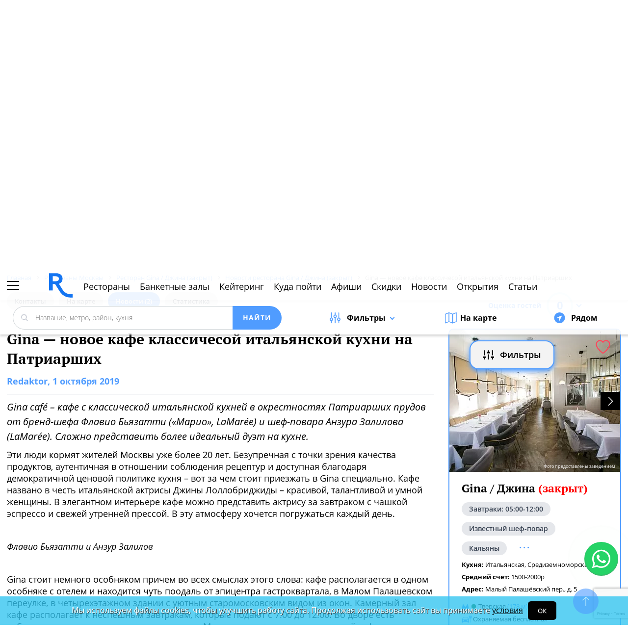

--- FILE ---
content_type: text/html; charset=utf-8
request_url: https://www.google.com/recaptcha/api2/anchor?ar=1&k=6Lf2TdEZAAAAAGlX6IXUTRWTp1vci5FbdbaFDfSZ&co=aHR0cHM6Ly93d3cucmVzdG9yYW4ucnU6NDQz&hl=en&v=TkacYOdEJbdB_JjX802TMer9&size=invisible&anchor-ms=20000&execute-ms=15000&cb=ynimz71s4bxk
body_size: 46084
content:
<!DOCTYPE HTML><html dir="ltr" lang="en"><head><meta http-equiv="Content-Type" content="text/html; charset=UTF-8">
<meta http-equiv="X-UA-Compatible" content="IE=edge">
<title>reCAPTCHA</title>
<style type="text/css">
/* cyrillic-ext */
@font-face {
  font-family: 'Roboto';
  font-style: normal;
  font-weight: 400;
  src: url(//fonts.gstatic.com/s/roboto/v18/KFOmCnqEu92Fr1Mu72xKKTU1Kvnz.woff2) format('woff2');
  unicode-range: U+0460-052F, U+1C80-1C8A, U+20B4, U+2DE0-2DFF, U+A640-A69F, U+FE2E-FE2F;
}
/* cyrillic */
@font-face {
  font-family: 'Roboto';
  font-style: normal;
  font-weight: 400;
  src: url(//fonts.gstatic.com/s/roboto/v18/KFOmCnqEu92Fr1Mu5mxKKTU1Kvnz.woff2) format('woff2');
  unicode-range: U+0301, U+0400-045F, U+0490-0491, U+04B0-04B1, U+2116;
}
/* greek-ext */
@font-face {
  font-family: 'Roboto';
  font-style: normal;
  font-weight: 400;
  src: url(//fonts.gstatic.com/s/roboto/v18/KFOmCnqEu92Fr1Mu7mxKKTU1Kvnz.woff2) format('woff2');
  unicode-range: U+1F00-1FFF;
}
/* greek */
@font-face {
  font-family: 'Roboto';
  font-style: normal;
  font-weight: 400;
  src: url(//fonts.gstatic.com/s/roboto/v18/KFOmCnqEu92Fr1Mu4WxKKTU1Kvnz.woff2) format('woff2');
  unicode-range: U+0370-0377, U+037A-037F, U+0384-038A, U+038C, U+038E-03A1, U+03A3-03FF;
}
/* vietnamese */
@font-face {
  font-family: 'Roboto';
  font-style: normal;
  font-weight: 400;
  src: url(//fonts.gstatic.com/s/roboto/v18/KFOmCnqEu92Fr1Mu7WxKKTU1Kvnz.woff2) format('woff2');
  unicode-range: U+0102-0103, U+0110-0111, U+0128-0129, U+0168-0169, U+01A0-01A1, U+01AF-01B0, U+0300-0301, U+0303-0304, U+0308-0309, U+0323, U+0329, U+1EA0-1EF9, U+20AB;
}
/* latin-ext */
@font-face {
  font-family: 'Roboto';
  font-style: normal;
  font-weight: 400;
  src: url(//fonts.gstatic.com/s/roboto/v18/KFOmCnqEu92Fr1Mu7GxKKTU1Kvnz.woff2) format('woff2');
  unicode-range: U+0100-02BA, U+02BD-02C5, U+02C7-02CC, U+02CE-02D7, U+02DD-02FF, U+0304, U+0308, U+0329, U+1D00-1DBF, U+1E00-1E9F, U+1EF2-1EFF, U+2020, U+20A0-20AB, U+20AD-20C0, U+2113, U+2C60-2C7F, U+A720-A7FF;
}
/* latin */
@font-face {
  font-family: 'Roboto';
  font-style: normal;
  font-weight: 400;
  src: url(//fonts.gstatic.com/s/roboto/v18/KFOmCnqEu92Fr1Mu4mxKKTU1Kg.woff2) format('woff2');
  unicode-range: U+0000-00FF, U+0131, U+0152-0153, U+02BB-02BC, U+02C6, U+02DA, U+02DC, U+0304, U+0308, U+0329, U+2000-206F, U+20AC, U+2122, U+2191, U+2193, U+2212, U+2215, U+FEFF, U+FFFD;
}
/* cyrillic-ext */
@font-face {
  font-family: 'Roboto';
  font-style: normal;
  font-weight: 500;
  src: url(//fonts.gstatic.com/s/roboto/v18/KFOlCnqEu92Fr1MmEU9fCRc4AMP6lbBP.woff2) format('woff2');
  unicode-range: U+0460-052F, U+1C80-1C8A, U+20B4, U+2DE0-2DFF, U+A640-A69F, U+FE2E-FE2F;
}
/* cyrillic */
@font-face {
  font-family: 'Roboto';
  font-style: normal;
  font-weight: 500;
  src: url(//fonts.gstatic.com/s/roboto/v18/KFOlCnqEu92Fr1MmEU9fABc4AMP6lbBP.woff2) format('woff2');
  unicode-range: U+0301, U+0400-045F, U+0490-0491, U+04B0-04B1, U+2116;
}
/* greek-ext */
@font-face {
  font-family: 'Roboto';
  font-style: normal;
  font-weight: 500;
  src: url(//fonts.gstatic.com/s/roboto/v18/KFOlCnqEu92Fr1MmEU9fCBc4AMP6lbBP.woff2) format('woff2');
  unicode-range: U+1F00-1FFF;
}
/* greek */
@font-face {
  font-family: 'Roboto';
  font-style: normal;
  font-weight: 500;
  src: url(//fonts.gstatic.com/s/roboto/v18/KFOlCnqEu92Fr1MmEU9fBxc4AMP6lbBP.woff2) format('woff2');
  unicode-range: U+0370-0377, U+037A-037F, U+0384-038A, U+038C, U+038E-03A1, U+03A3-03FF;
}
/* vietnamese */
@font-face {
  font-family: 'Roboto';
  font-style: normal;
  font-weight: 500;
  src: url(//fonts.gstatic.com/s/roboto/v18/KFOlCnqEu92Fr1MmEU9fCxc4AMP6lbBP.woff2) format('woff2');
  unicode-range: U+0102-0103, U+0110-0111, U+0128-0129, U+0168-0169, U+01A0-01A1, U+01AF-01B0, U+0300-0301, U+0303-0304, U+0308-0309, U+0323, U+0329, U+1EA0-1EF9, U+20AB;
}
/* latin-ext */
@font-face {
  font-family: 'Roboto';
  font-style: normal;
  font-weight: 500;
  src: url(//fonts.gstatic.com/s/roboto/v18/KFOlCnqEu92Fr1MmEU9fChc4AMP6lbBP.woff2) format('woff2');
  unicode-range: U+0100-02BA, U+02BD-02C5, U+02C7-02CC, U+02CE-02D7, U+02DD-02FF, U+0304, U+0308, U+0329, U+1D00-1DBF, U+1E00-1E9F, U+1EF2-1EFF, U+2020, U+20A0-20AB, U+20AD-20C0, U+2113, U+2C60-2C7F, U+A720-A7FF;
}
/* latin */
@font-face {
  font-family: 'Roboto';
  font-style: normal;
  font-weight: 500;
  src: url(//fonts.gstatic.com/s/roboto/v18/KFOlCnqEu92Fr1MmEU9fBBc4AMP6lQ.woff2) format('woff2');
  unicode-range: U+0000-00FF, U+0131, U+0152-0153, U+02BB-02BC, U+02C6, U+02DA, U+02DC, U+0304, U+0308, U+0329, U+2000-206F, U+20AC, U+2122, U+2191, U+2193, U+2212, U+2215, U+FEFF, U+FFFD;
}
/* cyrillic-ext */
@font-face {
  font-family: 'Roboto';
  font-style: normal;
  font-weight: 900;
  src: url(//fonts.gstatic.com/s/roboto/v18/KFOlCnqEu92Fr1MmYUtfCRc4AMP6lbBP.woff2) format('woff2');
  unicode-range: U+0460-052F, U+1C80-1C8A, U+20B4, U+2DE0-2DFF, U+A640-A69F, U+FE2E-FE2F;
}
/* cyrillic */
@font-face {
  font-family: 'Roboto';
  font-style: normal;
  font-weight: 900;
  src: url(//fonts.gstatic.com/s/roboto/v18/KFOlCnqEu92Fr1MmYUtfABc4AMP6lbBP.woff2) format('woff2');
  unicode-range: U+0301, U+0400-045F, U+0490-0491, U+04B0-04B1, U+2116;
}
/* greek-ext */
@font-face {
  font-family: 'Roboto';
  font-style: normal;
  font-weight: 900;
  src: url(//fonts.gstatic.com/s/roboto/v18/KFOlCnqEu92Fr1MmYUtfCBc4AMP6lbBP.woff2) format('woff2');
  unicode-range: U+1F00-1FFF;
}
/* greek */
@font-face {
  font-family: 'Roboto';
  font-style: normal;
  font-weight: 900;
  src: url(//fonts.gstatic.com/s/roboto/v18/KFOlCnqEu92Fr1MmYUtfBxc4AMP6lbBP.woff2) format('woff2');
  unicode-range: U+0370-0377, U+037A-037F, U+0384-038A, U+038C, U+038E-03A1, U+03A3-03FF;
}
/* vietnamese */
@font-face {
  font-family: 'Roboto';
  font-style: normal;
  font-weight: 900;
  src: url(//fonts.gstatic.com/s/roboto/v18/KFOlCnqEu92Fr1MmYUtfCxc4AMP6lbBP.woff2) format('woff2');
  unicode-range: U+0102-0103, U+0110-0111, U+0128-0129, U+0168-0169, U+01A0-01A1, U+01AF-01B0, U+0300-0301, U+0303-0304, U+0308-0309, U+0323, U+0329, U+1EA0-1EF9, U+20AB;
}
/* latin-ext */
@font-face {
  font-family: 'Roboto';
  font-style: normal;
  font-weight: 900;
  src: url(//fonts.gstatic.com/s/roboto/v18/KFOlCnqEu92Fr1MmYUtfChc4AMP6lbBP.woff2) format('woff2');
  unicode-range: U+0100-02BA, U+02BD-02C5, U+02C7-02CC, U+02CE-02D7, U+02DD-02FF, U+0304, U+0308, U+0329, U+1D00-1DBF, U+1E00-1E9F, U+1EF2-1EFF, U+2020, U+20A0-20AB, U+20AD-20C0, U+2113, U+2C60-2C7F, U+A720-A7FF;
}
/* latin */
@font-face {
  font-family: 'Roboto';
  font-style: normal;
  font-weight: 900;
  src: url(//fonts.gstatic.com/s/roboto/v18/KFOlCnqEu92Fr1MmYUtfBBc4AMP6lQ.woff2) format('woff2');
  unicode-range: U+0000-00FF, U+0131, U+0152-0153, U+02BB-02BC, U+02C6, U+02DA, U+02DC, U+0304, U+0308, U+0329, U+2000-206F, U+20AC, U+2122, U+2191, U+2193, U+2212, U+2215, U+FEFF, U+FFFD;
}

</style>
<link rel="stylesheet" type="text/css" href="https://www.gstatic.com/recaptcha/releases/TkacYOdEJbdB_JjX802TMer9/styles__ltr.css">
<script nonce="HuKCJFacrkn_XzrgUWX0nw" type="text/javascript">window['__recaptcha_api'] = 'https://www.google.com/recaptcha/api2/';</script>
<script type="text/javascript" src="https://www.gstatic.com/recaptcha/releases/TkacYOdEJbdB_JjX802TMer9/recaptcha__en.js" nonce="HuKCJFacrkn_XzrgUWX0nw">
      
    </script></head>
<body><div id="rc-anchor-alert" class="rc-anchor-alert"></div>
<input type="hidden" id="recaptcha-token" value="[base64]">
<script type="text/javascript" nonce="HuKCJFacrkn_XzrgUWX0nw">
      recaptcha.anchor.Main.init("[\x22ainput\x22,[\x22bgdata\x22,\x22\x22,\[base64]/[base64]/[base64]/[base64]/[base64]/[base64]/[base64]/[base64]/bmV3IFVbVl0oa1swXSk6bj09Mj9uZXcgVVtWXShrWzBdLGtbMV0pOm49PTM/bmV3IFVbVl0oa1swXSxrWzFdLGtbMl0pOm49PTQ/[base64]/WSh6LnN1YnN0cmluZygzKSxoLGMsSixLLHcsbCxlKTpaeSh6LGgpfSxqSD1TLnJlcXVlc3RJZGxlQ2FsbGJhY2s/[base64]/[base64]/MjU1Ono/NToyKSlyZXR1cm4gZmFsc2U7cmV0dXJuIShoLkQ9KChjPShoLmRIPUosWCh6PzQzMjoxMyxoKSksYSgxMyxoLGguVCksaC5nKS5wdXNoKFtWaixjLHo/[base64]/[base64]\x22,\[base64]\\u003d\x22,\[base64]/ChhFAOlbDiMKMwpLDoHbDosOVFRnDk8OCJURRw4Vyw77DocKcS3jCssOnEQEeUcKUBRPDkCHDqMO0H0bCjC06MsKBwr3CiMKcZMOSw4/CuBZTwrNUwp13HQPCosO5I8KmwptNMHZkLztpMsKdCAV5TC/DgDlJEhh/wpTCvR7CjMKAw5zDu8Ogw44NHzXClsKSw785WjPDmcOdQhlOwp4YdEJVKsO5w7LDn8KXw5F/w6czTQDCskBcJ8KSw7NUacKGw6QQwqJLcMKewqMXDQ8cw6t+ZsKew7B6wp/CgsKWPF7CpcK0Wispw40iw61wczPCvMOyMEPDuTgGCDw8QhIYwodGWjTDkTnDqcKhBih3BMKNBsKSwrVHYBbDgFPCkGI/w5cVUHLDuMOFwoTDrhfDlcOKccOsw609GhhFKh3DrAdCwrfDm8O+GzfDtsK1LARIB8OAw7HDicKYw6/[base64]/[base64]/[base64]/DocOfw4kDGsK0HGLDjzXCjyjCjcKZOAhXasKnw63CjA3Cm8O+wqHCh2JDSkHCv8O4w7bCsMOiwpTCvDRVwofDi8KtwrJMw70Lw58KG0p5w6vDicKTPVvDpsOkSG3CkF/DqsO3ZFYywptZwpJ/w5E5w6XDgxxUw74iI8KowrE/wr3Dl1tjQsOQwpnDosOiPcO3LAt2cywZcgzClsOgXcKoM8O0w6EcV8OvBsKpZMKFEMKowq/Cvg/DsjZ+WgrCi8OFTXTDrsOow53CpMO5dyjDpsOdbjMYdmnDui5hwoTCtcKIScOdVMKYw43DthvCnEBzw6LDr8KYeDHDhHsgXhTCsVsKKRpRHH3ClTcPw4MMw5hafRMHw7BNCsKjJMKGMcOvwqLCicOxwoXCo23CnjR+w4V8w7MGdn3Cmk/Co3QhDcOqw4AiQiHDi8O4T8KJBcKBa8KxEMOUw6fDj0LCvnvDhENUH8KSQsOPH8Oqw6tfASFZw59zRRBgb8OxQDA7E8KkVWk4w53CrzkvPDpsPsOQwoo0cFDCmMOyMMOiwr7DmgMoQsOrw64VWMOXEhpcwrJcTB/DpcOuRcOPwp7DrE7Djj0tw4NzVsKKwp7CrkVkdcOYwqZmLcOKwrplw4XCu8KoLA3CssKLfUfDgQwZw4EiZsKjYsODTcKxwrA8w7rCowZ+w6EMw6srw7QQwphhdMKyH19+wpxOwo18NALCusOCw6fChyAjw6pmb8OSw6/Di8KVai1Cw77CglTCrgnDiMKVSTU8wpfCgUIww6XCtQV7XWLDjMOGwqI3wqnCi8KXwrg/wpYWIsO8w5rDkG7Cu8OlwoLCjsO8wqdhw5UpWDnCgzc6wpZOw4hFPyrCoS8JO8O9aRQVV3jDgMOQwrrDp2fCuMOuwqB/RcKwf8O+wqoRwq7DncKqYsOUw4dJw4pFw7RXbSfDuQMbw40Gwoosw6zDlsKiAcK/wr3DkBt+w7cjU8OUennCoxBww507DX9Kw7jDt0ZCTcKPUMO5RcKqAcKVYmHCuCrDj8OeQ8K8JA/Ds0/DmsK3HsKhw7lWV8KJfMKLw5TCnMO6w40ZT8OPw7rDkA3CosK4wpTCk8OoK0IBMgHDsBHDigA2J8K2MibDrMKUw5EfAgcNwpLCl8Kte2jCuX9cw7DCpRJaUcK9dsODw71iwqN/dSIowqTCiy3Dn8K7BVcKZSsLI2LCs8OobyPDhx3DmFwwasOaw4rCo8KGWwZVwrMSwqHCmGw/[base64]/Dk2rDlMKxw6bCnjt5wocCw4JuwoDDtXDCosK9Jk14wo4cw7/[base64]/CkMOaw7fCjMKPwqbDjcO5a8KbPQtkJnMUwoh6JMKaCw3Dq8KAwqYtwoXCvHAYwoPCi8K3wpTCrAvDvcO/w4vDhcOwwrlowqtyKsOFwrLDqcK/ecODOMOswqnCnsOdJlnCrj/[base64]/[base64]/[base64]/DmCIKw7rDvFZrCcO2DsOFOMKEb8ODMxhLYsOew4rDj8ODwpPCssKXelZXccKPAHJfwqfCpMO1wqzCmsKpFMORDCR7bg4jSTsBX8OuQMKEw5rCqsKJwqQAw7XCm8O6w71ZXMOUcsOlW8O/w7IEw63CpMOqw6XDrsOIw7stC1DDtUbCmsKCdVPCiMOmw47DiRrDiXLCscKcwpJnH8O5eMOvw7nConXDqRZYw5zDq8OOHsKuwobDnMOpw5JANsOLw67DhcOKK8KIwph1WcKINCvDjsK5w5HCsWMcw53DiMKmaEnDk0TDpsK/w6tEw4JiEsKjw41ycsOLJA7CgsKGRzDCvHDCmDBjfcKZTWPDtHrCkRnCs0fCmH7CsEQMbMKMScKqwoDDiMKxw53DpwXDmFfCg07CmMKLw6oAMiDDsDfCgAvChMKnNMOSwrJdwqsjRsKdWGNbw4RfXHR6wqPCiMOUJMKLIiDDjkfChcKQwqbCvxJgwqDCrm/Di1N0Eg7CmDQHJybCq8OzVMOawpknw4k6w5c5QQtMAFPCh8ONw7PClmIAw5LCjTHDhhHDtMKEw5wwA3UxUsKzwp3Dh8KTbMOmw4kKwp0lw4MbMsKkwq4xwoI9w5hfX8OLSS57c8K/wpkywq3Dt8OawrMtw4jDgSvDrx7CisOWI2JHI8OHcMKoHmASw7ZVw5RLw7YTw6gtwrrCuQ/Cm8OMJMKvwo1Yw5vCtsOuL8K1w6vCj1N4flPDohfCscOEC8KAT8KFZT9GwpcZw5HDgkQbwr7DvmF7acOccU7ClcONJ8O0aWsXHsOCw6lNw6cXw6DChhrChBM7w6ozTgfCi8O6w6bCsMK0wqQONRc+wr4zwonDhMOywpM+wpcww5PCmkJ8wrMww59zwopjw7Btwr/[base64]/Dk2R/w7XDrMKxX3gWwo3CqsK8woISw61/wqd9asOnw7/CsnPDqwTCh3dpwrfDmmTDisKww4MLwqcuQsKjwr7CisOlw4Vtw58lw7nDnhTDgEFNQTzCtMOLw4LDgsK2OcOdw6nDv3bDncOAccKhGzUPw6fCq8OKHW8tYMKcXW09wpQjwqEewokXS8KnGFDCrMKAw50UUMO/Wzlhw58FwrvCvTthRsOhSWjCtcKfcHjCmcONNDNUwr5Gw4AYZMOzw5zCuMOrBMO3VigJw5zDq8Ocw68nbsKOw5QLw53DqSxXYMOEMQLDoMOhfyTCk2zDr3bCo8K1wqPCu8OoUzXCgsOmeFU1wq5/Pjp6wqIeZTzDnBjDsBRyPcO0CcOWwrPDvVvCqsOLw5/[base64]/[base64]/CgWU2wqfDsMO+wqYrwqRmcMOiw7h8w6YjwrIwScKJw5HDqMO5OcOoLUnCiy9Cwp/CgwbDo8Kxw5EZAsKjw5jCgzcbN3bDgThuOXTDo0R1w4DCrsObw6k5XRIVKMOowqvDq8OsbMKfw65XwoMoRMK2wooQT8KqJhMiJ0RawpHCrcO/wqPCtMOwFyQvw60Hb8KTKyjCrmnCncKww4kJT1g+wpR8w5Z4FMOBEcOzw6k5Xl55DyXCm8KJHsOGXsOxJsO2w41jwroxwoXCvMKZw5oqfnbCncKZw7wXA0jCuMOGw67CqMKow44+wrwQQXjDp1bCsR3CuMOxw6nCrjcNXcK8wobDgXl9CTHCkwQawrp6KsK/RUN/aXLDo058w49lwrfDgBHDvXEJwo5QDFrCqzjCoMOZwrFGR1TDoMK9wqnCrMOew5AbAMKhWy3Dk8KNPCZfwqAgTzgxZ8OuF8OXK0HDiWkgSCnDqXhGw5wLID/DvMKgd8OawqLCnljCpMOxwoPCjMK9FQgFwqHCnMK0woc/wr13DsK8KsOnKMOUw65wwrbDgyTCqcOgPRLCsVPCiMKCSjrDmsOla8Oww7LCl8KzwqkuwoUCe3/Dn8OnJgUywpLDhxrDrQPDihEtTjRzworCpWdnFj/DtljDkcOsSB9Ew55lKwIESMKmbMK/JUnCvSLDu8Kyw4F8wo5KSk9Rw6Uyw7vDpTLCsnksLMO6PjsRwptSbMKlIMOiw6XCkBZXwq5fwoPDmFDCqHPCtcOHNwnCjQfCqHlWw4YfWjfDqcOLwp0wD8Ouw7zDlSnCsVHCgRdUd8ONVMOFX8OVQQIlAHdgwq0owrXDukhwA8O0wr/Cs8Kdw54+CcOsO8KVwrMiw7sdU8KPwqLCk1XDrxTDtsKHcVLCq8K7K8KRwpTCplQ2EVbDng7CnsKWw6wmOcOTAMKzwrJuw4pnVFDCp8OSFMKtDCFzw5TDoF5Ew5lmdEHCnkJuw7Uhwqx/w5FWVzbCunXCmMKqw5nDp8Ohw6zCoxvCjsOnw4gewox7w5d2WcKSQ8KTeMKQaX7CucOlw4PCkgfCnMK7w5k1w6zCl1jDvcK8wprDssOQwqjCksOFVMKwIMKCfxsGw4EVw6R/Gg7CslzCn0PDv8Onw5s0fcOwVlMTwowYGcOKFhIYw6DCq8KBw4HCsMKew4c1b8OMwpPDr1/DpcO/XsOgMRTCscO0djTCj8Kswr9YwrXCusOMwpsoJC/DjMK2Xntrw7vCuTQfw5/DrUQGamEVwpZxw6lNdMKlOHbCnVfDt8O5wo/Dsw5Kw6HCmMKHw63ClMOiWsODcFfCk8KpwrrCnMOnw5hIwpvCoiQCKVRyw5rDpcOmIgdnK8Kmw7sZdUzCssOVPGvChmF1wpQfwo4/w5xDUiszw6XDpMKcTibCrSwpw7zCmTFIDcK1w6DCvMKXw45Pw5ptFsOjK3PCmxTDgVJ9MsKlwq8Pw6TDlDEmw4ZjQ8K3w5rCisKOFAbDpnlVwrHCsBp1wqBiN0HCvx7DgMKXw5nDgD3CmXTDjFBfSsOnw4nCjMK3w5fDnScEw6/CpcOZSHfDiMOLw4bCvMKHCj40w5HDiRAdYl8Dw6rCnMOLwojDth1qKGjClj7DtcOGXMKbF0Qiw6XDk8KcVcKYwpFhwqlQw6vCjhHCqCUXYiXDhsK6JsOvw45hwojDiW7CggQywpPChSPCssO+JwRvKQ1Cbl3Dr2JUwpzDokfDlMOiw5/[base64]/DslDDtcOAJRxzVhsywq7DsGEsw4/[base64]/N8OFwpZewqnCuMK4w7pic8KpDcOJasOtHnhDw6gnwp/ClsOdw5/CtUHCuGhjYSQYw5TCizk9w6FNEcKnwqJ+asO4KhhXQFp2YsKUwrXDlzkPHMOKwpV1Z8KNMsKkwrPCgHM0w5zCoMOAwpZuw5MTbcOlwo/CuyjCucKUwp/[base64]/[base64]/[base64]/Dq8KZwpvDocO5XiJCwr/CqwkVSsOrAjlZw4QhwoPCp2jCg27Dl1/CosKuwp0lw6dxwoDDk8O8S8KSJzzDosKiw7UHwoZIwqR3wrpLwpcawrhZwod+CWEEw78EXUMscQnCs0wJw5PDt8KDw4LCk8KvDsO4EsO1w6Flw515aGrCsWUlOnpcwo7DmzpAw4DDn8Osw7EVby9EwpbDrcKFTVfCp8KZBMK1AgbDrlE6DhzDpsO3RG9/RsKzHmHDg8KALcKRURzDsyw6w6jDnsO4E8OTw43Dk1fDqcO3TnPCtmFhw5VGwpZ+w5xQUsO2JVcYdScfw4UhIzXDqMKGSsOawqPDlMKYwphRAHPDlEPDqQNAYxHDi8Oca8KJwo8KDcKVEcOdbcKgwrElSDk5fjDCt8K/[base64]/I8KowqTDgnMhwqkXQ0LClG9Nw6jCqHvDnsK1ABl/w7/Cm1J6woDCiTxvWH/[base64]/[base64]/DnsKOwrDDmMKIw6zCmcOoeiDCk8KVHsKnw6cCeXJYKRbDksKuw6vDhsOaw4bDjypSClZ/fiXDhsK9cMOuUMKGw77DqMOZwqtUbcOfa8KrwpDDqsOJwqjCtX8JI8KuNwo8HMKZw7YUR8KZWMKNw7HCncK4DRNTLnLCpMOuJsKBGg1uXlrDo8KoSEF8Fl47w5lEw7YAOsOwwoV/w4HDsHZEdD/CvMOhw5x8wqMiKlQBw6nCt8OOHsKlDWbCvsObw6zCr8KUw4nDvsO2wrnDuijDssKVwrsHw7jCgsKQMH/CpAtLdMKFwrLDt8KIwqECw5NLaMOXw4JnM8KhTMOJwqfDgBAewofDjsOcU8KCwo5rB3g1wpRrw7/DvMOewo3CgDvDpMOXVQPDrMOMwo3Dj0QWw6tcwrNwccKaw50RwprClwcySgJCwozDvFXCvH8AwoMtwqjDtsODCMKgwp4gw7h1QMOew6Nnwqclw4HDj3XCqMKFw4BVNH9swpU2PV7CkELDkAh7cwQ6w7RBGTNAwoU3fcOydMOcw7PDvF/DkMKGwqPDs8KYwqZ0UgbCqgJLwpUGI8O0wq7ClEkgKkjChsOhPcOAbCQHw4bDt3PCk1ZMwo9Dw6LDn8O/ci1RBQFLYMO/[base64]/CtnvCsgnDqcKRBAbCki/CpsOTFm7DgMOwwqrCpGhiAsKpYUvDqsKDRMO1VMKuw5Q4wrVpwrzCucKTwq/CpcK0wrQMwrrClsOHwrHDhk/[base64]/wpzCt358wo3CisOgw5EYwpZSw7Qgwo8UNcKBwoTCtMOYw5woDylAUMKIcFDCg8KhFcKOw7gtwpE7w6NVdEsnwrbCnMOvw77DtlIww7FUwqJRw5YDwpLCqkTCihrDkcKLZE/[base64]/[base64]/DjRsWw6sTFlHDrXYBdsKJw7TDrFnDiUJBC8KtLwNwwpHDll84w584bsKywr/[base64]/CscKBBsKlLD4Fw5EAw4nDvVQfw6nCt8OKwr3DvMOSw5EJSXRrHsOtd8KNw4zCrsKlFkvDi8Kww65cRsKuwrYGw64nw5TDuMOkAcKmekFUVsO1YUHCjMOBJD53w7MOw717JcO/b8KFdiR3w7kFw4fCjMKefx7DkcK8wr/DgVMlBcOhRlcZIMO0CTvCkMOQVcKbaMKYdFrDggTCtMKhJXIyVBZVwrA6Ygcxw7TCki/DvT/CjSvCkRpyPsKeGWoPwplowpPDgcKuw5PDpMKfEiBzw5LCozUHw5U2Gz0cZ2XCn0HCrCPClMO6wqtlw5PDp8OjwqFZNz03dMOQw7DClgjCqWbCuMO4AMKIwpbCq1/[base64]/DogcqKgTCvypMw6nDhsOwDmBsCQx0w4LCvcOHw5gqRcOda8OTJmMxwo7Dq8O3wqbCn8KmQCnCtcO2w4J2w5nCgBozC8Kyw41EPDPDscOCEsO5MnfChDsMVk9kRsOcRcKnw74CT8O2wq/ChQJDw5jCpcO/w5zDgsKewqTDr8KIbcOEUMO3w70vVMKrw4daMMO9w5TDvsO3SMOvwrQ0JsKcwpRnwoXCqsKOUcOIBQbDkAIpQMOCw4Qdw78vw7BFw7lmwqbCgTYDVsK1W8OywoYGwpzCqMOVFcKwXSDDu8Kbw53ClsK2w71mKsKFwrXDuBwYK8KIwrE/SVxEbsKHwrBMCTViwrwOwqdHwoXDisKow41lw498w4PCmzlMX8K7w6LCl8Kqw53DkhPCssKsNkICw5k7FsKXw6AMNVXDixDCnkoQw6bDjwDDoA/[base64]/Dk8KSwqTDn8KMwqM/w7s+wr/Dk8OAw5rCl8KeB8KqXA7DqcKyJ8K3eFbDscK/FmDCtMOEek7CgcOvTsO5ccOTwrQ7w7IYwpdpwq/CpR3CmcOWSsKYwrfDuQXDoBU8ISfCnHM1T1HDijvDjUjDixXDvsKSw6pJw7LCkcOcwpoCwrchUFYuwo83NsOnb8OkF8K1wo4kw4UYw7/[base64]/wpDDtMOvJxZewr/DomYbScKOw6DCgcO2LMOTwoQTDcKOB8KtSzR4w5YcEsOXwoDDsAjCgcOjTCULNxczw4rCt0B/wq3DtwF2XcOgwqNhU8OQw4rDkWfDlsOfwrLDsnNmKTDDhMK/NmzDmGlYBRzDgsOjw5HDksOqwrDDuQXCocKDMgfCpMOMwpI+w4zDqEJuw4QFQ8KufsKiwrrDo8KiYBxEw7TDgBMQWxRHTsK0w69Ma8Onwo3ChnHDjwpqZMOPAhHCuMO2wozDo8KiwqbDoBp/egYMUCZ7AMK2w51xeVPDuMK2AsKBQxrCgxPCsSHCj8O9w7vCuw/Dl8KlwrrChsOMO8OlGcOSGGHCqDk9Q8O8w6DDisKuwoPDpMOZw7x/wokrw4fDl8KVRMKXwrfCs0bCuMKKUw/DhcK+wpIwOUTCiMK4LMKxI8K8w6bCmcKNSznChWzCnsKvw5YdwpRFw4lYJ0ZhBD1pwobCsA7DtSNOEDJSw6gSe0oNO8OjJ1F8w4QOIAYowqgDdcK+NMKqcTrDlE/DmMKMwqfDmRfCpcOJeRV1FW/CtcOkwq3DhsKMHsOSZcOwwrTCoXTDpcKDXm7CqMK9XMOCwqXDncKPTCnCshDDkFjDjMOdWcORSMOfXMOqwpUgDsOpwqbCmMO6WzbCtx4KwoHCqXwBwqZbw5XDksK+w60aL8Omw4PDpk3DqTzDv8KNN2BLecOqw7zDg8KZEUlow4LCi8KLwoBnMsObw6fDln5pw5/DuSE1wrHDsRQ2wqBXHMKYwoMlw4RYd8Ogem3DvyVaWcKFwq/[base64]/wpA1ccKAw4DCvcKLw6tRwpjCtsOAXMOrwovCrsKCQnjDgcKAwpMyw40Gw7FbZ2sZwqpjHVQpPsK5VnLDqUEiD3kXw7TDkcOEf8OLC8OOw78ow7l+w4rCl8OiwrHCkMOVKR3Crm3DsC5pQBPCvMOHw6s5Uiplw6rCgEVxw7jCjcOrDMO9wrUzwqdowr8Uwrt2wp/Du1nClw7DiVXDm1nDrT9IYsOmDcKWLRnDiH7CjQ0mDcOJwq3ClMKOwqEObsOXWMOEwr/CkMOpdEPCsMKdwrwQwpJFw4fCn8OrblfDl8KmEsKpwpbClMKMwqJQwrIkDw7DnsKYYG/Chw3CqX40dWZTfcOVw7DCrU5RPUbDosKmUcOtPsOMEAU+VEJpAAnCrkfDiMKvw4vCgMKrwrZDw5nCggDDoyvCoBvCs8Ogw6zCvsObwp8awrkueDt8SHZBw5/Di2/[base64]/w7p9wp9+NsKcwrDChAPCpMKLEMKgFiNEVsKyCxDCkMOkAjotC8KkKMKRw6Ftwr3CtklIMsOYwpk0RwHDjMKjw7TDhsKUw6t6w6PCl01rXsKzw5YzZBrDtsOZc8KTwp7Cr8K+QMOnR8KlwoNyF3IFwp/DjTooQcK+wr/[base64]/ZsK3wrgFw69Ww5FqbiPCrmd/DXh+QAjChivDncKNwpM5wqXDlcO+ScKGwoEZw6rDqATDqgfDqnV6bEM7DcOAGUREwobCiQ52AsOCw4JsYXnCrmZPw5JPw5lxDnnDnjMPwoHDuMOcw4IqNMKdw79XQSHDknd/BW90wpjCgMKAFVUCw5rDmcKywrvCmcKiVMKmw6vDhMOCw5xzw7fCu8Odw4Y3wpnCvsOvw77CgSpHw6jCqRzDhcKOK0zCmyrDvj/ClxRHEsOuHVLDuhFxw6Q2w4F6wpDDo2UUwpl/wqrDn8OQw7FFwoPDjsKWES9TBsKpdcOgIcKOwpvDglfCtzTCvAASwrnCiW3Duk1XZsKSw7jCocKLw4LCm8OZw6vCgMOAdsKjwoPDl07DhjfDsMOKYsKMM8KoCC13wrzDqGbDrcOyMMOFacOPPS12RMO6WsKwYyvDgFlTbsKFwq/[base64]/ChcK/WcOnQnkbw5pNfsKswovCrhZGJcKlHMKFbBfCpsOfwocqw5DCm1nCucKMwqhJZHJHw43DqcKRwpZuw5ZMZcO8YwBCwpvDqsKROhjDkC/CnAFBS8Oww5ZGCsOHXmFEw6LDgQNbfMK1T8OkwoTDmMOMCsKrwqLDmHvCucOGD0owchkjDm7DgRjDpMKLQ8KeW8OKE1XDuVl1XAo5RcOCw7wPwqvDuRMPB3FWL8OGwq5vaktmUQZMw5kLwogAClxzDcK0w6dewqV2byRkFnQHLwTCn8O+HVkTwp/CgMKvFcKAKB7Dqx7Ct1A+VwXDusKoRsKJFMO4woXDklzDpBhhw5XDkRXCucO7woMcTcOFw61jw7o8wpHDlcK4w7LDjcOfZMKyOyhSH8KPL1I9S8KBwq/Dmm/CncOwwq/[base64]/DusOrwoUSwqohb05awrHClwtKL8K4w7/[base64]/[base64]/CmMOgB8OlEVvChnwUKX5jw48AwrfDkMK9w5VVY8O8wo5zw7XCkABnwrPDmhPCpMKORlMYwr4nVB1Qw4jDiTjDlcKQD8OMSzV3UsOpwpHCpQrCu8KeUsKnwqrCmmrCvU0EKcO1JFjCiMKtwp8Pwq/DrE/[base64]/CjQcywoldZcK+IcKZA1HDkcK8wrQFwqlHLkXCtkPCrMKiDw5ZHAx5G1LCgMKjw5Qpw4/[base64]/w6XCtcKNRBYUHQ7DoFFcX8OYIcOnTFTCi8OfWVRnwoLCj8O6w5/Cp1PDq8KvXlgjwq9QwqzCo07CrcKmw5zCu8K7wqPDrsKow61dasKVXntvwoE7U3Ryw4gHwrDCusOfw69GIcKNWsOTKsKJFXHCq0fCjxwgw4DCh8OjfSoIX2HDhSs+JWTCi8KhQEHDnAzDt1XCmE0tw4BYchHCicOHXMKNw7PCrMO0wobChWkXd8KNZW/CssKjw6XDiHLCjyLCscKhfsOlZ8Oew4llwofDqyBkNitiw6c/[base64]/DsnTDpcKDUMO6w7vCjRkYwrXCtFbDiFs0cFfDvS5Nwq0cA8OJwr9zw6R8wpV+w5wSw7AVI8KBw59NwonDhDg/GS/Cm8KFGsOBL8Ocw4QVP8KoeQ3DsAEFwpbCmjTCo0JCw7Q6w6EaXwIJEF/DoA7DicKLFcO6Q0PDh8K1w4puJDdVw7/[base64]/[base64]/DsADCl31YDcKOdgTCmiZNw4jCnVwaw6s/wpkSbRjDhcOUSMOAS8KnWMKKasKVXMKBbQRBe8KLWcOiEhgRw7PDmS/CkGfDmyfCj3TCgmVYw5h3HsOCTiIswqHCvABFJnzCt3EWwqDDvmvDrMKVwr3CvQJTwpbCkgQ3wpDCkcOWwqnDgMKTHnHCtMK5MA8lwoYlwq5fwpfDskPCsxHDon5IX8KYw5YXdcKwwqY3cGHDiMOXKzV4K8Kdw7/DhQXCnAU6JlMsw7PCmMOWWcOAw6J0wq9QwoRBw5dca8KFw67DjcKqCR/CvMK8wqLChsOAb1bCnsKLwrHCvFHDjX7DhsOLRwEAe8KZw412w4fDrVnDmcOHDsKuDATDk1jDu8KCIcOpO1Ecw44nUsOVwrgNKcKqAmYcwoTCksOJwptcwq8aRmHDp3N4wqXDgsKTwpPDuMKGwoxrHyXChMKzB2kvwovCl8OFJW4ScsKbwq/CgEnDlMOFQDckwonCtsO6IsOURhPCmcOZw5HCg8K3w6/[base64]/[base64]/Cr8KtVT0Ywr1rw63CksKvw63DmcOrdcKgwr1/YHjDosOcS8OgQcKtbsKxwovCrynDjsK5w4fCuXFGPFJAw5NxUBXCosKBDTNJF3law4REw6vCncOSDT3Dm8OaA3/DgsO6wpDCmB/ChMKZd8KJUsKowrJpwqghw5PDkgfCuHvCp8Kmw5l9eElZIcKHwqDDgl3Dn8KKOinDs1EGwoHDrsOfw5UPwr3CnsOOwqPCk0zDlmxlXmDCjCgCDsKHYsOWw7wNSMKVScOxQUskw6zCt8OHYAnDkMOMwr8kDm7Dt8O3w6BqwqEwM8O/WsKVNiLCqlImHcKPw7LDrDFRSsONPsOaw6ATbMK3wqcEMi8JwpMWOH3Cn8O2w7FtQDTDoV9OBBTDhxYvUsOFwoHCnQ4gwoHDusOQw5wCLsK2w7jDocOOLcOtwr3Dv2bDjFQNL8KUwqkLwoJdKMKNwrIKJsK6w5/Chm1MPR7DkgotVU9Sw6zCgEXCpMK4wp3Do1ZVYMOcQS7Dk3PDnBjCkiXDsAjClMO+w7rDh1FJwrZFfcOKwpnCkzPCjMKbd8Kfwr/Dg3oVUGDDtcOEwp3CjEMrMHDDvcOSYMKAw7Nqwp/DicKsU2XCgm7DokDCrsKewrLDt345VMOWHMOTGsK9wqRWwp/Coz7Cp8Orw4kGHsK0bcKvRsK/ecOhw4lyw68pwr9Yd8OIwrvDlMODw7lowrDCv8OVwrZMwrUywqA8w7TDqXZkw6Qkw4nDgMKQwpHCuh/Cp2fCrg7DkTXCo8OSw5bDjsKTw4lZKylnM2Z/Um/CqCjDpsOow4/DlMKfT8KBw5hAEzHCvWUtZSXDqBRuYMOnd8KBHS/CnlTCqQzDnVbClR3CvMO7CGBvw5/DhcOdBWPChsKjaMKCwpNGwrbDs8OswpbDu8OYw6TDv8OdDcKaTkvCqsKXVShNw6bDg3vDksKgCcKhw7BbwpPCo8KSw7Y+wp/CuW4PJ8OMw5wOPXo/[base64]/ClsKuTXoXwobDjzfCmMKYwrszwpM3OsK9DsKKHMONS2EYwoddUMOBw7DChG/[base64]/w6grwrXDmMKCZ1DCm1Q7wpk/wrDCllt+wqhNwpJKC2nDk15/CGBww6DDm8OdOsOzNUvDlsONwod7w6bCgcOcCcKFw6Ngw7Q9YWgOwq5sCHTCgQrCvDvDpFnDhh3DsXNKw7vCij/[base64]/CoRRhGcKWw6TDilwtOcOge3bDvMKYw7PDqsKhPsO3fsOnwrvCvwDDjANIAnfDhMKZEMKiwp3CvUrCjcKfw4ZBw6TCn0nCpGnCnMOSdsOWw4M5J8OEwo/DvMKKw7xbwqLCuljDqzYybx9oSGBZXcKWbUPCpn3DsMOSwr3CnMOIw6UAwrXCtgdkwrpEwp3Dg8KHcw44B8KQccOdQcOzwrjDl8OAw7zCmEfDkUlZIcO1SsKeaMKaH8OTwoXDnFU8wrvCl3xJwoIxw6Eqw5rDnMKwwpDDqV/CoGvDusOGERPDkTzCksOjJWN0w4tZw5vDscO1w7hYABfChsOfPm9/CUI+A8Otw7F4wpt5IhJSw6pAwqvCqsONw4fDosKGwql6ScKBw4RTw43DpcOEwqRVR8OtSgbDjsOJwoVhAMKGw6fClMOLLsKAwqRxwqt2w5hQw4fDssK7w6N8w5HCiXHDj2Yiw67DvGbCkhVkClDCk1fDsMO5w4/Cn2TChMKTw6/[base64]/AMO+w4AnMG/CswMVWhtewpLCm3dBHsKmwpfCtw7Dr8Ofw6gWGgbCkEPCpMOiwo5aCUcywqs0TSDCiDDCtMOLfw4ywqzCvTcNb3MGVgYaeA/Crx1Hw5EXw5JnLsKUw7BKaMOjfsK+wpZ5w74UeU9Ew5zDsxckw6QqBcKcw75hwo/DmW3CrTUeUsOYw6dhwqJnT8K/wqzDtSnDkgTDlsKow6rDsHlHZjZfworDohk3w7PDhRbChXXCj04iwoRnesKVw4cYwp1Gw48lHcK/w5bCosK7w657e17DscOjJx0iAMKOV8O5IRrDq8O8MsK8Cy5UZMKTRX/[base64]/BTTDlz4GFsOWAU3CmVjDolgswrhBTX3DowNqw7MtXALCq2HDu8K2ESfDol3CoXXDpcKdbkk0QTcZwogbw5NowqlONgZdw4PDscKVw4fDvGMlwphmw47DmMO6w7R3w7jDv8OXInARwr4KNxx2w7TCuVpoL8OMwqLCgQ9tRFzDskVnwoXDlUpfw5/DusKvfyE6fAjDrGDCsQohNDp2w6JuwpQnEMOYw63ChMKsW10hwoRURxvClsOZwqpswqB/w5vConPCqcKHMh/Cr2dhVMO9ZwvDizMGPsKww7FKFX9/[base64]/w5jCi0bDm8OJDMOyw7hew5XDjhFuKyLDvDvCrT1/wqDDmTMLASnCpcK7UBVQw4lXSMOZQHTCqxpFKMOZw5pnw4nDo8KWXh/DjMKJwqR5F8OLXV7DpUMhwqFfw4cbVjYAwp7CgcKkwo01Ano+ITHCkMKaOMK1RMOkw6NoNCEGwowDw5bCg0swwrXDvsK5KcKIUcKGK8KlZ17CmUhvXG7CvsKxwr9oWMOLwr/Dt8O7SFfCjgHDhcOqUsO+wqQhw4LCtcONwqLChMK0WsOxw6vCmU0/S8OdwqPCgsOMLnPCj0ljP8OLJEg1w47ClcKRVl3Du3wWUMOhwqh0XXhnPinCjsKyw418HcO4LyfDrijDkcK7wp5wwqIBw4HDgnnDqExrwqrCtMKrwoF/NcKUF8OFAyrCpMK5O1ELwpNGJxAXTVbDgcKVwoskTHhHCMO7wpXCgQ7DscKqw6Uiw6cCw67Cl8OQLlRoUsK2OEnChRPDvsKNw6NiMSTCgcKrZ2rDusKBw5oQw41dwrlYQFnCrMOROMK9ccK8WHgDw6nDtXxRcgzCoVk9CsKCLkkowo/DtMOsGW3DvcKOCsK8w4fCt8OjBsO9wqoewqbDtMK4JcOHw5TCnMOMWcK8LwLCqT/Cnkk5VcK4wqHCvcO6w6pbwoIeLsK3w6dpPC/[base64]/DjsKrwonDv13DscK7w7jDmWfDr8OSw53ChCFkw5Qow6Z/[base64]/ClUdWw4jCl8KBRm/CvcOIw4PDtSUiA3MKw75WLX7CgG8twq/DlMKzwpDDhjHCqcOJTWnCrFPDn3VCEkIQw5oSTcONDcKYw6HDtyTDs1TCgn5Sen4YwpEEG8K1w7pZw5krHnZ9bg\\u003d\\u003d\x22],null,[\x22conf\x22,null,\x226Lf2TdEZAAAAAGlX6IXUTRWTp1vci5FbdbaFDfSZ\x22,0,null,null,null,0,[21,125,63,73,95,87,41,43,42,83,102,105,109,121],[7668936,326],0,null,null,null,null,0,null,0,null,700,1,null,0,\[base64]/tzcYADoGZWF6dTZkEg4Iiv2INxgAOgVNZklJNBoZCAMSFR0U8JfjNw7/vqUGGcSdCRmc4owCGQ\\u003d\\u003d\x22,0,0,null,null,1,null,0,1],\x22https://www.restoran.ru:443\x22,null,[3,1,1],null,null,null,1,3600,[\x22https://www.google.com/intl/en/policies/privacy/\x22,\x22https://www.google.com/intl/en/policies/terms/\x22],\x22i7WgGCcifevTVgyP8s2OodC74UKLmVrADtQNY3dOzvc\\u003d\x22,1,0,null,1,1763686886267,0,0,[34,252,227],null,[157],\x22RC-2yEThcfAU1bjUw\x22,null,null,null,null,null,\x220dAFcWeA5ilGJJCDRagMjGCJNFV-vL7QnQDO6YS_yBIoJmT1ve6m-y1KON85Ny6QG3METZRJd7J4pegW-Z_kA_SHY5yEU0nIuQHA\x22,1763769686483]");
    </script></body></html>

--- FILE ---
content_type: text/css
request_url: https://www.restoran.ru/bitrix/templates/main_2020/tpl/styles.css?1760597349220024
body_size: 34407
content:
/*! normalize.css v8.0.1 | MIT License | github.com/necolas/normalize.css */@import"https://fonts.googleapis.com/css2?family=Noto+Color+Emoji&display=swap";html{line-height:1.15;-webkit-text-size-adjust:100%}body{margin:0}main{display:block}h1{font-size:2em;margin:.67em 0}hr{box-sizing:content-box;height:0;overflow:visible}pre{font-family:monospace,monospace;font-size:1em}a{background-color:rgba(0,0,0,0)}abbr[title]{border-bottom:none;text-decoration:underline;text-decoration:underline dotted}b,strong{font-weight:bolder}code,kbd,samp{font-family:monospace,monospace;font-size:1em}small{font-size:80%}sub,sup{font-size:75%;line-height:0;position:relative;vertical-align:baseline}sub{bottom:-0.25em}sup{top:-0.5em}img{border-style:none}button,input,optgroup,select,textarea{font-family:inherit;font-size:100%;line-height:1.15;margin:0}button,input{overflow:visible}button,select{text-transform:none}button,[type=button],[type=reset],[type=submit]{-webkit-appearance:button}button::-moz-focus-inner,[type=button]::-moz-focus-inner,[type=reset]::-moz-focus-inner,[type=submit]::-moz-focus-inner{border-style:none;padding:0}button:-moz-focusring,[type=button]:-moz-focusring,[type=reset]:-moz-focusring,[type=submit]:-moz-focusring{outline:1px dotted ButtonText}fieldset{padding:.35em .75em .625em}legend{box-sizing:border-box;color:inherit;display:table;max-width:100%;padding:0;white-space:normal}progress{vertical-align:baseline}textarea{overflow:auto}[type=checkbox],[type=radio]{box-sizing:border-box;padding:0}[type=number]::-webkit-inner-spin-button,[type=number]::-webkit-outer-spin-button{height:auto}[type=search]{-webkit-appearance:textfield;outline-offset:-2px}[type=search]::-webkit-search-decoration{-webkit-appearance:none}::-webkit-file-upload-button{-webkit-appearance:button;font:inherit}details{display:block}summary{display:list-item}template{display:none}[hidden]{display:none}@font-face{font-family:"Open Sans";font-display:swap;src:url("fonts/Open-Sans/OpenSans-Light.woff2") format("woff2"),url("fonts/Open-Sans/OpenSans-Light.woff") format("woff"),url("fonts/Open-Sans/OpenSans-Light.ttf") format("truetype");font-weight:300;font-style:normal}@font-face{font-family:"Open Sans";font-display:swap;src:url("fonts/Open-Sans/OpenSans-Regular.woff2") format("woff2"),url("fonts/Open-Sans/OpenSans-Regular.woff") format("woff"),url("fonts/Open-Sans/OpenSans-Regular.ttf") format("truetype");font-weight:normal;font-style:normal}@font-face{font-family:"Open Sans";font-display:swap;src:url("fonts/Open-Sans/OpenSans-Italic.woff2") format("woff2"),url("fonts/Open-Sans/OpenSans-Italic.woff") format("woff"),url("fonts/Open-Sans/OpenSans-Italic.ttf") format("truetype");font-weight:normal;font-style:italic}@font-face{font-family:"Open Sans";font-display:swap;src:url("fonts/Open-Sans/OpenSans-SemiBold.woff2") format("woff2"),url("fonts/Open-Sans/OpenSans-SemiBold.woff") format("woff"),url("fonts/Open-Sans/OpenSans-SemiBold.ttf") format("truetype");font-weight:600;font-style:normal}@font-face{font-family:"Open Sans";font-display:swap;src:url("fonts/Open-Sans/OpenSans-Bold.woff2") format("woff2"),url("fonts/Open-Sans/OpenSans-Bold.woff") format("woff"),url("fonts/Open-Sans/OpenSans-Bold.ttf") format("truetype");font-weight:bold;font-style:normal}@font-face{font-family:"Open Sans";font-display:swap;src:url("fonts/Open-Sans/OpenSans-BoldItalic.woff2") format("woff2"),url("fonts/Open-Sans/OpenSans-BoldItalic.woff") format("woff"),url("fonts/Open-Sans/OpenSans-BoldItalic.ttf") format("truetype");font-weight:bold;font-style:italic}@font-face{font-family:"PT Serif";font-display:swap;src:url("fonts/PT-Serif/PTSerif-Regular.woff2") format("woff2"),url("fonts/PT-Serif/PTSerif-Regular.woff") format("woff"),url("fonts/PT-Serif/PTSerif-Regular.ttf") format("truetype");font-weight:normal;font-style:normal}@font-face{font-family:"PT Serif";font-display:swap;src:url("fonts/PT-Serif/PTSerif-Bold.woff2") format("woff2"),url("fonts/PT-Serif/PTSerif-Bold.woff") format("woff"),url("fonts/PT-Serif/PTSerif-Bold.ttf") format("truetype");font-weight:bold;font-style:normal}@font-face{font-family:"icomoon-2020";src:url("fonts/icomoon-2020/fonts/icomoon.eot?kab559");src:url("fonts/icomoon-2020/fonts/icomoon.eot?kab559#iefix") format("embedded-opentype"),url("fonts/icomoon-2020/fonts/icomoon.ttf?kab559") format("truetype"),url("fonts/icomoon-2020/fonts/icomoon.woff?kab559") format("woff"),url("fonts/icomoon-2020/fonts/icomoon.svg?kab559#icomoon") format("svg");font-weight:normal;font-style:normal;font-display:block}.left-menu-wrap .book-trigger-wrap .banket-btn:active,.left-menu-wrap .book-trigger-wrap .order-btn:active,.comment-form-wrap input[type=submit]:active,.review-form-wrap [type=submit]:active,.booking-modal [type=submit]:active,.booking-form-wrap .banket-btn:active,.booking-form-wrap [type=submit]:active,.detail-block .afisha-wrap .item .detail-link:active,.detail-block .more-link-wrap a:active,.feedback-trigger-btn:active,.link-btn:active{-webkit-box-shadow:inset 0 3px 5px rgba(0,0,0,.125);box-shadow:inset 0 3px 5px rgba(0,0,0,.125)}[class^=icon-]:before,[class*=" icon-"]:before{font-family:"icomoon-2020";font-style:normal;font-weight:normal;font-variant:normal;text-transform:none;-webkit-font-smoothing:antialiased;-moz-osx-font-smoothing:grayscale}.icon-facebook2:before{content:""}.icon-twitter:before{content:""}.icon-vk1:before{content:""}.icon-star-empty:before{content:""}.icon-star2:before{content:""}.icon-star:before{content:""}.icon-cycle:before{content:""}.icon-arrow-left:before{content:""}.icon-arrow-down:before{content:""}.icon-arrow-up:before{content:""}.icon-arrow-right:before{content:""}.icon-arrow-left2:before{content:""}.icon-arrow-down2:before{content:""}.icon-arrow-up2:before{content:""}.icon-arrow-right2:before{content:""}.icon-times:before{content:""}.icon-delete:before{content:""}.icon-delete-outline:before{content:""}.icon-times-outline:before{content:""}.icon-pencil:before{content:""}.icon-phone1:before{content:""}.icon-location:before{content:""}.icon-location2:before{content:""}.icon-compass:before{content:""}.icon-map:before{content:""}.icon-map2:before{content:""}.icon-spinner:before{content:""}.icon-spinner2:before{content:""}.icon-lifebuoy:before{content:""}.icon-clock:before{content:""}.icon-calendar:before{content:""}.icon-warning:before{content:""}.icon-fiter-trigger:before{content:"";color:#509cff}.icon-phone:before{content:""}.icon-facebook:before{content:""}.icon-facebook-f:before{content:""}.icon-instagram:before{content:""}.icon-vk:before{content:""}.link-btn{display:inline-block;padding:13px 18px;border:2px solid #509cff;background:rgba(80,157,255,.0901960784);text-transform:uppercase;font-size:13px;font-weight:bold;color:#000;cursor:pointer;line-height:1.4;text-align:center;-webkit-transition:all .5s;-moz-transition:all .5s;-ms-transition:all .5s;-o-transition:all .5s;transition:all .5s}.link-btn:hover{border-color:#1475f2}.link-btn.full-btn{color:#fff;background:#509cff}.link-btn.full-btn:hover{background-color:#1475f2}.link-btn.-arrow-link{padding-right:50px;position:relative;background:url(/bitrix/templates/main_2020/tpl/img/arrow-right-more--corn-2.svg) right 15px center no-repeat;background-size:26px;padding-left:25px;-webkit-transition:all .5s;-moz-transition:all .5s;-ms-transition:all .5s;-o-transition:all .5s;transition:all .5s}.link-btn.-arrow-link:hover{background-position:right 5px center;border-color:#ff435a}.display-flex{display:flex}.flex-block{display:flex;align-items:center;justify-content:space-between}.align-center{text-align:center}.float-right{float:right}.color-blue{color:#509cff}.color-red{color:#ff435a}@keyframes anim-rotate{0%{transform:rotate(0)}100%{transform:rotate(360deg)}}.spinner-wrap{position:relative}.spinner{font-size:30px;animation:anim-rotate 2s infinite linear;color:#20c3f2;position:absolute;top:12px;z-index:1;left:50%;margin-left:-15px;display:none}.spinner.active{display:block}#overflow{position:fixed;top:0;left:0;bottom:0;z-index:2;background:#000;opacity:.45;display:none;width:100%}#system_loading{position:fixed;display:none;right:10px;top:10px;z-index:99999;background:#0d0d0d;border:1px solid #333;-webkit-border-radius:10px;-moz-border-radius:10px;border-radius:10px;opacity:.8;padding:10px;line-height:32px;font-size:18px;color:#fff;text-indent:15px}.to-top-btn-bg{display:none;width:52px;height:52px;border-radius:30px;background:#509cff url("/bitrix/templates/main_2014/img/to-top-btn-bg.png") center center no-repeat;position:fixed;right:50%;bottom:3%;margin-right:-720px;cursor:pointer;z-index:100;opacity:.6}.to-top-btn-bg:hover{opacity:1}.to-mobile-trigger{position:fixed;right:30px;bottom:110px;background:rgba(49,197,240,.5411764706) url(img/mobile-phone.svg) no-repeat right center;padding-right:40px;color:#000;background-size:36px;height:40px;display:flex;align-items:center;font-weight:600;padding-left:5px;font-size:18px;z-index:1}.line-color{width:7px;height:7px;-webkit-border-radius:11px;-moz-border-radius:11px;border-radius:11px;display:inline-block;margin-right:5px}.line-color.section-44171{background-color:red}.line-color.section-44172{background-color:#0a6f20}.line-color.section-44173{background-color:#072889}.line-color.section-44174{background-color:#069cd3}.line-color.section-44175{background-color:#7f0000}.line-color.section-44176{background-color:#ff7f00}.line-color.section-44177{background-color:#92007b}.line-color.section-44178{background-color:#ffdd03}.line-color.section-44179{background-color:#a2a5b4}.line-color.section-44180{background-color:#8cce3a}.line-color.section-44181{background-color:#29b1a6}.line-color.section-44182{background-color:#b2dae7}.line-color.section-44183{background-color:#000}.line-color.section-344043{background-color:#d5073b}.line-color.section-344045{background-color:#be2c2b}.line-color.section-352315{background-color:#ffd602}.line-color.section-352318{background-color:#82c0bf}.line-color.section-44184{background-color:#d5073b}.line-color.section-44185{background-color:#0078c9}.line-color.section-44186{background-color:#009a48}.line-color.section-44187{background-color:#ea7124}.line-color.section-44188{background-color:#702685}.line-color.green{background-color:#46af5c}.tag-line.-round-corn-links div.has-link a{padding:5px 15px}.tag-line.-round-corn-links div.has-link.has-spec-icon a{background-position:7px 2px !important;border-radius:15px;background-size:31px}.tag-line.-round-corn-links div.color_breakfast.has-spec-icon a{background-position:2px 0 !important;background-size:34px}.tag-line.-round-corn-links div.color_birthday.has-spec-icon a{background-size:27px;background-position:9px 2px !important}.tag-line.-round-corn-links div.color_8marta.has-spec-icon a{background-position:8px 1px !important;background-size:27px}.tag-line.-round-corn-links div.color_february23.has-spec-icon a{background-size:26px;background-position:9px 1px !important}.tag-line div.has-link{border:2px solid #509cff}.tag-line div.has-link a,.tag-line div.has-link>div{display:block;padding:8px 12px;color:#000;font-weight:600;margin-bottom:0}.tag-line div.has-link>[onclick]{cursor:pointer}.tag-line div.has-link.has-spec-icon a,.tag-line div.has-link.has-spec-icon>div{background-repeat:no-repeat !important;padding-left:36px;background-position:5px 2px !important;background:#fff;border-radius:4px;background-size:33px}.tag-line div.has-link.has-spec-icon.color_new_year_night a,.tag-line div.has-link.has-spec-icon.color_new_year_night>div{background-position:5px 0 !important}.tag-line div.has-link.has-spec-icon.color_new-year-delivery a,.tag-line div.has-link.has-spec-icon.color_new-year-delivery>div{background-size:32px;background-position:4px 0px !important}.tag-line div.color_new-year-all{border-color:#a61b3a}.tag-line div.color_red_coral{border-color:#ff435a}.tag-line div.color_brunch{border-color:#f83785}.tag-line div.color_post{border-color:#7fd253}.tag-line div.color_wedding{border-color:#8574b8}.tag-line div.color_valentine{border-color:#e42173}.tag-line div.color_february,.tag-line div.color_february23{border-color:#48581e}.tag-line div.color_february.has-spec-icon a,.tag-line div.color_february.has-spec-icon>div,.tag-line div.color_february23.has-spec-icon a,.tag-line div.color_february23.has-spec-icon>div{background-position:4px 0px !important;background-size:29px}.tag-line div.color_euro-{border-color:#0099ab}.tag-line div.color_euro-.has-spec-icon a,.tag-line div.color_euro-.has-spec-icon>div{background-position:0px -3px !important;background-size:44px;padding-left:42px}.tag-line div.color_breakfast{border-color:#d7d702}.tag-line div.color_breakfast.has-spec-icon a,.tag-line div.color_breakfast.has-spec-icon>div{background-position:-1px 0px !important;background-size:38px}.tag-line div.color_maslenitsa{border-color:#fba11c}.tag-line div.color_maslenitsa.has-spec-icon a,.tag-line div.color_maslenitsa.has-spec-icon>div{background-size:25px}.tag-line div.color_business-lunch{border-color:#2694cc}.tag-line div.color_business-lunch.has-spec-icon a,.tag-line div.color_business-lunch.has-spec-icon>div{background-position:2px 1px !important}.tag-line div.color_marta{border-color:#09dac7}.tag-line div.color_marta.has-spec-icon a,.tag-line div.color_marta.has-spec-icon>div{background-position:5px 1px !important;background-size:30px}.tag-line div.color_easter{border-color:#15d2f1}.tag-line div.color_easter.has-spec-icon a,.tag-line div.color_easter.has-spec-icon>div{background-position:5px 1px !important;background-size:30px}.tag-line div.color_8marta{border-color:#09dac7}.tag-line div.color_8marta.has-spec-icon a,.tag-line div.color_8marta.has-spec-icon>div{background-position:5px 1px !important;background-size:30px}.tag-line div.color_birthday{border-color:#ed9ea0}.tag-line div.color_birthday.has-spec-icon a,.tag-line div.color_birthday.has-spec-icon>div{padding-left:42px;background-size:31px;background-position:5px 1px !important}.tag-line div.color_graduation{border-color:#f4ac2d}.tag-line div.color_delivery{border-color:#fd631d}.tag-line div.color_takeaway-food{border-color:#d59220}.tag-line div.color_letnie_verandy,.tag-line div.color_letnie{border-color:#4dc128}.tag-line div.color_new_year_night{border-color:#e32c22}.tag-line div.color_new_year_corp{border-color:#2b4fda}.tag-line div.color_new{border-color:#2950db}.tag-line div.color_new-year-delivery{border-color:#5db33a}.tag-line div.discount-icon{border-color:#f53127}.tag-line div.-rest-group{border-color:#ff435a}.tag-line div.color_christmas{border-color:#971417}.tag-line div.color_christmas.has-spec-icon a,.tag-line div.color_christmas.has-spec-icon>div{background-size:25px}.active-btn:active{-webkit-box-shadow:inset 0 3px 5px rgba(0,0,0,.125);box-shadow:inset 0 3px 5px rgba(0,0,0,.125)}.feedback-trigger-btn{color:#fff;text-transform:uppercase;font-size:13px;background:#509cff url(img/write-review-white.svg) left 15px center no-repeat;background-size:20px;border-radius:25px;padding:15px 20px;padding-left:40px;font-weight:bold;cursor:pointer;-webkit-transition:all .5s;-moz-transition:all .5s;-ms-transition:all .5s;-o-transition:all .5s;transition:all .5s}.feedback-trigger-btn:hover{background-color:#1475f2}.close-modal{background:url(img/close-modal.svg) no-repeat;width:20px;height:20px;cursor:pointer;position:absolute;top:20px;right:20px;z-index:10;outline:none;border:0}.form-control{border:1px solid #d1d6d9;outline:none;padding:15px 14px;box-sizing:border-box;line-height:14px;-webkit-border-radius:0;-moz-border-radius:0;border-radius:0;-webkit-box-shadow:none;-moz-box-shadow:none;box-shadow:none;-webkit-appearance:none}.form-control:focus{border:1px solid #000}.form-control::placeholder{color:#666;font-size:13px}.form-control.input-error{border:1px solid red}.slick-list{overflow:hidden;height:100%}.slick-list:after{clear:both;content:"";display:block}.preview_footer_text{margin:20px 0;line-height:22px;line-height:30px}.clearfix{clear:both}.fancybox-navigation .fancybox-button--arrow_left[disabled],.fancybox-navigation .fancybox-button--arrow_right[disabled]{display:none}.hidden{display:none}.mobile-hidden{display:none}.fade{transition:opacity .15s linear}@media(prefers-reduced-motion: reduce){.fade{transition:none}}.fade:not(.show){opacity:0}.collapse:not(.show){display:none}.collapsing{position:relative;height:0;overflow:hidden;transition:height .35s ease}@media(prefers-reduced-motion: reduce){.collapsing{transition:none}}.tooltip{position:absolute;z-index:1070;display:block;margin:0;font-family:-apple-system,BlinkMacSystemFont,"Segoe UI",Roboto,"Helvetica Neue",Arial,"Noto Sans",sans-serif,"Apple Color Emoji","Segoe UI Emoji","Segoe UI Symbol","Noto Color Emoji";font-style:normal;font-weight:400;line-height:1.5;text-align:left;text-align:start;text-decoration:none;text-shadow:none;text-transform:none;letter-spacing:normal;word-break:normal;word-spacing:normal;white-space:normal;line-break:auto;font-size:0.875rem;word-wrap:break-word;opacity:0}.tooltip.show{opacity:.9}.tooltip .arrow{position:absolute;display:block;width:.8rem;height:.4rem}.tooltip .arrow::before{position:absolute;content:"";border-color:rgba(0,0,0,0);border-style:solid}.bs-tooltip-top,.bs-tooltip-auto[x-placement^=top]{padding:.4rem 0}.bs-tooltip-top .arrow,.bs-tooltip-auto[x-placement^=top] .arrow{bottom:0}.bs-tooltip-top .arrow::before,.bs-tooltip-auto[x-placement^=top] .arrow::before{top:0;border-width:.4rem .4rem 0;border-top-color:#000}.bs-tooltip-right,.bs-tooltip-auto[x-placement^=right]{padding:0 .4rem}.bs-tooltip-right .arrow,.bs-tooltip-auto[x-placement^=right] .arrow{left:0;width:.4rem;height:.8rem}.bs-tooltip-right .arrow::before,.bs-tooltip-auto[x-placement^=right] .arrow::before{right:0;border-width:.4rem .4rem .4rem 0;border-right-color:#000}.bs-tooltip-bottom,.bs-tooltip-auto[x-placement^=bottom]{padding:.4rem 0}.bs-tooltip-bottom .arrow,.bs-tooltip-auto[x-placement^=bottom] .arrow{top:0}.bs-tooltip-bottom .arrow::before,.bs-tooltip-auto[x-placement^=bottom] .arrow::before{bottom:0;border-width:0 .4rem .4rem;border-bottom-color:#000}.bs-tooltip-left,.bs-tooltip-auto[x-placement^=left]{padding:0 .4rem}.bs-tooltip-left .arrow,.bs-tooltip-auto[x-placement^=left] .arrow{right:0;width:.4rem;height:.8rem}.bs-tooltip-left .arrow::before,.bs-tooltip-auto[x-placement^=left] .arrow::before{left:0;border-width:.4rem 0 .4rem .4rem;border-left-color:#000}.tooltip-inner{max-width:200px;padding:.25rem .5rem;color:#fff;text-align:center;background-color:#000;border-radius:.25rem}.modal-open{overflow:hidden}.modal-open .modal{overflow-x:hidden;overflow-y:auto}.modal{position:fixed;top:0;left:0;z-index:1050;display:none;width:100%;height:100%;overflow:hidden;outline:0}.modal-dialog{position:relative;width:auto;margin:.5rem;pointer-events:none}.modal.fade .modal-dialog{transition:transform .3s ease-out;transform:translate(0, -50px)}@media(prefers-reduced-motion: reduce){.modal.fade .modal-dialog{transition:none}}.modal.show .modal-dialog{transform:none}.modal.modal-static .modal-dialog{transform:scale(1.02)}.modal-dialog-scrollable{display:flex;max-height:calc(100% - 1rem)}.modal-dialog-scrollable .modal-content{max-height:calc(100vh - 1rem);overflow:hidden}.modal-dialog-scrollable .modal-header,.modal-dialog-scrollable .modal-footer{flex-shrink:0}.modal-dialog-scrollable .modal-body{overflow-y:auto}.modal-dialog-centered{display:flex;align-items:center;min-height:calc(100% - 1rem)}.modal-dialog-centered::before{display:block;height:calc(100vh - 1rem);content:""}.modal-dialog-centered.modal-dialog-scrollable{flex-direction:column;justify-content:center;height:100%}.modal-dialog-centered.modal-dialog-scrollable .modal-content{max-height:none}.modal-dialog-centered.modal-dialog-scrollable::before{content:none}.modal-content{position:relative;display:flex;flex-direction:column;width:100%;pointer-events:auto;background-color:#fff;background-clip:padding-box;border:1px solid rgba(0,0,0,.2);border-radius:.3rem;outline:0}.modal-backdrop{position:fixed;top:0;left:0;z-index:1040;width:100vw;height:100vh;background-color:#000}.modal-backdrop.fade{opacity:0}.modal-backdrop.show{opacity:.5}.modal-header{display:flex;align-items:flex-start;justify-content:space-between;padding:1rem 1rem;border-bottom:1px solid #dee2e6;border-top-left-radius:calc(0.3rem - 1px);border-top-right-radius:calc(0.3rem - 1px)}.modal-header .close{padding:1rem 1rem;margin:-1rem -1rem -1rem auto}.modal-title{margin-bottom:0;line-height:1.5}.modal-body{position:relative;flex:1 1 auto;padding:1rem}.modal-footer{display:flex;flex-wrap:wrap;align-items:center;justify-content:flex-end;padding:.75rem;border-top:1px solid #dee2e6;border-bottom-right-radius:calc(0.3rem - 1px);border-bottom-left-radius:calc(0.3rem - 1px)}.modal-footer>*{margin:.25rem}.modal-scrollbar-measure{position:absolute;top:-9999px;width:50px;height:50px;overflow:scroll}@media(min-width: 576px){.modal-dialog{max-width:500px;margin:1.75rem auto}.modal-dialog-scrollable{max-height:calc(100% - 3.5rem)}.modal-dialog-scrollable .modal-content{max-height:calc(100vh - 3.5rem)}.modal-dialog-centered{min-height:calc(100% - 3.5rem)}.modal-dialog-centered::before{height:calc(100vh - 3.5rem)}.modal-sm{max-width:300px}}@media(min-width: 992px){.modal-lg,.modal-xl{max-width:800px}}@media(min-width: 1200px){.modal-xl{max-width:1140px}}.tab-content>.tab-pane{display:none}.tab-content>.active{display:block}.tooltip{font-size:13px}.dropdown.open .dropdown-menu,.dropdown.show .dropdown-menu,.dropdown.active .dropdown-menu{display:block !important;z-index:2}.dropdown-menu{display:none;background:#fff}.dropdown-menu.show{display:block}.dropdown-menu.active{display:block}.dropdown-menu a{color:#000;text-decoration:underline;display:block;padding:20px}.dropdown-menu>li>a:hover,.dropdown-menu>li>a:focus{text-decoration:none;background-color:#f5f5f5}.datepickers-container .datepicker{font-size:16px}.datepicker{z-index:10000}html{height:100%}body{height:100%;color:#000;font-family:"Open Sans",sans-serif;font-size:16px;font-weight:400;line-height:1.2}body a{text-decoration:none;color:#509cff}.site-wrapper{max-width:1252px;min-width:970px;margin:0 auto}.site-wrapper.special-page{max-width:100%}.site-wrapper.special-page .header-grid,.site-wrapper.special-page .center-grid,.site-wrapper.special-page .site-main{max-width:1252px;margin:0 auto}.site-wrapper.special-page.active-fly-top-menu{padding-top:138px}.site-wrapper.map-page{max-width:100%}.site-wrapper.map-page .header-grid,.site-wrapper.map-page .center-grid{max-width:1252px;margin:0 auto}.site-wrapper.active-fly-top-menu{padding-top:150px}.site-wrapper.active-fly-top-menu.-no-fly-action{padding-top:0}.site-wrapper ul{list-style:none;padding:0;margin:0}.left-right-flex-wrap{display:flex;justify-content:center}.left-side{max-width:900px;width:100%;padding-right:30px;-webkit-box-sizing:border-box;-moz-box-sizing:border-box;box-sizing:border-box}.right-side{min-width:240px;max-width:352px}@media(max-width: 768px){.right-side{max-width:100%}}.right-side.-fixed-min-width{min-width:350px}@media(max-width: 1250px){.right-side.-fixed-min-width{min-width:280px}}.sticky-wrap{position:-webkit-sticky;position:sticky;top:20px;align-self:flex-start;overflow:hidden}.sticky-wrap.fixed-bottom{top:auto;bottom:20px;align-self:flex-end}.sticky-wrap.-no-overflow{overflow:unset}.black-theme .img_b_r .banner-ur-data{background:none}.img_b_r{position:relative}.img_b_r.-has-ur-data{padding:3px;padding-top:22px;border:1px solid silver;margin-top:1px}.img_b_r .banner-ur-data{position:absolute;background:#fff;top:0;left:0;padding:5px;font-size:10px}.img_b_r img{display:block;max-width:100%}.site-header{padding:20px 0;height:114px;box-sizing:border-box;display:flex;align-items:center;border-bottom:1px solid #f2f3f7;justify-content:space-between}.site-header>div{flex:1}.site-header>div:first-child{display:flex;align-items:center}.site-header>div:nth-child(2){flex:.5}.site-header>div:last-child{display:flex;align-items:center;justify-content:flex-end}.site-header .left-menu-trigger{width:25px;height:18px;position:relative;cursor:pointer;display:block;float:left;margin-right:25px}.site-header .left-menu-trigger.active-fly{position:fixed;top:19px;z-index:5;margin-left:-50px}@media(max-width: 1400px){.site-header .left-menu-trigger.active-fly{margin-left:0}}.site-header .left-menu-trigger span{display:block;width:100%;background-color:#000;height:2px;margin-bottom:6px;-webkit-transition:opacity .3s,background-color .3s,-webkit-transform .3s,transform .3s;transition:opacity .3s,background-color .3s,-webkit-transform .3s,transform .3s}.site-header .left-menu-trigger span:last-child{margin-bottom:0}.site-header .change-city-trigger-wrap{float:left;margin-right:30px;position:relative}.site-header .change-city-trigger-wrap .dropdown-toggle{font-weight:700;text-transform:uppercase;font-size:14px;cursor:pointer;padding-right:15px;position:relative}.site-header .change-city-trigger-wrap .dropdown-toggle:after{content:"";width:8px;height:4px;position:absolute;right:0;top:6px;background:url("img/arrow.svg")}.site-header .change-city-trigger-wrap .dropdown-menu{position:absolute;border:1px solid;top:30px;min-width:150px;margin-left:-10px;text-align:center;z-index:3}.site-header .top-booking-phone-wrap{float:left}.site-header .top-booking-phone-wrap .phone-link{color:#000;font-size:22px;padding-left:20px;background:url("img/phone.svg") left center no-repeat;margin-bottom:5px;display:block;font-weight:600;-webkit-background-size:20px;background-size:20px}.site-header .top-booking-phone-wrap .mail-link{color:#000;font-size:16px;padding-left:29px;background:url("img/mail--red.svg") left center no-repeat;margin-bottom:5px;display:block;font-weight:600;-webkit-background-size:25px;background-size:25px}.site-header .top-booking-phone-wrap>span{font-size:14px;color:#858d94}.site-header .top-booking-phone-wrap .booking-link{font-size:14px;display:block;padding-left:29px}.site-header .top-booking-phone-wrap .booking-link:hover{color:#000}.site-header .top-booking-phone-wrap .booking-link.-has-whats-app-btn{display:flex;align-items:center;padding-left:0}.site-header .top-booking-phone-wrap .booking-link span{border-bottom:1px dashed}.site-header .top-booking-phone-wrap .booking-link span:last-child{color:#ff435a;border:0}.site-header .top-booking-phone-wrap .booking-link span a{color:#ff435a}.site-header .logo-wrap{background:url(img/logo-open-style--corn.svg?3600000) center center no-repeat;height:72px}.site-header .logo-wrap.-no-bg{background:none}.site-header .logo-wrap.-no-bg a{font-size:38px;color:#000;font-weight:600;line-height:55px}.site-header .logo-wrap.-no-bg a span{color:#509cff}.site-header .logo-wrap a{display:block;height:100%}.site-header .auth-trigger-wrap{font-size:14px}.site-header .auth-trigger-wrap span{display:inline-block;float:left;margin-right:5px}.site-header .auth-trigger-wrap a,.site-header .auth-trigger-wrap .link{border-bottom:2px dotted;display:inline-block;float:left;margin-right:5px;color:#1475f2;cursor:pointer}.site-header .auth-trigger-wrap a:hover,.site-header .auth-trigger-wrap .link:hover{color:#000}.site-header .auth-trigger-wrap a:last-child,.site-header .auth-trigger-wrap .link:last-child{margin-right:0}.site-header .header-auth{display:flex;align-items:center}.site-header .header-auth .avatar{margin-right:10px}.site-header .header-auth .dropdown-toggle{padding-right:14px;cursor:pointer;color:#000}.site-header .header-auth .dropdown-toggle:after{content:"";width:8px;height:4px;position:absolute;right:0;top:8px;background:url(img/arrow.svg)}.site-header .header-auth .dropdown{position:relative}.site-header .header-auth .dropdown-menu{position:absolute;border:1px solid;top:30px;min-width:150px;margin-left:-10px;text-align:center;z-index:3}.site-header .header-auth .dropdown-menu a{padding:10px;cursor:pointer}.site-header .social-lang-wrap{display:flex;align-items:center}.site-header .lang-link-wrap{font-size:14px;padding:0 13px;border-right:2px solid #f2f3f7;border-left:2px solid #f2f3f7;margin-left:28px;color:#858d94}.site-header .social-lang-wrap{display:flex;align-items:center;justify-content:center}.site-header .social-lang-wrap .lang-link-wrap{margin-left:13px}.site-header .price-link{margin-left:15px;color:#ff435a;padding-bottom:1px;border-bottom:1px solid}.site-header .top-social-wrap{margin-left:20px}.site-header .top-social-wrap a{float:left;margin-right:15px;-webkit-border-radius:24px;-moz-border-radius:24px;border-radius:24px;width:34px;height:34px;background:#1475f2;color:#fff;align-items:center;display:flex;justify-content:center;font-size:19px}.site-header .top-social-wrap a.zen-link{background:none}.site-header .top-social-wrap a.tg-link{background:#1475f2 url(img/telegram-icon.svg) center center no-repeat;background-size:40px}.site-header .top-social-wrap a:last-child{margin-right:0}@-webkit-keyframes menuScrollShow{0%{-webkit-transform:translateY(-100%);transform:translateY(-100%)}100%{-webkit-transform:translateY(0px);transform:translateY(0px)}}@keyframes menuScrollShow{0%{-webkit-transform:translateY(-100%);transform:translateY(-100%)}100%{-webkit-transform:translateY(0px);transform:translateY(0px)}}.active-fly-top-menu .main-top-menu{min-height:0}.main-top-menu{min-height:72px}.top-menu{height:72px}.top-menu.-lite-style>ul>li a{font-family:"Open Sans",sans-serif;font-size:20px}.top-menu.active-fly{position:fixed;background:rgba(255,255,255,.9019607843);width:100%;max-width:100%;top:0;left:0;height:60px;z-index:4;-webkit-box-shadow:0 1px 5px rgba(153,153,153,.4588235294);-moz-box-shadow:0 1px 5px rgba(153,153,153,.4588235294);box-shadow:0 1px 5px rgba(153,153,153,.4588235294);-webkit-animation:menuScrollShow .3s;animation:menuScrollShow .3s}.top-menu.active-fly.-lite-style>ul>li{margin-right:20px}@media(max-width: 1100px){.top-menu.active-fly.-lite-style>ul>li{margin-right:10px}}.top-menu.active-fly.-lite-style>ul>li a{font-size:18px}@media(max-width: 1100px){.top-menu.active-fly.-lite-style>ul>li a{font-size:15px}}.top-menu.active-fly:hover+.filter-wrap{z-index:3}.top-menu.active-fly .fly-logo{display:block}.top-menu.active-fly .fly-logo:hover{-webkit-transition:all 1.5s;-moz-transition:all 1.5s;-ms-transition:all 1.5s;-o-transition:all 1.5s;transition:all 1.5s;-webkit-transform:rotate(360deg);-moz-transform:rotate(360deg);-ms-transform:rotate(360deg);-o-transform:rotate(360deg);transform:rotate(360deg)}.top-menu.active-fly>ul{justify-content:flex-start;max-width:1250px;margin:auto}@media(max-width: 1400px){.top-menu.active-fly>ul{padding-left:100px}}@media(max-width: 1100px){.top-menu.active-fly>ul{padding-left:70px}}.top-menu.active-fly>ul>li{margin-right:40px}@media(max-width: 1100px){.top-menu.active-fly>ul>li{margin-right:24px}}.top-menu.active-fly>ul>li:last-child{margin-right:0}.top-menu.active-fly>ul>li a,.top-menu.active-fly>ul>li .link-style{font-size:19px}@media(max-width: 1024px){.top-menu.active-fly>ul>li a,.top-menu.active-fly>ul>li .link-style{font-size:16px}}.top-menu.active-fly>ul>li.fly-logo{margin-right:20px}.top-menu.-vkusno>ul>li a{font-size:20px}.top-menu>ul{display:flex;align-items:center;justify-content:space-between;height:100%}.top-menu>ul>li{position:relative;padding:20px 0}.top-menu>ul>li:hover .dropdown-menu{display:block;z-index:3}.top-menu>ul>li:hover:not(.dropdown) a{color:#509cff}.top-menu>ul>li a,.top-menu>ul>li .link-style{font-size:22px;color:#000;font-family:"PT Serif",serif}.top-menu>ul>li:nth-child(3) .dropdown-menu{margin-left:-50px}.top-menu>ul>li:nth-child(4) .dropdown-menu{margin-left:-70px}.top-menu>ul>li:nth-child(5) .dropdown-menu{margin-left:-70px}.top-menu>ul>li:nth-child(6) .dropdown-menu:before{margin-left:-70px}.top-menu>ul>li:nth-child(7) .dropdown-menu{left:-160px}.top-menu>ul>li:last-child .dropdown-menu{right:0}.top-menu>ul>li:last-child .dropdown-menu:before{left:80%}.top-menu>ul>li .dropdown-menu{box-shadow:0 0 5px rgba(56,74,79,.25);box-sizing:border-box;position:absolute;padding:10px;margin-top:20px;min-width:250px;text-align:center}.top-menu>ul>li .dropdown-menu:before{content:"▾";text-shadow:0px 1px 1px #bfbfbf;color:#fff;position:absolute;width:24px;height:18px;top:4px;left:50%;margin-left:-12px;-webkit-transform:rotate(-180deg);-moz-transform:rotate(-180deg);-o-transform:rotate(-180deg);transform:rotate(-180deg);font-size:38px}.top-menu>ul>li .dropdown-menu li a{text-decoration:none;font-size:18px;font-family:"Open Sans",sans-serif;padding:10px 20px}.top-menu>ul>li .dropdown-menu li a:hover{background:#f2f3f7}.top-menu .fly-logo{display:none;margin-right:20px}.top-menu.active-fly .menu-favorite-link.active{display:flex;background:url(/bitrix/templates/mobile_2019/tpl/img/favorite-icon--red-2.svg) left center no-repeat;background-size:28px}.top-menu.active-fly .view-counter.active{display:flex;background:url(/bitrix/templates/main_2020/tpl/img/watch-eye--red.svg) left center no-repeat;background-size:32px}.top-menu .menu-favorite-link{display:none;font-size:15px;color:#000;font-weight:bold;padding:5px 0;line-height:36px;cursor:pointer;margin-left:5px;height:28px;width:30px;-webkit-box-sizing:border-box;-moz-box-sizing:border-box;box-sizing:border-box;position:absolute;top:17px;right:50%;margin-right:-525px;padding-left:35px;align-items:center;padding-right:20px}@media(max-width: 1250px){.top-menu .menu-favorite-link{right:0;margin-right:80px}}.top-menu .view-counter{display:none;font-size:15px;position:absolute;top:17px;right:50%;margin-right:-610px;height:30px;width:30px;line-height:30px;cursor:pointer;padding-left:40px;align-items:center;font-weight:bold}@media(max-width: 1250px){.top-menu .view-counter{right:0;margin-right:0}}.special_links{display:flex;justify-content:space-between;padding-top:10px}.special_links.-emoji-style:not(.-macos) .link span{font-family:"Noto Color Emoji",sans-serif;font-weight:400;font-style:normal;font-size:28px;left:10px;top:3px}.special_links.-emoji-style .link{-webkit-box-sizing:content-box;-moz-box-sizing:content-box;box-sizing:content-box;padding:5px 15px;border-radius:30px;background:#509cff;font-size:13px;max-width:90px;min-width:55px;color:#fff;position:relative;padding-left:55px;height:33px;font-weight:600;display:inline-flex;align-items:center;border:1px solid rgba(142,140,140,.3490196078);-webkit-transition:all .3s;-moz-transition:all .3s;-ms-transition:all .3s;-o-transition:all .3s;transition:all .3s}.special_links.-emoji-style .link.--new_year_night{background:#068e27}.special_links.-emoji-style .link.--new_year_corp{background:#2d55eb}.special_links.-emoji-style .link.--brunch{background:#fea1de}.special_links.-emoji-style .link.--breakfast{background:#f3ad39}.special_links.-emoji-style .link.--birthday{background:#fb2c36}.special_links.-emoji-style .link.--wedding{background:#b043e0}.special_links.-emoji-style .link span{font-size:30px;position:absolute;left:15px;top:3px}.special_links.-emoji-style .link:hover{background:#000}@media(max-width: 1250px){.special_links{max-width:100%;overflow-x:auto}}.special_links.-less-five-items{max-width:750px;margin:auto}.special_links a{padding:0 15px}.special_links img{min-width:110px;height:60px}.t_b_980 img{max-width:100%;height:auto}.cookie-line{width:100%;padding:10px;background:rgba(49,197,240,.7803921569);position:fixed;z-index:2;bottom:0;color:#fff;display:flex;align-items:center;text-align:center;-webkit-box-sizing:border-box;-moz-box-sizing:border-box;box-sizing:border-box;text-shadow:1px 1px #383737}.cookie-line .center-grid{max-width:1252px;margin:0 auto}.cookie-line a{color:#000;text-decoration:underline;text-shadow:none}.cookie-line .link-btn{background:#020202;border-radius:6px;margin-left:10px;padding:10px 20px;color:#fff;border:0;font-weight:500}@-webkit-keyframes filterScrollShow{0%{-webkit-transform:translateY(-100%);transform:translateY(-100%)}100%{-webkit-transform:translateY(0);transform:translateY(0)}}@keyframes filterScrollShow{0%{-webkit-transform:translateY(-100%);transform:translateY(-100%)}100%{-webkit-transform:translateY(0);transform:translateY(0)}}.map-page .filter-wrap{padding-top:0}.filter-wrap{background:#f2f3f7;margin-bottom:23px;padding:10px 11px}.filter-wrap.active-fly{position:fixed;background:rgba(255,255,255,0.9019607843);width:100%;max-width:100%;top:60px;left:0;z-index:4;box-shadow:0 3px 5px rgba(153,153,153,0.4588235294);-moz-box-shadow:0 3px 5px rgba(153,153,153,0.4588235294);box-shadow:0 3px 5px rgba(153,153,153,0.4588235294);-webkit-animation:menuScrollShow .3s;animation:menuScrollShow .3s;-webkit-transition:top .5s;-moz-transition:top .5s;-ms-transition:top .5s;-o-transition:top .5s;transition:top .5s}.filter-wrap.active-fly.active-scroll{top:-100px;z-index:4}.filter-wrap.active-fly .search-title-form-wrap{justify-content:flex-start;max-width:1250px;margin:auto}.filter-wrap.-active-fly{position:fixed;top:0;width:100%;max-width:1252px;min-width:970px;margin:0 auto;z-index:2;box-shadow:0 2px 5px #999;box-sizing:border-box;padding-top:0;-webkit-animation:filterScrollShow .3s;animation:filterScrollShow .3s;-webkit-transform:translateY(0%);transform:translateY(0%);padding:0}.filter-wrap.-active-fly.active{padding:10px 11px;padding-top:0;padding-bottom:0}.filter-wrap.-active-fly .custom-facet-filter-wrapper{display:flex}.filter-wrap.-active-fly.-hidden-fly .custom-facet-filter-wrapper{display:none}.filter-wrap.-active-fly.-hidden-fly{-webkit-animation:none;-o-animation:none;animation:none;-webkit-transform:translateY(-100%);transform:translateY(-100%)}.filter-wrap.-active-fly.-hidden-fly .hide-fly-filter-trigger.-with-icon svg path{fill:#30c5f0}.filter-wrap.-active-fly .search-title-form-wrap{display:none}.filter-wrap.-active-fly .alphabet-filter{display:none}.filter-wrap.-active-fly .custom-facet-filter-wrapper{min-height:0}.filter-wrap.-active-fly .hide-fly-filter-trigger{display:flex}.filter-wrap.map-filter{padding-top:0}.filter-wrap.map-filter .custom-facet-filter-wrapper{min-height:0}.filter-wrap.active:not(.-active-padding){padding-bottom:0}.filter-wrap.active:not(.-active-padding) .custom-facet-filter-wrapper{display:flex}.filter-wrap.active .show-filter-trigger{color:#509cff}.filter-wrap.active .show-filter-trigger:after{border-width:2px 0 0 2px;margin-top:24px}.filter-wrap.-like-hidden{padding:0;margin:0}.filter-wrap.-has-alphabet{padding-bottom:0}.filter-wrap .hide-fly-filter-trigger{display:none;width:70px;height:50px;cursor:pointer;text-align:center;line-height:50px;color:#000;position:absolute;right:0;top:100%;background:#f2f3f7;font-size:25px;box-shadow:0 3px 4px #999;width:170px;font-size:16px;justify-content:center;padding-right:30px;padding-left:15px;border-radius:0 0 3px 3px}.filter-wrap .hide-fly-filter-trigger.-with-icon{align-items:center;width:210px;padding-right:22px;padding-left:0px}.filter-wrap .hide-fly-filter-trigger.-with-icon svg path{fill:#000}.filter-wrap .hide-fly-filter-trigger.-with-icon:before{right:10px}.filter-wrap .hide-fly-filter-trigger.-with-icon span{display:block;min-width:147px;text-align:left}.filter-wrap .hide-fly-filter-trigger:before{font-size:25px;color:#30c3ee;position:absolute;right:15px;height:100%;line-height:53px}.filter-wrap .hide-fly-filter-trigger:after{content:"";height:7px;width:100%;position:absolute;top:-7px;background:inherit;z-index:1}.filter-wrap .search-title-form-wrap form{display:flex;justify-content:space-between}.filter-wrap .search-title-form-wrap form>div.search-title-submit-wrap.-active-focus{z-index:3}.filter-wrap .search-title-form-wrap form>div.search-title-submit-wrap.-active-search .clear-input-trigger{display:block}.filter-wrap .search-title-form-wrap form>div.search-title-submit-wrap .clear-input-trigger{width:80px;height:100%;position:absolute;background:url(img/close-black.svg) 50% 50% no-repeat;cursor:pointer;right:90px;top:0;background-size:20px;display:none}.filter-wrap .search-title-form-wrap form>div:first-child{width:45%;display:flex;position:relative}.filter-wrap .search-title-form-wrap form>div:last-child{display:flex;justify-content:space-around;width:53%}.filter-wrap .search-title-form-wrap form>div:last-child.-recipe-btn{width:auto;padding-right:40px}.filter-wrap .search-title-form-wrap form input[type=text]{outline:none;line-height:48px;height:48px;padding:0;max-width:448px;width:100%;padding-left:45px;font-size:14px;font-weight:100;color:#000;background:#fff url(img/loop.svg) 16px center no-repeat;background-size:14px;border:1px solid #d1d6d9;border-right:0;box-sizing:border-box;-webkit-border-radius:30px 0 0 30px;-moz-border-radius:30px 0 0 30px;border-radius:30px 0 0 30px;-webkit-box-shadow:none;-moz-box-shadow:none;box-shadow:none;-webkit-appearance:none;-webkit-transition:all .3s;-moz-transition:all .3s;-ms-transition:all .3s;-o-transition:all .3s;transition:all .3s}.filter-wrap .search-title-form-wrap form input[type=text]:focus{border:1px solid #000;border-right:0;-webkit-border-radius:30px 0 0 0;-moz-border-radius:30px 0 0 0;border-radius:30px 0 0 0}.filter-wrap .search-title-form-wrap form input[type=text]:hover{border-color:#000}.filter-wrap .search-title-form-wrap form input[type=submit]{color:#fff;font-size:14px;text-transform:uppercase;background:#509cff;border:0;padding:0;height:100%;width:100px;font-weight:700;cursor:pointer;-webkit-border-radius:0 30px 30px 0;-moz-border-radius:0 30px 30px 0;border-radius:0 30px 30px 0;display:block;outline:none;height:48px;letter-spacing:1px;-webkit-transition:all .3s;-moz-transition:all .3s;-ms-transition:all .3s;-o-transition:all .3s;transition:all .3s}.filter-wrap .search-title-form-wrap form input[type=submit]:hover{background:#1475f2}.filter-wrap .show-filter-trigger{height:100%;padding-left:35px;position:relative;line-height:48px;font-weight:700;cursor:pointer}.filter-wrap .show-filter-trigger:hover{color:#509cff}.filter-wrap .show-filter-trigger:before{position:absolute;left:0;font-size:22px;top:13px;line-height:1}.filter-wrap .show-filter-trigger:after{content:"";position:absolute;display:inline-block;width:5px;height:5px;border-width:0 2px 2px 0;border-color:#509cff;border-style:solid;-webkit-transform:rotate(45deg);-moz-transform:rotate(45deg);-ms-transform:rotate(45deg);-o-transform:rotate(45deg);transform:rotate(45deg);margin-left:10px;margin-top:20px}.filter-wrap .on-map-button{display:block;background:url("img/watch-on-map--corn.svg") no-repeat left center;background-size:32px;height:100%;padding-left:35px;color:#000;line-height:48px;font-weight:700}.filter-wrap .on-map-button:hover{color:#509cff}.filter-wrap .near-button{display:block;background:url("img/near-special--corn.svg") no-repeat left center;height:100%;padding-left:35px;color:#000;line-height:48px;font-weight:700}.filter-wrap .near-button:hover{color:#509cff}.custom-facet-filter-wrapper{display:none;position:relative;min-height:70px;width:100%;align-items:flex-end}@media(max-width: 1250px){.filter-wrap.-active-fly{max-width:calc(100% - 30px)}}.breadcrumb{margin:10px 0;overflow:hidden;margin-bottom:20px}.breadcrumb .breadcrumb-item{float:left;line-height:20px;margin-right:10px;color:#858d94;background:url("img/arrow-right.svg") no-repeat right center;padding-right:16px;font-size:13px}.breadcrumb .breadcrumb-item:last-child{background:none}.breadcrumb .breadcrumb-item:last-child a{color:#858d94}h1{font-size:30px;font-family:"PT Serif",serif;font-weight:bold;margin:0;margin-bottom:14px;padding-right:10px;line-height:40px;display:inline-block}h1 span{color:red}.map-page h1{padding-right:50px;font-weight:500;font-size:26px;max-width:1190px;margin-bottom:20px}.near-h1{font-size:25px;font-family:"PT Serif",serif;font-weight:bold;margin:0;margin-bottom:14px;display:inline-block;color:red}@media(max-width: 1024px){.index-discount-block .title-nav-wrap{flex-wrap:wrap}}@media(max-width: 1024px){.index-discount-block .discount-filter-wrapper{flex-wrap:wrap}}@media(max-width: 1024px){.index-discount-block .discount-filter-wrapper .-arrow-link{margin-top:20px;margin-left:auto}}.title-nav-wrap{display:flex;justify-content:space-between;border-bottom:1px solid #f3f4f6;align-items:center}.title-nav-wrap.-no-flex{display:block}.title-nav-wrap.-no-border{border-bottom:0}.title-nav-wrap.-padding-bottom{padding-bottom:10px}.title-nav-wrap .block-title{font-size:26px;font-family:"PT Serif",serif;margin:0;margin-bottom:15px;margin-right:20px;font-weight:500}.title-nav-wrap .block-title.no-margin{margin:0}.title-nav-wrap .block-title.border-dismiss{margin-bottom:35px}.title-nav-wrap .block-title .red-text{color:#ff435a}.title-nav-wrap .block-title.-photo-menu{background:url(/bitrix/templates/main_2020/tpl/img/photo-focus-ellipse.svg) left center no-repeat;padding-left:35px;background-size:27px}.content-menu-wrap{margin-bottom:20px;border-bottom:1px solid #d5d6d8}.content-menu-wrap.-menu-page{margin-bottom:0}.content-menu-wrap.-padding-bottom{padding-bottom:5px}.content-menu-wrap.-no-border{border-bottom:0}.nav-tabs{display:flex;margin-bottom:-2px;align-items:flex-end;flex-wrap:wrap}.nav-tabs li{margin-right:30px;line-height:48px;margin-bottom:-1px;border-bottom:2px solid rgba(0,0,0,0)}.nav-tabs li.with-picture{padding-left:33px;background:url(img/get-picture.svg) no-repeat left center}.nav-tabs li.with-picture.active{background:url(img/get-picture-blue.svg) no-repeat left center}.nav-tabs li.by-distance{padding-left:25px;background:url(img/distance-to-rest-silver.svg) no-repeat left center}.nav-tabs li.by-distance.active{background:url(img/distance-to-rest-blue.svg) no-repeat left center}.nav-tabs li:last-child{margin:0;margin-bottom:-2px}.nav-tabs li:hover,.nav-tabs li.active{border-bottom:2px solid #1475f2}.nav-tabs li:hover a,.nav-tabs li.active a{color:#1475f2}.nav-tabs li a{color:#000;font-size:14px;font-weight:bold;display:block}.nav-tabs li a span{color:#ff435a}.nav-tabs.-round-items.-small-size li a{font-size:12px}.nav-tabs.-round-items.-big-size li a{padding-top:.4rem;padding-bottom:.4rem;padding-left:1.2rem;padding-right:1.2rem;font-size:16px}.nav-tabs.-round-items.-items-margin li{margin-bottom:10px}.nav-tabs.-round-items.-items-margin.-more-margin li{margin-bottom:15px}.nav-tabs.-round-items.tabs-margin-right{margin-right:25px;flex-wrap:nowrap}.nav-tabs.-round-items+.-arrow-link{padding:9px 18px;padding-right:50px;border-radius:9999px;font-size:12px;flex-shrink:0}.nav-tabs.-round-items li{margin-right:10px}.nav-tabs.-round-items li:last-child{margin-right:0}.nav-tabs.-round-items li.by-distance{background:none;padding-left:0}.nav-tabs.-round-items li.by-distance a{padding-left:34px;background:#e5e7eb url(img/distance-to-rest-corn.svg) no-repeat left 10px center}.nav-tabs.-round-items li.by-distance a.active,.nav-tabs.-round-items li.by-distance a:hover{background:#509cff url(img/distance-to-rest-white.svg) no-repeat left 10px center}.nav-tabs.-round-items li.with-picture{background:none;padding-left:0}.nav-tabs.-round-items li.with-picture a{padding-left:44px;background:#e5e7eb url(img/get-picture--corn.svg) no-repeat left 13px center}.nav-tabs.-round-items li.with-picture a.active,.nav-tabs.-round-items li.with-picture a:hover{background:#509cff url(img/get-picture--white.svg) no-repeat left 13px center}.nav-tabs.-round-items li a{color:#374151;padding-top:.5rem;padding-bottom:.5rem;padding-left:1rem;padding-right:1rem;background:#e5e7eb;border-radius:9999px;line-height:1.6;font-weight:600;font-size:13px;-webkit-transition:all .3s;-moz-transition:all .3s;-ms-transition:all .3s;-o-transition:all .3s;transition:all .3s}.nav-tabs.-round-items li:hover,.nav-tabs.-round-items li.active{border-bottom:2px solid rgba(0,0,0,0)}.nav-tabs.-round-items li:hover a,.nav-tabs.-round-items li.active a{background:#509dff;color:#fff}.nav-tabs.-round-items li:hover a span,.nav-tabs.-round-items li.active a span{color:#fff}@media(max-width: 1024px){.nav-tabs.-round-items.afisha-day-listener li a{line-clamp:1;-webkit-line-clamp:1;display:-webkit-box;overflow:hidden;max-width:40px;-webkit-box-orient:vertical;word-break:break-word}}.content-menu-wrap .nav-tabs.-round-items li{margin-bottom:10px}.content-menu-wrap .nav-tabs.-round-items li:hover,.content-menu-wrap .nav-tabs.-round-items li.active{border-bottom-color:rgba(0,0,0,0)}.content-menu-wrap .nav-tabs li{border-bottom:3px solid rgba(0,0,0,0);margin-bottom:-2px}.content-menu-wrap .nav-tabs li a span{font-weight:600;color:#509cff}.content-menu-wrap .nav-tabs li:hover,.content-menu-wrap .nav-tabs li.active{border-bottom:3px solid #509cff}.wtg-container .detail-block .more-link-wrap a{padding-right:50px;position:relative;background:url(/bitrix/templates/main_2020/tpl/img/arrow-right-more--corn-2.svg) right 15px center no-repeat;background-size:26px;padding-left:20px;-webkit-transition:all .5s;-moz-transition:all .5s;-ms-transition:all .5s;-o-transition:all .5s;transition:all .5s}.wtg-container .detail-block .more-link-wrap a:hover{background-position:right 5px center;border-color:#ff435a}.detail-block.no-margin{margin:0}.detail-block .title-nav-wrap .more-link-wrap{margin-top:0;margin-bottom:10px}.detail-block .more-link-wrap{display:flex;justify-content:flex-end;margin-top:20px}.detail-block .more-link-wrap.mobile-hidden{display:none}@media(max-width: 768px){.detail-block .more-link-wrap.-mobile-hidden{display:none}}.detail-block .more-link-wrap.space-between{justify-content:space-between}.detail-block .more-link-wrap a{display:inline-block;padding:13px 18px;border:2px solid #509cff;text-transform:uppercase;font-size:13px;font-weight:bold;color:#000;box-sizing:border-box;-webkit-border-radius:30px;-moz-border-radius:30px;border-radius:30px;-webkit-transition:all .5s;-moz-transition:all .5s;-ms-transition:all .5s;-o-transition:all .5s;transition:all .5s}.detail-block .more-link-wrap a:last-child{padding-right:50px;background:url(/bitrix/templates/main_2020/tpl/img/arrow-right-more--corn-2.svg) right 15px center no-repeat;background-size:26px}.detail-block .more-link-wrap a:last-child:hover{background-position:right 5px center;border-color:#ff435a}.detail-block .more-link-wrap a.border-btn{color:#fff;background:#509cff}.detail-block .more-link-wrap a.review-form-trigger{background:#509cff url(img/write-review-white.svg) left 15px center no-repeat;background-size:20px;padding-left:40px;-webkit-transition:all .5s;-moz-transition:all .5s;-ms-transition:all .5s;-o-transition:all .5s;transition:all .5s}.detail-block .more-link-wrap a.review-form-trigger:hover{background-color:#1475f2}@media(max-width: 768px){.detail-block .more-link-wrap a.review-form-trigger{padding-left:18px}}.page-text-about{font-size:18px;line-height:26px;max-height:65px;padding-bottom:20px;overflow:hidden;-webkit-transition:max-height .5s ease-in;-moz-transition:max-height .5s ease-in;-ms-transition:max-height .5s ease-in;-o-transition:max-height .5s ease-in;transition:max-height .5s ease-in;position:relative}.page-text-about.-image-padding{padding:20px;padding-bottom:20px}.page-text-about:before{content:"";height:40px;position:absolute;width:100%;bottom:0;left:0;background:-moz-linear-gradient(top, rgba(0, 0, 0, 0) 0%, #ffffff 100%);background:-webkit-linear-gradient(top, rgba(255, 255, 255, 0) 0%, #fff 100%);background:linear-gradient(to bottom, rgba(255, 255, 255, 0) 0%, #fff 100%);filter:progid:DXImageTransform.Microsoft.gradient( startColorstr="#00ffffff", endColorstr="#fff",GradientType=0 )}.page-text-about.active{max-height:2000px}.page-text-about ul{list-style:disc;padding:0 0 0 40px}.page-text-about h2,.page-text-about h3,.page-text-about h4{font-family:"PT Serif",serif}.read-more-about{margin-top:10px;color:#509cff;font-weight:600;font-size:14px;display:inline-block;line-height:20px;cursor:pointer;text-transform:uppercase;padding-right:20px;position:relative;margin-bottom:30px}.read-more-about.active:after{-webkit-transform:rotate(-180deg);-moz-transform:rotate(-180deg);-ms-transform:rotate(-180deg);-o-transform:rotate(-180deg);transform:rotate(-180deg)}.read-more-about:after{content:"";background:url("img/arrow-text-about--corn.svg") right center no-repeat;width:16px;height:17px;position:absolute;right:0}.detail-block{margin-bottom:30px;clear:both}.detail-block.pdf-menu{margin-bottom:30px}.detail-block.pdf-menu+.menu-photos{margin-top:-20px}.detail-block.inf-wrap{margin-bottom:40px}.detail-block.-no-bottom-margin{margin-bottom:0}.detail-block.-near-block,.detail-block.-min-block-height{min-height:430px}.detail-block .block-title{font-size:30px;font-family:"PT Serif",serif;margin-bottom:15px;margin-top:0;font-weight:400}.detail-block .block-title.no-margin{margin:0}.detail-block .block-title.border-dismiss{margin-bottom:35px}.detail-block .block-title.-spec-title{font-size:28px}.detail-block .block-title.-menu-title{background:url(/bitrix/templates/mobile_2019/tpl/img/menu-red.svg) left center no-repeat;padding-left:32px;background-size:28px}.detail-block .block-title.-menu-link{background:url(/bitrix/templates/mobile_2019/tpl/img/menu-blue.svg) left center no-repeat;padding-left:35px;color:#000;font-size:25px;line-height:31px}.detail-block .block-title.-menu-link span{font-family:"Open Sans",sans-serif;font-size:16px;line-height:1.4}.detail-block .block-title.-reviews-title{background:url(/bitrix/templates/mobile_2019/tpl/img/review-red.svg) left bottom no-repeat;padding-left:35px;background-size:27px}.detail-block .block-title.-detail-afisha-title{background:url(/bitrix/templates/mobile_2019/tpl/img/afisha-calendar-red.svg) left top no-repeat;padding-left:35px;background-size:27px}.detail-block .block-title.-detail-news-title{background:url(/bitrix/templates/mobile_2019/tpl/img/journal--red.svg) left center no-repeat;padding-left:38px;background-size:28px}.detail-block .block-title.-detail-spec-title{background:url(/bitrix/templates/mobile_2019/tpl/img/spec-menu-icon-red.svg) left center no-repeat;padding-left:38px;background-size:28px}.detail-block .block-title.-detail-discount-title{background:url(/bitrix/templates/mobile_2019/tpl/img/discount-icon-red.svg) left center no-repeat;padding-left:38px;background-size:28px}.detail-block .block-title img{max-width:40px;max-height:40px;margin-right:10px}.detail-block .block-title>a{padding-right:40px;position:relative;background:url(img/arrow-right-more--corn-2.svg) right 8px no-repeat;-webkit-transition:padding-right .5s;-moz-transition:padding-right .5s;-ms-transition:padding-right .5s;-o-transition:padding-right .5s;transition:padding-right .5s;background-size:28px}.detail-block .block-title>a:hover{padding-right:55px}.detail-block .description{line-height:30px;max-height:120px;overflow:hidden;margin-top:30px;-webkit-transition:max-height .5s ease-in;-moz-transition:max-height .5s ease-in;-ms-transition:max-height .5s ease-in;-o-transition:max-height .5s ease-in;transition:max-height .5s ease-in;font-size:16px;position:relative;padding-bottom:40px}.detail-block .description:before{content:"";height:40px;position:absolute;width:100%;bottom:0;left:0;background:-moz-linear-gradient(top, rgba(0, 0, 0, 0) 0%, #ffffff 100%);background:-webkit-linear-gradient(top, rgba(255, 255, 255, 0) 0%, #fff 100%);background:linear-gradient(to bottom, rgba(255, 255, 255, 0) 0%, #fff 100%);filter:progid:DXImageTransform.Microsoft.gradient( startColorstr="#00ffffff", endColorstr="#fff",GradientType=0 )}.detail-block .description.active{max-height:2500px}.detail-block .description p:first-child{margin-top:0}.detail-block .description a{color:#000;text-decoration:underline}.detail-block .description .justify{text-align:justify}.detail-block .description .center{text-align:center}.detail-block .description .right{text-align:right}.detail-block .read-more{margin-top:10px;color:#509cff;border-bottom:1px dashed;font-weight:600;font-size:14px;display:inline-block;line-height:20px;cursor:pointer}.detail-block.-near-block .nav-tabs li a{font-size:16px}.detail-block .nav-tabs.-round-items li.near{background:none;padding-left:0}.detail-block .nav-tabs.-round-items li.near.active a,.detail-block .nav-tabs.-round-items li.near:hover a{background:#509cff url(img/near-rests--white.svg) no-repeat left 10px center}.detail-block .nav-tabs.-round-items li.near a{padding-left:37px;background:#e5e7eb url(img/near-rests--white.svg) no-repeat left 10px center}.detail-block .nav-tabs.-round-items li.watched{background:none;padding-left:0}.detail-block .nav-tabs.-round-items li.watched.active a,.detail-block .nav-tabs.-round-items li.watched:hover a{padding-left:37px;background:#509cff url(img/watched-white.svg) no-repeat left 10px center}.detail-block .nav-tabs.-round-items li.watched a{padding-left:37px;background:#e5e7eb url(img/watched-white.svg) no-repeat left 10px center}.detail-block .nav-tabs.-round-items li a{font-size:13px}.detail-block .nav-tabs li.near{padding-left:25px;background:url(img/near-rests--corn.svg) no-repeat left center}.detail-block .nav-tabs li.watched{padding-left:25px;background:url(img/watched.svg) no-repeat left center}.detail-block .one-line-props{padding-top:20px}.detail-block .one-line-props .prop{display:flex;justify-content:space-between;padding:12px 15px;font-size:16px;align-items:center}.detail-block .one-line-props .prop[data-code=add_props] .value{text-align:left}.detail-block .one-line-props .prop[data-code=add_props] .value .justify{text-align:justify}.detail-block .one-line-props .prop[data-code=add_props] .value .center{text-align:center}.detail-block .one-line-props .prop[data-code=add_props] .value .right{text-align:right}.detail-block .one-line-props .prop .name{font-weight:bold;min-width:210px}.detail-block .one-line-props .prop a{color:#000;text-decoration:underline}.detail-block .one-line-props .prop .value{text-align:right}.detail-block .one-line-props .prop .value>span{color:#509cff;display:inline-block}.detail-block .one-line-props .prop .value.subway-str{line-height:22px}.detail-block .one-line-props .prop .value.subway-str:before{content:"";display:inline-block;width:25px;background:url(img/subway--corn.svg) no-repeat left bottom;height:16px;margin-bottom:-2px}.detail-block .one-line-props .prop .value.subway-str span span:not(.line-color){padding-left:11px;background:url(img/by-foot--corn.svg) no-repeat left center;margin-left:10px}.detail-block .one-line-props .prop .value.parking{padding-left:23px;background:url(img/parking--corn.svg) no-repeat left bottom}.detail-block .one-line-props .prop .value.parking.not-available{color:#e22037}.detail-block .one-line-props .prop .value.icon-phone:before{color:#509cff;font-size:20px;top:4px;position:relative}.detail-block .one-line-props .prop .value.icon-phone .booking{color:#ff435a;display:inline-block;font-weight:600}.detail-block .one-line-props .prop .value.icon-phone .booking svg{display:none}.detail-block .one-line-props .prop .value.icon-phone .booking.phone-to-click-trigger{position:relative}.detail-block .one-line-props .prop .value.icon-phone .booking.phone-to-click-trigger svg{display:block;position:absolute;top:-3px;right:0px;padding:0px 15px;padding-left:2px;background:#f2f3f7;width:30px}.detail-block .one-line-props .prop:nth-child(2n+1){background:#f3f6f7}.detail-block .one-line-props .prop .address-wrap{padding-left:25px;line-height:28px}.detail-block .one-line-props .prop .address-wrap:before{content:"";display:inline-block;width:25px;background:url(img/address--corn.svg) left center no-repeat;background-size:18px;height:28px;margin-bottom:-6px}.detail-block .one-line-props .prop .address-wrap a{color:#000}.detail-block .one-line-props .prop .address-wrap a:last-child{color:#509cff;text-decoration:underline}.detail-block .all-props-trigger-wrap{margin-left:15px;margin-top:10px}.detail-block .more-props{display:none}.detail-block .last-update{color:#e22037;font-size:14px}.detail-block .menu-wrap{padding-top:20px;font-size:16px}.detail-block .menu-wrap>div{display:flex;justify-content:space-between;margin-bottom:20px;align-items:flex-end;position:relative}.detail-block .menu-wrap>div:before{content:"";position:absolute;width:100%;bottom:6px;background-image:linear-gradient(to right, rgba(99, 96, 96, 0.5294117647) 10%, rgba(255, 255, 255, 0) 0%);background-position:top;background-size:7px 2px;background-repeat:repeat-x;height:2px}.detail-block .menu-wrap>div:last-child{margin-bottom:0}.detail-block .menu-wrap>div.pdf-line{margin-top:-10px}.detail-block .menu-wrap>div.pdf-line .name a{color:#000}.detail-block .menu-wrap>div.pdf-line .value{min-width:245px}.detail-block .menu-wrap>div.menu-service-about{font-size:14px;line-height:18px;font-weight:300}.detail-block .menu-wrap>div.menu-service-about:before{content:none}.detail-block .menu-wrap .name{font-weight:600;position:relative;z-index:1;background:#fff;padding-right:10px;max-width:80%}.detail-block .menu-wrap .value{position:relative;z-index:1;background:#fff;padding-left:10px}.detail-block .menu-wrap .value .pdf-download{font-weight:bold;display:inline-block;line-height:31px;background-size:30px !important;padding-left:35px;background:url(/bitrix/templates/mobile_2019/tpl/img/menu-blue.svg) left center no-repeat;color:#1475f2}.detail-block .news-wrap{display:flex;justify-content:space-between;color:#fff;margin-top:20px}.detail-block .news-wrap.all-detail-news{flex-wrap:wrap}.detail-block .news-wrap.all-detail-news .news-item{margin-bottom:25px}.detail-block .news-wrap.-full-grid{justify-content:flex-start}.detail-block .news-wrap.-full-grid .news-item{max-width:410px;margin-right:10px}.detail-block .news-wrap.-full-grid .news-item:nth-child(3n){margin-right:0}.detail-block .news-wrap .news-slider-wrap{margin-top:0}.detail-block .news-wrap .no-news{color:#000}.detail-block .news-wrap.discounts .news-item{height:auto}.detail-block .news-wrap.discounts .news-item .percent-wrap{position:absolute;top:20px;right:20px;padding-top:45px;font-size:22px;font-weight:bold;letter-spacing:1px;-webkit-border-radius:9px;-moz-border-radius:9px;border-radius:9px;background:#fc4850;color:#fff;z-index:1;font-size:19px;padding:10px}.detail-block .news-wrap.discounts .news-item .date-name-wrap .name{margin-bottom:10px;font-size:24px;line-height:32px;text-shadow:1px 1px #000}.detail-block .news-wrap.discounts .news-item .date-name-wrap .time{color:#509cff;font-size:14px;text-shadow:1px 1px #323131}.detail-block .news-wrap.discounts .news-item .image{height:320px}.detail-block .news-wrap.discounts .news-slider-wrap .arrow-right,.detail-block .news-wrap.discounts .news-slider-wrap .arrow-left{top:150px}.detail-block .news-wrap.-detail-specials .news-item{height:320px}.detail-block .news-wrap.-detail-specials .news-item .date-name-wrap .name{font-size:23px;text-shadow:1px 1px #000}.detail-block .news-wrap.-detail-specials .news-item .date-name-wrap .link-btn{margin-top:20px;-webkit-border-radius:5px;-moz-border-radius:5px;border-radius:5px}.detail-block .news-wrap.-detail-specials .arrow-left,.detail-block .news-wrap.-detail-specials .arrow-right{top:110px}.detail-block .news-wrap .news-item{height:260px;width:420px;position:relative;-webkit-border-radius:10px;-moz-border-radius:10px;border-radius:10px;overflow:hidden}.detail-block .news-wrap .news-item[onclick]{cursor:pointer}.detail-block .news-wrap .news-item>a{position:absolute;display:block;top:0;left:0;height:100%;width:100%;z-index:1}.detail-block .news-wrap .news-item .image{background-repeat:no-repeat;background-position:center;background-size:cover;height:260px}.detail-block .news-wrap .news-item:before{content:"";background:rgba(0,0,0,.3);position:absolute;width:100%;height:100%}.detail-block .news-wrap .news-item:hover:before{background:rgba(0,0,0,.6)}.detail-block .news-wrap .news-item .offer-wrap{position:absolute;top:20px;right:20px;font-weight:bold;letter-spacing:1px;-webkit-border-radius:9px;-moz-border-radius:9px;border-radius:9px;background:#fc4850;color:#fff;z-index:1;font-size:19px;padding:10px}.detail-block .news-wrap .news-item img{object-fit:cover;width:100%;height:100%}.detail-block .news-wrap .news-item .spec-icon{width:50px;position:absolute;left:15px;top:15px;height:50px}.detail-block .news-wrap .news-item .date-name-wrap{position:absolute;bottom:25px;left:25px;right:25px}.detail-block .news-wrap .news-item .date-name-wrap .date{font-size:13px;margin-bottom:10px}.detail-block .news-wrap .news-item .date-name-wrap .name{font-size:20px;font-family:"PT Serif",serif;line-height:28px}.detail-block .news-wrap .news-item .date-name-wrap .link-btn{padding:8px 24px;margin-top:10px;font-size:14px}.detail-block .news-wrap .news-item .viewed-counter{background:url(img/watch-eye-white.svg) left center no-repeat;padding-left:22px;margin-right:10px;font-size:13px;color:#fff;position:absolute;right:20px;bottom:20px}.detail-block .news-wrap .news-item .to-favorite{font-size:13px;color:#fff;font-weight:bold;padding:5px 0;line-height:36px;padding-right:40px;cursor:pointer;background:url(/bitrix/templates/mobile_2019/tpl/img/favorite-icon--red-2.svg) right center no-repeat;background-size:30px;position:absolute;top:80px;right:30px;z-index:1;min-height:20px}.detail-block .news-wrap .news-item .to-favorite.active{background:url("/bitrix/templates/mobile_2019/tpl/img/favorite-icon--red-active.svg") right center no-repeat;background-size:30px}.detail-block .afisha-sub-title{font-size:13px;color:#858d94;margin-top:20px}.detail-block .title-nav-wrap .date-picker-wrap{display:flex;align-items:center;font-size:13px;align-self:flex-end}.detail-block .title-nav-wrap .date-picker-wrap .date-title{padding:0 20px}.detail-block .title-nav-wrap .date-picker-wrap .date-picker-trigger{padding-left:20px;border:1px solid #509cff;position:relative;width:180px;height:45px;line-height:45px;cursor:pointer;margin-bottom:-1px;cursor:pointer}.detail-block .title-nav-wrap .date-picker-wrap .date-picker-trigger .datepicker-trigger{position:absolute;border:0;right:0;left:0;width:100%;height:100%;z-index:1;background:rgba(0,0,0,0);padding-left:20px}.detail-block .title-nav-wrap .date-picker-wrap .date-picker-trigger:before{content:"";position:absolute;display:inline-block;right:70px;top:16px;width:5px;height:5px;transform:rotate(45deg);border-width:0 2px 2px 0;border-color:#30c5f0;border-style:solid}.detail-block .title-nav-wrap .date-picker-wrap .date-picker-trigger:after{content:"";position:absolute;right:0;background:url(img/date-picker-black.png) no-repeat center center;width:22px;padding-left:30px;border-left:1px solid #30c3ee;height:100%}.detail-block .afisha-wrap{margin-top:20px;max-height:430px;overflow:auto}.detail-block .afisha-wrap.full-list{max-height:none}.detail-block .afisha-wrap .item{display:flex;justify-content:space-between;margin-bottom:20px;padding-bottom:20px;position:relative}.detail-block .afisha-wrap .item:hover .image-wrap:before{background:rgba(0,0,0,.5)}.detail-block .afisha-wrap .item:last-child{margin-bottom:0;padding-bottom:0}.detail-block .afisha-wrap .item:last-child:before{content:none}.detail-block .afisha-wrap .item:before{content:"";position:absolute;bottom:0;left:0;right:20px;background-image:linear-gradient(to right, rgba(99, 96, 96, 0.4) 10%, rgba(255, 255, 255, 0) 0%);background-position:top;background-size:7px 2px;background-repeat:repeat-x;height:2px}.detail-block .afisha-wrap .item .image-wrap{position:relative}.detail-block .afisha-wrap .item .image-wrap:before{content:"";position:absolute;width:100%;height:100%;background:rgba(0,0,0,.3);z-index:1;-webkit-transition:all .5s;-moz-transition:all .5s;-ms-transition:all .5s;-o-transition:all .5s;transition:all .5s}.detail-block .afisha-wrap .item .image-wrap img{float:left}.detail-block .afisha-wrap .item .date-time-wrap{margin-left:20px;margin-right:40px;min-width:130px;width:280px;height:180px;pointer-events:none;position:absolute;top:20px;color:#fff;z-index:1}.detail-block .afisha-wrap .item .date-time-wrap .time{font-size:16px;font-weight:bold;margin-bottom:20px;text-shadow:1px 1px #000}.detail-block .afisha-wrap .item .date-time-wrap .date{font-size:18px;font-weight:600;margin-bottom:10px;text-shadow:1px 1px #000}.detail-block .afisha-wrap .item .date-time-wrap .tag{font-size:12px;padding:8px 10px;background:#f3f4f6;-webkit-border-radius:5px;-moz-border-radius:5px;border-radius:5px;display:inline-block;margin-left:-10px;color:#000;position:absolute;right:20px;bottom:20px}.detail-block .afisha-wrap .item .name-wrap{padding-left:20px}.detail-block .afisha-wrap .item .name-wrap .name{font-size:20px;font-family:"PT Serif",serif;margin-bottom:15px;line-height:30px;min-width:380px}.detail-block .afisha-wrap .item .name-wrap .name a{color:#000}.detail-block .afisha-wrap .item .name-wrap .about{font-size:13px}.detail-block .afisha-wrap .item .detail-link{display:block;font-size:13px;text-transform:uppercase;font-weight:bold;padding:9px 11px;margin-right:18px;color:#509cff;height:14px}.detail-block .afisha-wrap .mCSB_inside>.mCSB_container{margin:0}.detail-block.watch-also-detail-news .news-slider{display:flex}.detail-block .news-slider-wrap{overflow:hidden;padding:0 20px;margin-top:20px;position:relative}.detail-block .news-slider-wrap .news-slider{overflow:hidden}.detail-block .news-slider-wrap .news-slider .news-item{float:left;margin-right:15px;width:405px;position:relative;height:100%;min-height:1px}.detail-block .news-slider-wrap .news-slider .news-item[onclick]{cursor:pointer}.detail-block .news-slider-wrap .news-slider .news-item>a{position:absolute;display:block;top:0;left:0;height:100%;width:100%;z-index:2;outline:none}.detail-block .news-slider-wrap .news-slider .news-item:hover .img-wrap:before{background:rgba(0,0,0,.3)}.detail-block .news-slider-wrap .news-slider .news-item:hover .img-wrap img,.detail-block .news-slider-wrap .news-slider .news-item:hover .img-wrap .image{-webkit-transform:scale(1.3);-moz-transform:scale(1.3);-ms-transform:scale(1.3);-o-transform:scale(1.3);transform:scale(1.3)}.detail-block .news-slider-wrap .news-slider .news-item:last-child{margin-right:0}.detail-block .news-slider-wrap .news-slider .img-wrap{margin-bottom:20px;position:relative;overflow:hidden;-webkit-border-radius:10px;-moz-border-radius:10px;border-radius:10px}.detail-block .news-slider-wrap .news-slider .img-wrap.-has-bg:before{background:rgba(0,0,0,.5);z-index:1;-webkit-transition:background-color 1s;-moz-transition:background-color 1s;-ms-transition:background-color 1s;-o-transition:background-color 1s;transition:background-color 1s}.detail-block .news-slider-wrap .news-slider .img-wrap img{float:left;width:100%;object-fit:cover;-webkit-transition:transform 3s;-moz-transition:transform 3s;-ms-transition:transform 3s;-o-transition:transform 3s;transition:transform 3s}.detail-block .news-slider-wrap .news-slider .img-wrap .image{width:100%;height:300px;background-repeat:no-repeat;background-position:center;background-size:cover;-webkit-transition:transform 3s;-moz-transition:transform 3s;-ms-transition:transform 3s;-o-transition:transform 3s;transition:transform 3s;-o-object-fit:cover;object-fit:cover}.detail-block .news-slider-wrap .news-slider .img-wrap:before{content:"";position:absolute;width:100%;height:100%}.detail-block .news-slider-wrap .news-slider .date{font-size:13px;margin-bottom:10px}.detail-block .news-slider-wrap .news-slider .name{font-size:20px;font-family:"PT Serif",serif;line-height:28px}.detail-block .news-slider-wrap .news-slider .about{font-size:16px;margin-top:10px;line-height:20px}.detail-block .news-slider-wrap .news-slider .tag{font-size:12px;padding:8px 10px;background:#f3f4f6;-webkit-border-radius:5px;-moz-border-radius:5px;border-radius:5px;display:inline-block;position:absolute;top:310px;right:20px;z-index:1}.detail-block .news-slider-wrap .news-slider .tag a{color:#1475f2}.detail-block .news-slider-wrap .news-slider .category{-webkit-border-radius:9px;-moz-border-radius:9px;border-radius:9px;background:#509cff;color:#fff;top:300px;left:20px;position:absolute;z-index:1;font-size:14px;letter-spacing:.5px;padding:10px}.detail-block .news-slider-wrap .news-slider .free-value{-webkit-border-radius:9px;-moz-border-radius:9px;border-radius:9px;color:#fff;top:20px;position:absolute;z-index:1;font-weight:bold;font-size:19px;padding:10px;left:20px;right:auto;letter-spacing:1px;background:#1ee81e}.detail-block .news-slider-wrap .news-slider .discount-value{-webkit-border-radius:9px;-moz-border-radius:9px;border-radius:9px;background:#fc4850;color:#fff;top:20px;right:20px;position:absolute;z-index:1;font-weight:bold;font-size:19px;padding:10px}.detail-block .news-slider-wrap .news-slider .date-time-wrap{margin-left:20px;margin-right:40px;min-width:130px;pointer-events:none;position:absolute;top:20px;color:#509cff;text-shadow:1px 1px #000;z-index:1}.detail-block .news-slider-wrap .news-slider .date-time-wrap .time{font-size:16px;font-weight:500;margin-bottom:20px}.detail-block .news-slider-wrap .news-slider .date-time-wrap .date{font-size:18px;margin-bottom:10px;font-weight:800}.detail-block .news-slider-wrap .news-slider .place-wrap{padding-right:5px;z-index:1;position:relative}.detail-block .news-slider-wrap .news-slider .place-wrap .place-name{color:#000;font-weight:bold;font-size:16px;display:block;margin-top:15px;line-height:1.3;margin-bottom:2px}.detail-block .news-slider-wrap .news-slider .place-wrap .place-all-events{font-size:13px}.detail-block .news-slider-wrap .arrow-left{position:absolute;top:180px;background:url(img/news-slider-arrow-left--corn.svg) center center no-repeat;left:-60px;cursor:pointer;width:60px;height:60px;background-size:30px}.detail-block .news-slider-wrap .arrow-left.slick-disabled{display:none !important}.detail-block .news-slider-wrap .arrow-right{position:absolute;top:180px;background:url(img/news-slider-arrow-left--corn.svg) center center no-repeat;-webkit-transform:rotate(180deg);-moz-transform:rotate(180deg);-ms-transform:rotate(180deg);-o-transform:rotate(180deg);transform:rotate(180deg);right:-60px;cursor:pointer;width:60px;height:60px;background-size:30px}.detail-block .news-slider-wrap .arrow-right.slick-disabled{display:none !important}.detail-block .news-slider-wrap .discount-slider .slick-track{display:flex}@media(max-width: 1250px){.detail-block .news-slider-wrap .arrow-left{left:0}.detail-block .news-slider-wrap .arrow-right{right:0}}.detail-block .title-nav-wrap .feedback-btn-wrap{display:flex;align-items:center;padding-bottom:5px}.detail-block .title-nav-wrap .feedback-btn-wrap .reviews-marks-count{font-size:13px;margin-right:20px}.detail-block.review-page{margin-bottom:0}.detail-block.review-page .rating-wrap{border-bottom:none;border-top:1px solid #f3f4f6;padding-bottom:0}.detail-block .detail-map{height:550px;background:silver;position:relative}.detail-block .rest-list-wrap{padding:0 23px;position:relative}.detail-block .rest-list-wrap .arrow-left{position:absolute;top:30%;margin-top:-10px;background:url(img/news-slider-arrow-left--corn.svg) center center no-repeat;width:11px;height:21px;left:0;cursor:pointer}.detail-block .rest-list-wrap .arrow-left.slick-disabled{display:none !important}.detail-block .rest-list-wrap .arrow-right{position:absolute;top:30%;margin-top:-10px;background:url(img/news-slider-arrow-left--corn.svg) center center no-repeat;-webkit-transform:rotate(180deg);-moz-transform:rotate(180deg);-ms-transform:rotate(180deg);-o-transform:rotate(180deg);transform:rotate(180deg);width:11px;height:21px;right:0;cursor:pointer}.detail-block .rest-list-wrap .arrow-right.slick-disabled{display:none !important}.detail-block .rest-list-wrap.-wide-style{max-height:500px;min-height:450px}.detail-block .rest-list-wrap.-wide-style.-no-height{max-height:unset}.detail-block .rest-list-wrap.-wide-style .rest-list{margin-left:10px;display:flex;overflow-x:auto;max-width:100%}.detail-block .rest-list-wrap.-wide-style .rest-list .rest-item{width:384px;flex-shrink:0;overflow:hidden}.detail-block .rest-list-wrap.-wide-style .rest-list .rest-item .-link-to-all{font-size:28px;font-weight:300;display:flex;align-items:center;height:320px;padding-right:80px;padding-left:70px;-webkit-box-sizing:border-box;-moz-box-sizing:border-box;box-sizing:border-box;position:relative;background-color:rgba(0,0,0,.6);color:#509cff;-webkit-transition:background-color .5s;-moz-transition:background-color .5s;-ms-transition:background-color .5s;-o-transition:background-color .5s;transition:background-color .5s}.detail-block .rest-list-wrap.-wide-style .rest-list .rest-item .-link-to-all:hover{background-color:rgba(0,0,0,.9)}.detail-block .rest-list-wrap.-wide-style .rest-list .rest-item .-link-to-all:hover:before{right:30px}.detail-block .rest-list-wrap.-wide-style .rest-list .rest-item .-link-to-all:before{content:"";position:absolute;width:50px;height:50px;background:url(img/arrow-right-more--blue.svg) right center no-repeat;-webkit-background-size:contain;background-size:contain;right:70px;top:50%;margin-top:-25px;-webkit-transition:right .5s;-moz-transition:right .5s;-ms-transition:right .5s;-o-transition:right .5s;transition:right .5s}.detail-block .rest-list-wrap.-wide-style .rest-list .rest-item .priority-slider{height:320px;margin-bottom:15px;background:silver;-webkit-border-radius:10px;-moz-border-radius:10px;border-radius:10px}.detail-block .rest-list-wrap.-wide-style .rest-list .rest-item .priority-slider .slick-track .item:first-child{position:relative}.detail-block .rest-list-wrap.-wide-style .rest-list .rest-item .priority-slider .slick-track .item:first-child:before{content:"";position:absolute;top:50%;left:50%;margin-top:-30px;margin-left:-30px;z-index:-1;width:60px;height:60px;background:url(img/loading-dots.svg) center center no-repeat;background-size:contain;-webkit-animation:anim-rotate 2s infinite linear;-o-animation:anim-rotate 2s infinite linear;animation:anim-rotate 2s infinite linear}.detail-block .rest-list-wrap.-wide-style .rest-list .rest-item .priority-slider .item{min-height:320px}.detail-block .rest-list-wrap.-wide-style .rest-list .rest-item .priority-slider .item>a{display:block;width:100%}.detail-block .rest-list-wrap.-wide-style .rest-list .rest-item>.name{font-size:21px;margin-right:10px}.detail-block .rest-list-wrap.-wide-style .rest-list .rest-item img{color:#000;font-size:20px;line-height:15;margin-bottom:0}.detail-block .rest-list-wrap.-wide-style .rest-list .rest-item .rating{top:330px}.detail-block .rest-list-wrap.-wide-style .arrow-right,.detail-block .rest-list-wrap.-wide-style .arrow-left{width:30px;height:30px;background-size:30px}.detail-block .rest-list{margin-top:30px;overflow:hidden}.detail-block .rest-list .rest-item{width:290px;position:relative;float:left;margin-right:15px;outline:none}.detail-block .rest-list .rest-item:last-child{margin-right:0}.detail-block .rest-list .rest-item .rating{color:#509cff;width:34px;height:34px;font-size:13px;-webkit-border-radius:44px;-moz-border-radius:44px;border-radius:44px;border:3px solid #d5f3fc;line-height:28px;text-align:center;font-weight:bold;box-sizing:border-box;position:absolute;top:210px;right:0}.detail-block .rest-list .rest-item .rating svg{position:absolute;margin-left:-3px;margin-top:-3px;transform:rotate(-90deg);left:0;top:0}.detail-block .rest-list .rest-item .rating circle{stroke:#509cff}.detail-block .rest-list .rest-item .distance-place{display:block;background:#509cff;background-image:url(img/distance-to-rest.svg),-moz-linear-gradient(left, #509CFF 0%, #1475F2 100%);background-image:url(img/distance-to-rest.svg),-webkit-linear-gradient(left, #509CFF 0%, #1475F2 100%);background-image:url(img/distance-to-rest.svg),linear-gradient(to right, #509CFF 0%, #1475F2 100%);filter:progid:DXImageTransform.Microsoft.gradient( startColorstr="#3bc7ee", endColorstr="#30efee",GradientType=1 );background-position:13px center;background-repeat:no-repeat;padding:10px 15px;padding-left:36px;position:absolute;left:10px;top:10px;border-radius:20px;font-size:13px;font-weight:bold;color:#fff;line-height:17px}.detail-block .rest-list .rest-item img{float:left;margin-bottom:15px;width:100%}.detail-block .rest-list .rest-item>.name{font-family:"PT Serif",serif;font-size:20px;font-weight:bold;color:#000;margin-bottom:10px;display:inline-block;max-width:85%}.detail-block .rest-list .rest-item>.name span{color:red}.detail-block .rest-list .rest-item>.name span.search-color{color:#ff435a;text-decoration:underline}.detail-block .rest-list .rest-item .place-type{font-size:14px;margin-right:20px;margin-bottom:10px;display:inline-block}.detail-block .rest-list .rest-item .prop{display:flex;font-size:13px;margin-bottom:10px;align-items:center;line-height:14px}.detail-block .rest-list .rest-item .prop .name{font-weight:bold;padding-right:5px}.detail-block .rest-list .rest-item .prop a{color:#000}.detail-block .rest-list .rest-item .prop.subway{padding-left:23px;background:url(img/subway--corn.svg) no-repeat left center}.detail-block .rest-list .rest-item .prop.subway .line-color{width:9px;min-width:9px;height:9px}.detail-block .rest-list .rest-item .prop.subway span:not(.line-color){padding-left:15px;background:url(img/by-foot--corn.svg) no-repeat left center;margin-left:10px;min-width:45px}.detail-block .rest-list .rest-item .prop .parking{padding-left:25px;background:url(img/parking--corn.svg) no-repeat left bottom}.detail-block .rest-list .rest-item .prop .parking.not-available{color:#e22037}.detail-block .rest-list .rest-item .prop .value>span{color:#30c3ee}.detail-block .rest-list .rest-item .prop .value>span.color-red{color:#ff435a}.detail-block .rest-list .rest-item .prop .address-wrap{padding-left:20px;background:url(img/address--corn.svg) left center no-repeat}.detail-block .rest-list .rest-item .prop .address-wrap a{color:#509cff}.detail-block .rest-list .rest-item .priority-slider{overflow:hidden;position:relative;height:220px}.detail-block .rest-list .rest-item .priority-slider .item{text-align:center;float:left;cursor:pointer;outline:none}.detail-block .rest-list .rest-item .priority-slider .prev,.detail-block .rest-list .rest-item .priority-slider .next{left:0;top:50%;margin-top:-29px;width:40px;height:37px;text-shadow:0 0 0 #000;line-height:37px;font-size:21px;border:none;background:#000;opacity:1;color:#fff;border-radius:0;text-align:center;position:absolute;cursor:pointer}.detail-block .rest-list .rest-item .priority-slider .prev.slick-disabled,.detail-block .rest-list .rest-item .priority-slider .next.slick-disabled{display:none !important}.detail-block .rest-list .rest-item .priority-slider .next{right:0;left:auto}.detail-block .rest-list .rest-item .priority-slider .slider-photo-sign{position:absolute;bottom:6px;color:#fff;right:10px;font-size:9px}.detail-block.search-block .rest-list-wrap{padding:0}.detail-block.search-block .rest-list{display:flex;flex-wrap:wrap}.detail-block.search-block .rest-list .rest-item{width:270px;margin-bottom:20px;margin-right:30px}.detail-block.search-block .rest-list .rest-item:nth-child(3n){margin-right:0}.detail-block .rating-wrap{padding:30px 0;display:flex;justify-content:space-between;border-bottom:2px solid #f3f4f6}.detail-block .rating-wrap.-active-animate .rating-circle circle{stroke-dashoffset:450 !important}.detail-block .rating-wrap.-active-animate .rating-category-line{width:0 !important}.detail-block .rating-wrap .rating-circle{width:150px;height:150px;border:7px solid #d5f3fc;-webkit-border-radius:150px;-moz-border-radius:150px;border-radius:150px;text-align:center;padding-top:13px;box-sizing:border-box;position:relative}.detail-block .rating-wrap .rating-circle svg{transform:rotate(-90deg);position:absolute;left:0;top:0;margin-top:-7px;margin-left:-7px}.detail-block .rating-wrap .rating-circle circle{stroke:#509cff;-webkit-transition:all 3s;-moz-transition:all 3s;-ms-transition:all 3s;-o-transition:all 3s;transition:all 3s}.detail-block .rating-wrap .mark-title{font-size:13px;font-weight:bold;margin-bottom:5px}.detail-block .rating-wrap .rating-mark{color:#509cff;font-size:42px;font-weight:bold}.detail-block .rating-description{display:flex}.detail-block .rating-description>div:first-child{margin-right:50px}.detail-block .rating-description>div:first-child .rating-category-str{width:290px}.detail-block .rating-description.thin-style .rating-category-str{flex-direction:column;align-items:center;margin-bottom:15px}.detail-block .rating-description.thin-style .rating-category-str .rating-category-name{margin-bottom:5px;font-weight:bold;width:100%;font-size:14px}.detail-block .rating-description.thin-style .rating-category-str .rating-category-value{height:4px;width:100%}.detail-block .rating-description.thin-style .rating-category-str .rating-category-value>span{color:#509cff;position:absolute;right:0;top:-22px;font-weight:bold;font-size:14px}.detail-block .rating-description.thin-style .rating-category-str .rating-category-value>span span{color:gray;font-weight:normal}.detail-block .rating-description .rating-category-str{margin-bottom:10px;display:flex;justify-content:space-between;width:320px}.detail-block .rating-description .rating-category-str .rating-category-name{font-size:13px;line-height:18px}.detail-block .rating-description .rating-category-str .rating-category-value{width:215px;height:18px;position:relative;color:#fff;font-size:13px;padding-left:10px;-webkit-box-sizing:border-box;-moz-box-sizing:border-box;box-sizing:border-box;background:#d5f3fc}.detail-block .rating-description .rating-category-str .rating-category-value span{position:relative;line-height:18px}.detail-block .rating-description .rating-category-str .rating-category-value span span{color:#509cff}.detail-block .rating-description .rating-category-str .rating-category-value .rating-category-line{background:#509cff;height:100%;position:absolute;left:0;top:0;-webkit-transition:width 3s;-moz-transition:width 3s;-ms-transition:width 3s;-o-transition:width 3s;transition:width 3s}.menu-photos{display:flex;flex-wrap:wrap}.menu-photos.-pdf-menu-photos>div,.menu-photos.-pdf-menu-photos>a{border:1px solid #509cff;-webkit-transition:all .5s;-moz-transition:all .5s;-ms-transition:all .5s;-o-transition:all .5s;transition:all .5s}.menu-photos.-pdf-menu-photos>div:hover,.menu-photos.-pdf-menu-photos>a:hover{border:1px solid #ff435a}.menu-photos.-pdf-menu-photos>div img,.menu-photos.-pdf-menu-photos>a img{height:auto;-o-object-fit:cover;object-fit:cover;-o-object-position:top;object-position:top}.menu-photos.-pdf-menu-photos>div img:hover,.menu-photos.-pdf-menu-photos>a img:hover{-webkit-transform:none;-moz-transform:none;-ms-transform:none;-o-transform:none;transform:none}.menu-photos+.detail-block .more-link-wrap{margin-top:10px}.menu-photos div,.menu-photos a{margin-right:10px;margin-bottom:10px;overflow:hidden;-webkit-border-radius:3px;-moz-border-radius:3px;border-radius:3px}.menu-photos div img,.menu-photos a img{float:left;cursor:pointer;-webkit-transition:all 3s;-moz-transition:all 3s;-ms-transition:all 3s;-o-transition:all 3s;transition:all 3s}.menu-photos div img:hover,.menu-photos a img:hover{-webkit-transform:scale(1.3);-moz-transform:scale(1.3);-ms-transform:scale(1.3);-o-transform:scale(1.3);transform:scale(1.3)}.menu-photos .more-photos-menu-trigger{position:relative;cursor:pointer}.menu-photos .more-photos-menu-trigger:before{content:"";background:rgba(0,0,0,.5);position:absolute;left:0;top:0;width:100%;height:100%}.menu-photos .more-photos-menu-trigger.active:before{display:none}.menu-photos .more-photos-menu-trigger.active .more-photos-dots{display:none}.menu-photos .more-photos-dots{color:#fff;position:absolute;top:50px;text-align:center;left:57px}.menu-photos .more-photos-dots span{width:6px;height:6px;background:#fff;display:inline-block;border-radius:6px;margin-right:5px}.menu-photos .hide-photos-menu-back{width:210px;height:145px;line-height:145px;color:#fff;cursor:pointer;position:relative}.menu-photos .hide-photos-menu-back div{text-align:center;margin:0;width:100%;height:100%;align-items:center;display:flex;justify-content:center}.menu-photos .hide-photos-menu-back div:before{content:"";background:url("img/thin-white-arrow-left.svg") no-repeat left center;width:20px;height:20px;display:inline-block;margin-bottom:-4px}.menu-photos .hide-photos-menu-back:before{content:"";background:rgba(0,0,0,.5);color:#fff;position:absolute;top:0;left:0;width:100%;height:100%;z-index:-1}.menu-photos-with-price{display:flex;flex-wrap:wrap}.menu-photos-with-price>div{margin-right:24px;margin-bottom:24px;border:2px solid #f3f4f6;display:flex;flex-direction:column;align-items:center;max-width:270px;width:100%}.menu-photos-with-price>div img{float:left;cursor:pointer;width:100%;height:190px;-o-object-fit:cover;object-fit:cover;border-bottom:2px solid #f3f4f6}.menu-photos-with-price>div .price{color:#fff;padding:10px 20px;-webkit-border-radius:5px;-moz-border-radius:5px;border-radius:25px;background:#509cff;background-image:linear-gradient(to right, #509CFF 0%, #1475F2 100%);background-image:-webkit-linear-gradient(left, #509CFF 0%, #1475F2 100%);background-image:-moz-linear-gradient(left, #509CFF 0%, #1475F2 100%);filter:progid:DXImageTransform.Microsoft.gradient( startColorstr="#509CFF", endColorstr="#1475F2",GradientType=1 );margin-top:-18px;font-weight:bold;font-size:14px}.menu-photos-with-price>div .title{text-align:center;padding:20px;max-height:40px;line-height:22px;font-weight:bold;font-size:14px;padding-top:10px;padding-bottom:40px;position:relative;overflow:hidden}.menu-photos-with-price>div .title:after{content:"";height:40px;position:absolute;width:100%;bottom:0;left:0;background:-moz-linear-gradient(top, rgba(255, 255, 255, 0) 0%, white 70%);background:-webkit-linear-gradient(top, rgba(255, 255, 255, 0) 0%, white 70%);background:linear-gradient(to bottom, rgba(255, 255, 255, 0) 0%, white 70%);filter:progid:DXImageTransform.Microsoft.gradient( startColorstr="#00ffffff", endColorstr="#ffffff",GradientType=0 )}@media(min-width: 1250px){.menu-photos.-three-cols.-pdf-menu-photos .more-photos-dots{top:50%;margin-top:-24px}.menu-photos.-three-cols div:nth-child(4n),.menu-photos.-three-cols a:nth-child(4n){margin-right:10px}.menu-photos.-three-cols div:nth-child(3n),.menu-photos.-three-cols a:nth-child(3n){margin-right:0}.menu-photos.-three-cols div.more-photos-menu-trigger,.menu-photos.-three-cols a.more-photos-menu-trigger{margin-right:0}.menu-photos.-three-cols .more-photos-dots{top:90px;left:95px}.menu-photos.-three-cols .hide-photos-menu-back{width:282px;min-height:220px;line-height:205px;height:auto}.menu-photos div:nth-child(4n),.menu-photos a:nth-child(4n){margin-right:0}.menu-photos-with-price div:nth-child(3n){margin-right:0}.menu-photos-with-price div:nth-child(n+4){margin-bottom:0}}@media(max-width: 1250px){.menu-photos div,.menu-photos a{margin-right:25px;margin-bottom:25px}.menu-photos div:nth-child(3n),.menu-photos a:nth-child(3n){margin-right:0}.menu-photos.-three-cols.-pdf-menu-photos div img,.menu-photos.-three-cols.-pdf-menu-photos a img{width:218px}.menu-photos.-three-cols.-pdf-menu-photos .more-photos-dots{top:50%;margin-top:-24px}.menu-photos.-three-cols div,.menu-photos.-three-cols a{margin-right:10px;margin-bottom:10px}.menu-photos.-three-cols div:nth-child(3n),.menu-photos.-three-cols a:nth-child(3n){margin-right:0}.menu-photos.-three-cols div img,.menu-photos.-three-cols a img{width:220px;height:auto}.menu-photos.-three-cols .more-photos-dots{top:60px;left:67px}.menu-photos.-three-cols .hide-photos-menu-back{width:220px;height:172px;line-height:160px}.menu-photos-with-price>div{margin-right:15px;margin-bottom:15px;max-width:212px}.menu-photos-with-price>div:nth-child(3n){margin-right:0}.menu-photos-with-price>div:nth-child(n+4){margin-bottom:0}}@media(max-width: 767px){.menu-photos.-three-cols div img,.menu-photos.-three-cols a img{width:212px}}.under-header-btn{float:right}.review-list-wrap .center-text{text-align:center}.review-list-wrap .avatar-date-wrap{display:flex;align-items:center;margin-bottom:10px}@media(max-width: 767px){.review-list-wrap .avatar-date-wrap{margin-bottom:0}}.review-list-wrap .avatar-date-wrap img{-webkit-border-radius:40px;-moz-border-radius:40px;border-radius:40px;margin-right:10px}.review-list-wrap .avatar-date-wrap .user-name{font-size:16px;font-weight:bold;margin-right:10px}.review-list-wrap .avatar-date-wrap .review-date{font-size:13px}.review-list-wrap .review-wrap{padding-top:40px;padding-bottom:40px;border-bottom:2px solid #f3f4f6}.review-list-wrap .review-wrap.-in-active{opacity:.3}.review-list-wrap .review-wrap.-in-active:hover{opacity:.8}.review-list-wrap .review-wrap:last-child{padding-bottom:10px;border:0}.review-list-wrap .review-wrap .ava-rating-wrap{display:flex;justify-content:space-between;align-items:center}@media(max-width: 767px){.review-list-wrap .review-wrap .ava-rating-wrap{flex-direction:column;align-items:flex-start}.review-list-wrap .review-wrap .ava-rating-wrap .review-rating-wrap{align-self:flex-end}}.review-list-wrap .review-wrap .review-rating-wrap{display:flex;align-items:center;margin-bottom:10px;cursor:pointer}.review-list-wrap .review-wrap .review-rating-wrap.active .review-rating.has-grade-values:after{transform:rotate(225deg)}.review-list-wrap .review-wrap .review-rating-wrap .photo-link{color:#2fc5f0;font-size:13px;padding:4px;padding-left:30px;background:url(img/get-picture-blue.svg) no-repeat left center}.review-list-wrap .review-wrap .review-rating-wrap .rating-title{color:#858d94;margin-right:10px;font-size:13px}.review-list-wrap .review-wrap .review-rating{color:#509cff;width:44px;height:44px;font-size:16px;-webkit-border-radius:44px;-moz-border-radius:44px;border-radius:44px;border:4px solid #d5f3fc;line-height:36px;text-align:center;font-weight:bold;position:relative;box-sizing:border-box}.review-list-wrap .review-wrap .review-rating svg{position:absolute;margin-left:-4px;margin-top:-4px;transform:rotate(-90deg);left:0;top:0}.review-list-wrap .review-wrap .review-rating circle{stroke:#509cff}.review-list-wrap .review-wrap .review-rating.has-grade-values{margin-right:20px}.review-list-wrap .review-wrap .review-rating.has-grade-values:after{content:"";position:absolute;width:5px;height:5px;transform:rotate(45deg);border-width:0 2px 2px 0;border-color:#509cff;border-style:solid;margin-left:21px;margin-top:13px}.review-list-wrap .review-wrap .place-name-wrap{display:flex;margin-bottom:10px;align-items:center}.review-list-wrap .review-wrap .place-name-wrap a{font-family:"PT Serif",serif;color:#000;font-size:21px;font-weight:bold}.review-list-wrap .review-wrap .place-name-wrap .distance-to-place{background:#fff url(/tpl/images/desktop-svg/location-logo-blue.svg) 10px center no-repeat;padding:0 13px;padding-left:28px;font-size:15px;color:#333;font-weight:bold}.review-list-wrap .review-wrap .place-rating{color:#a4adb4;width:34px;height:34px;font-size:13px;-webkit-border-radius:34px;-moz-border-radius:34px;border-radius:34px;border:4px solid #f6f7f7;line-height:27px;text-align:center;font-weight:bold;position:relative;box-sizing:border-box;margin-left:10px;margin-top:-4px}.review-list-wrap .review-wrap .place-rating svg{position:absolute;margin-left:-4px;margin-top:-4px;transform:rotate(-90deg);left:0;top:0}.review-list-wrap .review-wrap .review-rating-description-wrap{display:none}.review-list-wrap .review-wrap .review-rating-description-wrap.active{display:block}.review-list-wrap .review-wrap .review-rating-description{display:flex;justify-content:space-between;padding-bottom:10px;flex-direction:column}.review-list-wrap .review-wrap .review-rating-description>div{display:flex;justify-content:space-between}@media(max-width: 767px){.review-list-wrap .review-wrap .review-rating-description>div{flex-direction:column}}.review-list-wrap .review-wrap .review-rating-description .rating-category-str{margin-bottom:10px;display:flex;justify-content:space-between;flex-direction:column}.review-list-wrap .review-wrap .review-rating-description .rating-category-str .rating-category-name{font-size:13px;line-height:18px;display:flex;justify-content:space-between;font-weight:bold}.review-list-wrap .review-wrap .review-rating-description .rating-category-str .rating-category-name div:last-child{color:#509cff;font-size:14px}.review-list-wrap .review-wrap .review-rating-description .rating-category-str .rating-category-value{width:250px;line-height:18px;position:relative;color:#fff;font-size:13px;padding-left:10px;-webkit-box-sizing:border-box;-moz-box-sizing:border-box;box-sizing:border-box;background:#d5f3fc;height:3px;margin-top:5px}.review-list-wrap .review-wrap .review-rating-description .rating-category-str .rating-category-value .rating-category-line{background:#509cff;height:100%;position:absolute;left:0;top:0}.review-list-wrap .review-wrap .review-text-wrap{padding:15px 26px;background:#f2f3f7;-webkit-border-radius:5px;-moz-border-radius:5px;border-radius:5px}.review-list-wrap .review-wrap .review-text-wrap .review-text-preview,.review-list-wrap .review-wrap .review-text-wrap .review-text-full{font-size:18px;line-height:30px;margin-bottom:10px;display:inline}.review-list-wrap .review-wrap .review-text-wrap .review-text-preview p,.review-list-wrap .review-wrap .review-text-wrap .review-text-full p{margin:0;display:inline}.review-list-wrap .review-wrap .review-text-wrap .review-text-full{display:none}.review-list-wrap .review-wrap .review-text-wrap .user-photos{margin-bottom:20px}.review-list-wrap .review-wrap .review-text-wrap .user-photos .more-photos-dots{padding:33px 41px}.review-list-wrap .review-wrap .review-text-wrap .hide-photos-back{width:150px;height:138px;line-height:138px}.review-list-wrap .review-wrap .review-text-wrap .hide-photos-back:before{z-index:0}.review-list-wrap .review-wrap .review-text-wrap .hide-photos-back div{position:relative}.review-list-wrap .review-wrap .review-text-wrap .read-more-trigger{color:#509cff;cursor:pointer}.review-list-wrap .review-wrap .review-text-wrap .like-answer-wrap{display:flex;justify-content:space-between;margin-top:10px}.review-list-wrap .review-wrap .review-text-wrap .like-dislike-wrap{display:flex;font-size:13px}.review-list-wrap .review-wrap .review-text-wrap .like-dislike-wrap .review-like-trigger{padding-left:20px;margin-right:15px;position:relative;cursor:pointer}.review-list-wrap .review-wrap .review-text-wrap .like-dislike-wrap .review-like-trigger:before{content:"";position:absolute;left:0;width:14px;height:14px;background:url(img/comment-like--corn.svg) no-repeat}.review-list-wrap .review-wrap .review-text-wrap .like-dislike-wrap .review-dislike-trigger{padding-left:20px;position:relative;cursor:pointer}.review-list-wrap .review-wrap .review-text-wrap .like-dislike-wrap .review-dislike-trigger:before{content:"";position:absolute;left:0;width:14px;height:14px;background:url(img/comment-dislike--corn.svg) no-repeat}.review-list-wrap .review-wrap .review-text-wrap .review-comment-trigger{color:#509cff;text-decoration:underline;font-size:13px;font-weight:bold;cursor:pointer;text-decoration:none;background:#fff;padding:5px 10px;border-width:1px;background:#fff url(/bitrix/templates/mobile_2019/tpl/img/left-menu-reviews-icon--corn.svg) left 10px center no-repeat;padding-left:35px;-webkit-border-radius:20px;-moz-border-radius:20px;border-radius:20px}.review-list-wrap .review-wrap .review-plus-wrap{margin-top:10px;line-height:30px;margin-bottom:10px}.review-list-wrap .review-wrap .review-plus-wrap .plus-title{padding-left:30px;background:url("img/review-plus.png") no-repeat left center;font-size:16px;font-weight:bold}.review-list-wrap .review-wrap .review-minus-wrap{margin-top:10px;line-height:30px;margin-bottom:10px}.review-list-wrap .review-wrap .review-minus-wrap .minus-title{padding-left:30px;background:url("img/review-minus.png") no-repeat left center;font-size:16px;font-weight:bold}.review-list-wrap .review-wrap .all-reviews-link{margin-right:20px;text-decoration:underline;color:#509cff;font-weight:bold;font-size:13px}.review-list-wrap .review-wrap .comment-wrap{margin-left:60px}.review-list-wrap .review-wrap .comment-wrap:before{content:"";position:absolute;left:-60px;top:0;background:url(img/answer-to-comment-blue.png) no-repeat left top;width:24px;height:20px}.review-list-wrap .review-wrap .comment-wrap.sub-comment{margin-left:110px}.review-list-wrap .comment-wrap{padding:11px 25px;border:1px solid #e8eaec;-webkit-border-radius:5px;-moz-border-radius:5px;border-radius:5px;margin-top:20px;position:relative}.review-list-wrap .comment-wrap.-in-active{opacity:.3}.review-list-wrap .comment-wrap.-in-active:hover{opacity:.8}.review-list-wrap .comment-wrap.sub-comment{margin-left:50px}.review-list-wrap .comment-wrap.sub-comment:before{content:"";position:absolute;top:0;background:url(img/answer-to-comment-blue.png) no-repeat left top;width:24px;height:20px;left:-52px}.review-list-wrap .comment-wrap.sub-comment+.comment-form-wrap.sub-comment-form{margin-left:110px}.review-list-wrap .comment-wrap .avatar-date-wrap{margin-bottom:0}.review-list-wrap .comment-wrap .text-wrap .text-preview,.review-list-wrap .comment-wrap .text-wrap .text-full{font-size:16px;line-height:30px}.review-list-wrap .comment-wrap .text-wrap .read-more-trigger{color:#509cff;cursor:pointer}.review-list-wrap .comment-wrap .text-wrap .text-full{display:none}.review-list-wrap .comment-wrap .text-wrap .like-answer-wrap{display:flex;justify-content:space-between;margin-top:10px}.review-list-wrap .comment-wrap .text-wrap .like-dislike-wrap{display:flex;font-size:13px}.review-list-wrap .comment-wrap .text-wrap .like-dislike-wrap .review-like-trigger{padding-left:20px;margin-right:15px;position:relative;cursor:pointer}.review-list-wrap .comment-wrap .text-wrap .like-dislike-wrap .review-like-trigger:before{content:"";position:absolute;left:0;width:14px;height:14px;background:url(img/comment-like--corn.svg) no-repeat}.review-list-wrap .comment-wrap .text-wrap .like-dislike-wrap .review-dislike-trigger{padding-left:20px;position:relative;cursor:pointer}.review-list-wrap .comment-wrap .text-wrap .like-dislike-wrap .review-dislike-trigger:before{content:"";position:absolute;left:0;width:14px;height:14px;background:url(img/comment-dislike--corn.svg) no-repeat}.review-list-wrap .comment-wrap .text-wrap .review-comment-trigger{color:#509cff;text-decoration:underline;font-size:13px;font-weight:bold;cursor:pointer;-webkit-border-radius:20px;-moz-border-radius:20px;border-radius:20px}.user-photos{display:flex;flex-wrap:wrap;-ms-flex-wrap:wrap;-webkit-flex-wrap:wrap;margin-top:20px}.user-photos img{float:left;cursor:pointer;width:100%;max-width:206px;-webkit-transition:all 3s;-moz-transition:all 3s;-ms-transition:all 3s;-o-transition:all 3s;transition:all 3s}.user-photos img:hover{-webkit-transform:scale(1.3);-moz-transform:scale(1.3);-ms-transform:scale(1.3);-o-transform:scale(1.3);transform:scale(1.3)}.user-photos>div{float:left;margin-right:15px;margin-bottom:15px;position:relative;overflow:hidden;-webkit-border-radius:5px;-moz-border-radius:5px;border-radius:5px}.user-photos>div[data-fancybox]{cursor:pointer}.user-photos>div[data-fancybox][data-fancybox]{margin-right:0}.user-photos .more-photos-dots{color:#fff;position:absolute;text-align:center;font-size:16px;line-height:24px;padding:65px 41px;top:0;left:0;cursor:pointer;background:rgba(0,0,0,.5);width:100%;height:100%;-webkit-box-sizing:border-box;-moz-box-sizing:border-box;box-sizing:border-box}.user-photos .more-photos-dots span{width:6px;height:6px;background:#fff;display:inline-block;border-radius:6px;margin-right:5px}.user-photos .hide-photos-back{width:208px;height:200px;line-height:190px;color:#fff;cursor:pointer}.user-photos .hide-photos-back div{text-align:center}.user-photos .hide-photos-back div:before{content:"";background:url("img/thin-white-arrow-left.svg") no-repeat left center;width:20px;height:20px;display:inline-block;margin-bottom:-4px}.user-photos .hide-photos-back:before{content:"";background:rgba(0,0,0,.5);color:#fff;position:absolute;top:0;left:0;width:100%;height:100%;z-index:-1}.review-photos-list{display:flex;flex-wrap:wrap;justify-content:space-between;padding-top:20px}@media(max-width: 1080px){.review-photos-list{justify-content:center}}@media(max-width: 768px){.review-photos-list{justify-content:space-around}}.review-photos-list .item{position:relative;margin-bottom:15px;overflow:hidden}@media(max-width: 1080px){.review-photos-list .item{margin-bottom:30px;margin-right:30px}.review-photos-list .item.-last-item{display:none}}@media(max-width: 768px){.review-photos-list .item{margin-right:0}}.review-photos-list .item:hover>a:before,.review-photos-list .item:hover [onclick]:before{background:rgba(0,0,0,.5)}.review-photos-list .item>a,.review-photos-list .item [onclick]{position:relative;display:block;height:100%;cursor:pointer}.review-photos-list .item>a:before,.review-photos-list .item [onclick]:before{content:"";position:absolute;width:100%;height:100%;background:rgba(0,0,0,.2);z-index:1;-webkit-transition:all .5s;-moz-transition:all .5s;-ms-transition:all .5s;-o-transition:all .5s;transition:all .5s}.review-photos-list .item img{float:left;-webkit-transition:all 3s;-moz-transition:all 3s;-ms-transition:all 3s;-o-transition:all 3s;transition:all 3s;-o-object-fit:cover;object-fit:cover}.review-photos-list .item .name{position:absolute;bottom:20px;left:10px;max-width:calc(100% - 20px);color:#fff;z-index:1}.review-photos-list .item .name a,.review-photos-list .item .name>div{color:#fff;font-weight:600}.review-photos-list .item .name>div{pointer-events:unset}.review-photos-list .item .rating{width:30px;height:30px;line-height:30px;font-size:14px;border-radius:100%;color:#fff;font-weight:bold;background:#509cff;text-align:center;position:absolute;top:20px;right:20px;z-index:1}.review-photos-list .like-dislike-wrap{position:absolute;right:20px;top:20px;z-index:1}.review-photos-list .like-dislike-wrap .review-like-trigger{margin-right:12px;border-radius:6px;background:#212121 url("/bitrix/templates/mobile_2019/tpl/img/review-like-icon-blue.svg") no-repeat center center;padding:7px 8px;width:17px;height:20px;float:left;position:relative;cursor:pointer}.review-photos-list .like-dislike-wrap .review-like-trigger.active{background:#212121 url("/bitrix/templates/mobile_2019/tpl/img/review-active-like-icon-blue.svg") no-repeat center center}.review-photos-list .like-dislike-wrap .review-like-trigger span{position:absolute;bottom:-20px;font-weight:300;width:100%;text-align:center;left:0;color:#509cff;font-size:14px}.review-photos-list .like-dislike-wrap .review-dislike-trigger{border-radius:6px;transform:rotate(180deg);background:#212121 url("/bitrix/templates/mobile_2019/tpl/img/review-like-icon-red.svg") no-repeat center center;padding:7px 8px;width:17px;height:20px;float:left;position:relative;cursor:pointer}.review-photos-list .like-dislike-wrap .review-dislike-trigger.active{background:#212121 url("/bitrix/templates/mobile_2019/tpl/img/review-active-like-icon-red.svg") no-repeat center center}.review-photos-list .like-dislike-wrap .review-dislike-trigger span{position:absolute;top:-20px;font-weight:300;width:100%;text-align:center;left:0;color:#509cff;font-size:14px;transform:rotate(180deg)}.navigation{margin:40px 0}.navigation .pagination-wrapper{display:flex;justify-content:space-between;align-items:center;flex-direction:column}.navigation .pagination-wrapper .js-list-more{margin-bottom:20px;padding-right:50px;position:relative;background:rgba(80,157,255,.0901960784) url(/bitrix/templates/main_2020/tpl/img/arrow-right-more--corn-2.svg) right 15px center no-repeat;background-size:26px;padding-left:30px;-webkit-border-radius:30px;-moz-border-radius:30px;border-radius:30px}.navigation .pagination-wrapper .js-list-more:hover{border-color:#ff435a;background-color:#fff;background-position:right 5px center}.navigation ul li{float:left;width:34px;height:34px;text-align:center;line-height:34px;margin:0 10px;-webkit-border-radius:100%;-moz-border-radius:100%;border-radius:100%;font-size:14px;font-weight:bold}.navigation ul li a{color:#000;display:block;height:100%;font-size:14px;font-weight:bold}.navigation ul li.active,.navigation ul li:hover{background:#509cff;color:#fff}.navigation ul li.active a,.navigation ul li:hover a{color:#fff}.navigation ul li.prev-arrow,.navigation ul li.next-arrow{border:2px solid #f6f6f9;width:32px;height:32px}.navigation ul li.prev-arrow a,.navigation ul li.next-arrow a{color:#adb5bc}.navigation ul li.prev-arrow:hover,.navigation ul li.next-arrow:hover{border-color:#000;background:none}.navigation ul li.prev-arrow:hover a,.navigation ul li.next-arrow:hover a{color:#000}.navigation .on-map{padding:4px 0;padding-left:33px;background:url(img/watch-on-map--corn.svg) left center no-repeat;background-size:30px;font-size:14px;margin-top:20px;font-weight:bold;display:block}.current-place-wrap{margin-bottom:30px;max-width:354px}@media(max-width: 768px){.current-place-wrap{position:relative}}.current-place-wrap .rating-trigger-wrap{display:flex;align-items:center;color:#509cff;font-weight:bold;font-size:14px;cursor:pointer;width:190px;margin:auto;margin-bottom:20px}.current-place-wrap .rating-trigger-wrap.active .rating-round-bg:after,.current-place-wrap .rating-trigger-wrap[aria-expanded=true] .rating-round-bg:after{transform:rotate(-135deg);top:4px}.current-place-wrap .rating-trigger-wrap .rating-title{padding-right:11px}.current-place-wrap .rating-trigger-wrap .rating-round-bg{font-size:22px;width:54px;height:54px;-webkit-border-radius:54px;-moz-border-radius:54px;border-radius:54px;border:4px solid #d5f3fc;line-height:45px;text-align:center;position:relative;box-sizing:border-box}.current-place-wrap .rating-trigger-wrap .rating-round-bg span{min-width:30px;display:inline-block}.current-place-wrap .rating-trigger-wrap .rating-round-bg svg{margin-left:-4px;margin-top:-4px;transform:rotate(-90deg);position:absolute;left:0;top:0}.current-place-wrap .rating-trigger-wrap .rating-round-bg circle{stroke:#509cff}.current-place-wrap .rating-trigger-wrap .rating-round-bg:after{content:"";position:absolute;display:inline-block;width:6px;height:6px;transform:rotate(45deg);border-width:0 2px 2px 0;border-color:#509cff;border-style:solid;margin-left:20px;margin-top:17px}.current-place-wrap .rating-trigger-wrap .rating-round-bg div{border:4px solid #509cff;position:absolute;left:0;top:0;width:54px;height:54px;-webkit-border-radius:54px;-moz-border-radius:54px;border-radius:54px;content:"30%";background:url("img/rating-circle.svg") no-repeat}.current-place-wrap .rating-description{padding:15px;padding-top:0;background:#f2f3f7;z-index:1;display:none}.current-place-wrap .rating-description:before{content:"";position:absolute;width:0;height:0;border-color:rgba(0,0,0,0);border-style:solid;top:-10px;right:60px;border-width:0 10px 10px;border-bottom-color:#f2f3f7}.current-place-wrap .rating-description.thin-style{background:#fff}.current-place-wrap .rating-description.thin-style:before{border-bottom-color:#fff}.current-place-wrap .rating-description.thin-style .reviews-marks-count{color:#000;padding:0}.current-place-wrap .rating-description.thin-style .rating-category-str{flex-direction:column;align-items:center}.current-place-wrap .rating-description.thin-style .rating-category-str .rating-category-name{width:100%;margin-bottom:5px;font-weight:bold}.current-place-wrap .rating-description.thin-style .rating-category-str .rating-category-value{width:100%;height:2px}.current-place-wrap .rating-description.thin-style .rating-category-str .rating-category-value span{font-weight:normal;color:#666}.current-place-wrap .rating-description.thin-style .rating-category-str .rating-category-value>span{position:absolute;right:0px;top:-22px;color:#509cff;font-weight:bold;font-size:14px}.current-place-wrap .rating-description .reviews-marks-count{font-size:13px;color:#858d94;margin-bottom:15px;text-align:right;padding-right:42px}.current-place-wrap .rating-description .rating-category-str{margin-bottom:10px;display:flex;justify-content:space-between;width:100%}.current-place-wrap .rating-description .rating-category-str .rating-category-name{font-size:13px;line-height:18px}.current-place-wrap .rating-description .rating-category-str .rating-category-value{width:190px;height:18px;position:relative;color:#fff;font-size:13px;padding-left:5px;-webkit-box-sizing:border-box;-moz-box-sizing:border-box;box-sizing:border-box;background:#d5f3fc}.current-place-wrap .rating-description .rating-category-str .rating-category-value span{position:relative;line-height:18px}.current-place-wrap .rating-description .rating-category-str .rating-category-value span span{color:#aeebfd}.current-place-wrap .rating-description .rating-category-str .rating-category-value .rating-category-line{background:#509cff;height:100%;position:absolute;left:0;top:0}.current-place-wrap a{color:#000}.current-place-wrap .line-color{width:9px;height:9px}.current-place-wrap .priority-slider{height:290px;overflow:hidden;position:relative;border:2px solid #509cff;border-bottom:0;-webkit-border-radius:10px 10px 0 0;-moz-border-radius:10px 10px 0 0;border-radius:10px 10px 0 0}.current-place-wrap .priority-slider .item{text-align:center;float:left;width:350px;height:290px;background-size:cover !important;background-position:center !important;cursor:pointer;outline:none}.current-place-wrap .priority-slider .item a{display:block;height:100%}.current-place-wrap .priority-slider .prev,.current-place-wrap .priority-slider .next{left:0;top:50%;margin-top:-18px;width:40px;height:37px;text-shadow:0 0 0 #000;line-height:37px;font-size:21px;border:none;background:#000;opacity:1;color:#fff;border-radius:0;text-align:center;position:absolute;cursor:pointer}.current-place-wrap .priority-slider .prev.slick-disabled,.current-place-wrap .priority-slider .next.slick-disabled{display:none !important}.current-place-wrap .priority-slider .next{right:0;left:auto}.current-place-wrap .priority-slider .slider-photo-sign{position:absolute;bottom:6px;color:#fff;right:10px;font-size:9px}.current-place-wrap .priority-slider .to-favorite{font-size:13px;color:#fff;font-weight:bold;padding:5px 0;line-height:36px;padding-right:40px;cursor:pointer;background:url(/bitrix/templates/mobile_2019/tpl/img/favorite-icon--red-2.svg) right center no-repeat;background-size:30px;position:absolute;top:15px;right:20px;height:30px}.current-place-wrap .priority-slider .to-favorite.active{background:url("/bitrix/templates/mobile_2019/tpl/img/favorite-icon--red-active.svg") right center no-repeat;background-size:30px}.current-place-wrap .place-border-wrap{border:2px solid #509cff;padding:20px 25px;border-top:0;-webkit-border-radius:0 0 10px 10px;-moz-border-radius:0 0 10px 10px;border-radius:0 0 10px 10px}.current-place-wrap h2{margin-top:0;margin-bottom:15px;font-size:23px;font-weight:bold;font-family:"PT Serif",serif}.current-place-wrap h2 span{color:red}.current-place-wrap .tag-line{overflow:hidden}.current-place-wrap .tag-line.-round-corn-links div{-webkit-border-radius:15px;-moz-border-radius:15px;border-radius:15px;font-size:14px}.current-place-wrap .tag-line.-round-corn-links div.common-link{-webkit-border-radius:15px;-moz-border-radius:15px;border-radius:15px;font-weight:600;font-size:14px;background:#e5e7eb;-webkit-box-shadow:none;-moz-box-shadow:none;box-shadow:none;overflow:hidden}.current-place-wrap .tag-line.-round-corn-links div.common-link a,.current-place-wrap .tag-line.-round-corn-links div.common-link [onclick]{padding:6px 15px;color:#374151}.current-place-wrap .tag-line.-round-corn-links div.has-link.discount-icon a{background-size:22px}.current-place-wrap .tag-line.-round-corn-links div.show-more-tags{padding:5px 15px}.current-place-wrap .tag-line div{background:#e7e7ea;float:left;margin-right:10px;margin-bottom:10px;padding:10px 10px;font-size:12px;-webkit-border-radius:5px;-moz-border-radius:5px;border-radius:5px}.current-place-wrap .tag-line div.common-link{-webkit-box-shadow:1px 1px 3px rgba(102,102,102,.4588235294);-moz-box-shadow:1px 1px 3px rgba(102,102,102,.4588235294);box-shadow:1px 1px 3px rgba(102,102,102,.4588235294);padding:0;margin-bottom:12px}.current-place-wrap .tag-line div.common-link a,.current-place-wrap .tag-line div.common-link div{display:block;padding:9px 12px;color:#000;-webkit-border-radius:5px;-moz-border-radius:5px;border-radius:5px;cursor:pointer}.current-place-wrap .tag-line div.common-link a:active,.current-place-wrap .tag-line div.common-link div:active{-webkit-box-shadow:inset 0 1px 3px rgba(0,0,0,.3);box-shadow:inset 0 1px 3px rgba(0,0,0,.3);-moz-box-shadow:inset 0 1px 3px rgba(0,0,0,.3)}.current-place-wrap .tag-line div.common-link div{margin-bottom:0;margin-right:0}.current-place-wrap .tag-line div.has-link{padding:0;background:none}.current-place-wrap .tag-line div.show-more-tags{box-shadow:none;background:none;padding-right:20px;cursor:pointer;font-weight:600;color:#509cff;letter-spacing:2px;font-size:20px;line-height:4px}.current-place-wrap .tag-line div.show-more-tags.active{font-size:14px;letter-spacing:0;line-height:16px}.current-place-wrap .props{font-size:13px}.current-place-wrap .props .prop{display:flex;padding-bottom:10px}.current-place-wrap .props .prop.subway{margin-top:10px}.current-place-wrap .props .prop.subway:before{content:"";display:inline-block;width:20px;background:url(img/subway--corn.svg) no-repeat left 2px;height:16px;margin-bottom:0}.current-place-wrap .props .prop.subway span span:not(.line-color){padding-left:11px;background:url(img/by-foot--corn.svg) no-repeat left center;margin-left:10px}.current-place-wrap .props .prop.parking{padding-left:23px;background:url(img/parking--corn.svg) no-repeat left top}.current-place-wrap .props .prop.parking.not-available{color:#e22037}.current-place-wrap .props .prop .name{font-weight:bold}.current-place-wrap .booking{width:100%;text-align:center;box-sizing:border-box;text-transform:uppercase}.current-place-wrap .booking svg{display:none}.current-place-wrap .booking.phone-to-click-trigger{position:relative}.current-place-wrap .booking.phone-to-click-trigger svg{display:block;cursor:pointer;position:absolute;top:-3px;right:0;padding:0 10px;padding-left:3px;background:#fff;width:25px}.current-place-wrap .booking.link-btn{background:#509cff url(/bitrix/templates/main_2020/tpl/img/cursor.svg) no-repeat right 10px bottom -5px}.current-place-wrap .place-phone{background:url(img/phone-corn.svg) left center no-repeat;padding-left:23px;font-size:18px;font-weight:600;color:#ff435a;padding-bottom:4px}.current-place-wrap .desktop-hidden{display:none}@media(max-width: 768px){.current-place-wrap .desktop-hidden{display:block}}.current-place-wrap .trigger-btn-wrap-wrap{left:0}.current-place-wrap .trigger-btn-wrap-wrap.-fixed-scroll-line{position:fixed;bottom:0;left:0;width:100%;opacity:0;-webkit-transition:all .5s;-moz-transition:all .5s;-ms-transition:all .5s;-o-transition:all .5s;transition:all .5s;z-index:3;visibility:hidden;-webkit-box-shadow:0 -1px 5px rgba(255,255,255,.5019607843);-moz-box-shadow:0 -1px 5px rgba(255,255,255,.5019607843);box-shadow:0 -1px 5px rgba(255,255,255,.5019607843)}.current-place-wrap .trigger-btn-wrap-wrap.-fixed-scroll-line.active,.current-place-wrap .trigger-btn-wrap-wrap.-fixed-scroll-line.always-active{opacity:1;visibility:visible}.current-place-wrap .trigger-btn-wrap-wrap.-fixed-scroll-line .trigger-btn-wrap{border:0;padding-bottom:40px}.current-place-wrap .trigger-btn-wrap-wrap .trigger-btn-wrap{padding:15px 0}.current-place-wrap .trigger-btn-wrap-wrap .trigger-btn-wrap>a,.current-place-wrap .trigger-btn-wrap-wrap .trigger-btn-wrap>div{font-size:17px;line-height:16px;font-weight:600;padding:14px 25px}.current-place-wrap .trigger-btn-wrap-wrap .trigger-btn-wrap>a.call-btn,.current-place-wrap .trigger-btn-wrap-wrap .trigger-btn-wrap>div.call-btn{padding-left:58px;background-size:30px}.current-place-wrap .trigger-btn-wrap-wrap .trigger-btn-wrap>a.route-btn,.current-place-wrap .trigger-btn-wrap-wrap .trigger-btn-wrap>div.route-btn{padding-left:58px;position:relative;background-size:30px}.current-place-wrap .trigger-btn-wrap-wrap .trigger-btn-wrap>a.share-btn,.current-place-wrap .trigger-btn-wrap-wrap .trigger-btn-wrap>div.share-btn{padding-left:58px;background-size:25px}.current-place-wrap .trigger-btn-wrap-wrap .trigger-btn-wrap>a.review-btn,.current-place-wrap .trigger-btn-wrap-wrap .trigger-btn-wrap>div.review-btn{padding-left:58px;background-size:25px}.current-place-wrap .trigger-btn-wrap-wrap .trigger-btn-wrap>a.favorite-btn,.current-place-wrap .trigger-btn-wrap-wrap .trigger-btn-wrap>div.favorite-btn{padding-left:58px;background-size:25px}.current-place-wrap .trigger-btn-wrap-wrap .trigger-btn-wrap>a.favorite-btn.active,.current-place-wrap .trigger-btn-wrap-wrap .trigger-btn-wrap>div.favorite-btn.active{background-color:#fff;color:#000}.current-place-wrap .trigger-btn-wrap-wrap .trigger-btn-wrap>a.menu-btn,.current-place-wrap .trigger-btn-wrap-wrap .trigger-btn-wrap>div.menu-btn{padding-left:58px;background-size:25px}.current-place-wrap .trigger-btn-wrap-wrap .trigger-btn-wrap>a.on-map-btn,.current-place-wrap .trigger-btn-wrap-wrap .trigger-btn-wrap>div.on-map-btn{padding-left:55px;background-size:30px}.current-place-wrap .trigger-btn-wrap-wrap .trigger-btn-wrap{-webkit-border-radius:0;-moz-border-radius:0;border-radius:0;border-top:1px solid #509cff}.current-place-wrap .menu-photos-wrap-link{display:block;clear:both;margin-top:5px}@media(max-height: 750px)and (min-width: 1024px){.current-place-wrap .menu-photos-wrap-link{display:none}}.current-place-wrap .menu-photos{margin-bottom:14px}.current-place-wrap .menu-photos div{margin:0}.current-place-wrap .menu-photos img{margin-right:5px;margin-bottom:5px;-webkit-border-radius:5px;-moz-border-radius:5px;border-radius:5px}@media(max-width: 1250px){.current-place-wrap .menu-photos img{width:78px;height:auto}}@media(max-width: 768px){.current-place-wrap .menu-photos img{width:calc(33.3333333333% - 4px);height:auto}}.current-place-wrap .menu-photos img:nth-child(3n){margin-right:0}.current-place-wrap .menu-photos .more-photos-dots{top:14px;left:50%;margin-left:-27px}@media(max-width: 1250px){.current-place-wrap .menu-photos .more-photos-dots{top:7px}}.current-place-wrap .menu-photos .more-photos-menu-trigger{margin-bottom:5px}@media(max-width: 768px){.current-place-wrap .menu-photos .more-photos-menu-trigger{width:calc(33.3333333333% - 4px)}}.current-place-wrap .menu-photos .more-photos-menu-trigger img{margin:0}@media(max-width: 768px){.current-place-wrap .menu-photos .more-photos-menu-trigger img{width:100%}}@media(max-width: 768px){.special-page .current-place-wrap .place-border-wrap{padding-bottom:90px}}@media(max-width: 1250px){.current-place-wrap .booking.link-btn{background:#509cff url(/bitrix/templates/main_2020/tpl/img/cursor.svg) no-repeat right bottom -5px}}.-style-summer-2022 .news-list .news-item{max-width:calc(33% - 15px);width:100%}.-style-summer-2022 .news-list .news-item .image-wrap .image{width:100%;height:300px}.-style-summer-2022 .news-list .news-item .text{height:180px}.tab-pane .news-list{border-top:0}.news-list{padding-top:20px;border-top:1px solid #f3f4f6;min-width:870px;overflow:hidden}.news-list.-two-item-grid .news-item{width:422px}.news-list.-two-item-grid .news-item:nth-child(3n){margin-right:25px}.news-list.-two-item-grid .news-item:nth-child(2n){margin-right:0}.news-list.-with-tag-list .news-item:nth-child(3n){margin-right:30px}.news-list.-with-tag-list .news-item:nth-child(6n+1){margin-right:0}.news-list.-with-tag-list .news-item:nth-child(1){margin-right:30px}.news-list.-with-tag-list .news-item:nth-child(3){margin-right:0}.news-list .news-item{float:left;margin-right:25px;margin-bottom:30px;position:relative;width:270px;min-height:480px}.news-list .news-item[onclick]{cursor:pointer}.news-list .news-item:nth-child(3n){margin-right:0}.news-list .news-item:hover .image-wrap:before{background:rgba(0,0,0,.3)}.news-list .news-item>a{position:absolute;display:block;top:0;left:0;height:100%;width:100%;z-index:1;outline:none}.news-list .news-item .date{font-size:12px;margin-bottom:10px}.news-list .news-item .image-wrap{position:relative;overflow:hidden;-webkit-border-radius:10px;-moz-border-radius:10px;border-radius:10px;height:300px}.news-list .news-item .image-wrap:before{content:"";position:absolute;width:100%;height:100%}.news-list .news-item .image-wrap img{width:100%;vertical-align:middle;height:100%;object-fit:cover}.news-list .news-item .image-wrap .image{width:100%;height:215px;background-repeat:no-repeat !important;background-position:center !important;background-size:cover;-webkit-transition:all 3s;-moz-transition:all 3s;-ms-transition:all 3s;-o-transition:all 3s;transition:all 3s}.news-list .news-item .image-wrap .image.no-image{background-size:100px}.news-list .news-item .image-wrap .photo-sign{position:absolute;z-index:1;color:silver;font-size:10px;bottom:10px;right:10px}.news-list .news-item .text{height:220px;overflow:hidden;position:relative;padding-bottom:5px}.news-list .news-item .text:after{content:"";height:30px;position:absolute;width:100%;bottom:0;left:0;background:-moz-linear-gradient(top, rgba(255, 255, 255, 0) 0%, white 70%);background:-webkit-linear-gradient(top, rgba(255, 255, 255, 0) 0%, white 70%);background:linear-gradient(to bottom, rgba(255, 255, 255, 0) 0%, white 70%);filter:progid:DXImageTransform.Microsoft.gradient( startColorstr="#00ffffff", endColorstr="#ffffff",GradientType=0 )}.news-list .news-item .name{margin:20px 0;font-family:"PT Serif",serif;font-size:21px;color:#000;display:block;margin-top:15px;line-height:28px}.news-list .news-item .about{font-size:16px;margin-bottom:10px;line-height:22px}.news-list .news-item>.display-flex{justify-content:space-between;align-items:center}.news-list .news-item>.display-flex a{font-family:"PT Serif",serif;font-style:italic;border-bottom:1px solid #509cff;color:#509cff}.news-list .news-item .viewed-counter{background:url("img/watch-eye-silver.svg") left center no-repeat;padding-left:22px;margin-right:10px;font-size:13px}.news-list .news-item .review-counter{background:url("img/news-comments.svg") left center no-repeat;padding-left:22px;font-size:13px}.news-list .news-item .to-favorite{font-size:13px;color:#fff;font-weight:bold;padding:5px 0;line-height:36px;padding-right:40px;cursor:pointer;background:url(/bitrix/templates/mobile_2019/tpl/img/favorite-icon--red-2.svg) right center no-repeat;background-size:30px;position:absolute;top:35px;right:15px;z-index:2}.news-list .news-item .to-favorite.active{background:url("/bitrix/templates/mobile_2019/tpl/img/favorite-icon--red-active.svg") right center no-repeat;background-size:30px}.news-list .img_b_r{margin-bottom:40px;clear:both}.news-list .img_b_r img{max-width:100%;height:auto}.search-by-params-title{font-size:30px;font-family:"PT Serif",serif;margin-bottom:25px}.group-params-wrapper{margin-bottom:10px;margin-left:20px}.group-param-title{font-weight:bold}.group-param-links-wrap{line-height:22px}.left-side .marking-str{font-size:12px;margin-bottom:10px}.afisha-type-tag{font-size:14px;-webkit-border-radius:5px;-moz-border-radius:5px;border-radius:5px;display:inline-block;overflow:hidden;top:5px;position:relative;background:#f3e8ff;padding:.25rem .5rem;font-weight:600;margin-left:10px;-webkit-box-shadow:0 0 1px rgba(0,0,0,0.2117647059);-moz-box-shadow:0 0 1px rgba(0,0,0,0.2117647059);box-shadow:0 0 1px rgba(0,0,0,0.2117647059)}.afisha-type-tag a{color:#6b21a8}.afisha-type-tag.-green{background:#dcfce7;color:#166534;font-weight:600}.news-detail{font-size:18px;line-height:24px}.news-detail>i,.news-detail .italic-font{display:inline-block;line-height:30px;margin:10px 0;font-size:20px;font-style:italic}.news-detail .pull-right{text-align:right}.news-detail .direct_speech{margin-bottom:20px}.news-detail .direct_speech.-flex{display:flex;align-items:center}.news-detail .direct_speech.-flex>img{margin-right:20px}.news-detail .direct_speech .txt2{font-style:italic}.news-detail .direct_speech .txt1{margin-bottom:10px;font-style:italic}.news-detail .direct_speech tr td:first-child{padding-right:20px}.news-detail .photo{margin-bottom:20px;max-width:100%}.news-detail img{max-width:100%;max-height:580px;width:auto;height:auto}.news-detail img[data-src],.news-detail img[data-href]{cursor:pointer}.news-detail h2{font-family:"PT Serif",serif;font-size:24px;font-weight:bold;margin-top:10px;line-height:32px}.news-detail a{word-break:break-word}.news-detail .like-second-header{font-family:"PT Serif",serif;font-size:24px;font-weight:bold;margin-top:20px;line-height:32px;display:inline-block;padding-right:10px;color:#000}.news-detail .like-second-header span{padding-left:25px;background:url(/tpl/images/desktop-svg/spec-phone-corn.svg?3600000) left center no-repeat;background-size:29px;margin-left:5px;color:#ff435a}.news-detail .like-second-header svg{display:none}.news-detail .like-second-header.phone-to-click-trigger{position:relative}.news-detail .like-second-header.phone-to-click-trigger svg{display:block;cursor:pointer;position:absolute;top:0;right:10px;padding:0 30px;padding-left:2px;background:#fff;width:33px}.news-detail .like-second-header+.booking{float:right;margin-top:12px;background:#30c3ee url(/bitrix/templates/main_2020/tpl/img/cursor.svg) no-repeat right bottom -5px;padding:13px 40px;padding-left:30px}.news-detail ul{list-style:disc;padding:0 0 0 40px}.news-detail [data-gallery]{cursor:pointer}.news-detail .date{font-size:18px;font-weight:700;color:#509cff;border-bottom:1px solid #f3f4f6;padding-bottom:15px}.news-detail .date.afisha-date{font-size:18px;font-weight:700;color:#ff435a;padding-left:30px;background:url(/bitrix/templates/main_2020/tpl/img/afisha-lite-calendar--red.svg) left top no-repeat;background-size:22px;padding-top:1px;margin-bottom:10px}.news-detail .date.afisha-date.-top-margin{margin-top:20px}.news-detail .date.-end span{color:red}.news-detail .date a{font-size:14px;font-weight:bold}.news-detail .date .time-to-read{color:#000;margin-left:10px;font-size:14px;font-weight:400;font-style:italic}.news-detail .articles_photo{margin:25px 0;position:relative;width:100%;overflow:hidden}@media(max-width: 768px){.news-detail .articles_photo{margin:25px -15px;width:calc(100% + 30px)}}.news-detail .articles_photo .scroll_arrows{position:absolute;font-weight:bold;color:#fff;top:20px;left:20px;font-size:20px;text-shadow:1px 1px 3px rgba(0,0,0,.4705882353);z-index:1}.news-detail .articles_photo .clear+.img{display:none}.news-detail .articles_photo .images{text-align:center;overflow:hidden;position:relative}.news-detail .articles_photo .arrow-right{position:absolute;cursor:pointer;height:100%;width:60px;right:0;top:0;margin:0;z-index:1}.news-detail .articles_photo .arrow-right:hover:before{opacity:1}.news-detail .articles_photo .arrow-right:before{content:"";position:absolute;width:49px;height:50px;top:50%;margin-top:-25px;right:0;background:#000 url(img/slider-arrow.svg) center center no-repeat;opacity:.8;padding:10px;box-sizing:border-box}.news-detail .articles_photo .arrow-right[aria-disabled=true]{display:none !important}.news-detail .articles_photo .arrow-left{position:absolute;cursor:pointer;height:100%;width:60px;left:0;top:0;margin:0;z-index:1}.news-detail .articles_photo .arrow-left:hover:before{opacity:1}.news-detail .articles_photo .arrow-left:before{content:"";position:absolute;width:49px;height:50px;top:50%;margin-top:-25px;left:0;background:#000 url(img/slider-arrow.svg) center center no-repeat;opacity:.8;padding:10px;box-sizing:border-box;transform:rotate(180deg)}.news-detail .articles_photo .arrow-left[aria-disabled=true]{display:none !important}@media(max-width: 768px){.news-detail .scroll_container{display:flex;overflow-x:auto}.news-detail .scroll_container .item{flex-shrink:0}.news-detail .scroll_container .item:last-child img{margin-right:0}.news-detail .scroll_container .item img{max-width:calc(100vw - 60px);margin-right:10px}}.news-detail .scroll_container .slick-track{display:flex;align-items:center}.news-detail .scroll_container .item{float:left;text-align:center;outline:none}.news-detail .current-slide-text{font-style:italic}.news-detail .vis_red_quote{margin:30px 0;text-align:center;font-size:20px;padding:80px 70px;border-top:1px solid #30c5f0;border-bottom:1px solid #30c5f0;line-height:34px;background:url(/bitrix/templates/main_2014/img/detail-news/quote.svg) 30px 20px no-repeat;background-size:100px;font-style:italic}.news-detail .vis_red_quote_new{margin:30px 0;text-align:center;font-size:20px;padding:70px 80px;border-top:2px solid #f2f3f7;border-bottom:2px solid #f2f3f7;line-height:34px;background:url(img/news-quote.svg) 30px 40px no-repeat;background-size:50px;font-style:italic}.news-detail .instructions .left{float:left}.news-detail .instructions .clear{clear:both}.news-detail .instructions .photos123{margin-bottom:10px;margin-right:10px;min-width:232px}.news-detail .like-str{padding:15px 25px;background:#f3f4f6;display:flex;justify-content:space-between;align-items:center;margin-bottom:20px;margin-top:40px}@media(max-width: 768px){.news-detail .like-str{flex-direction:column}}.news-detail .like-buttons-wrap{display:flex;align-items:center}@media(max-width: 768px){.news-detail .like-buttons-wrap{margin-bottom:20px}}.news-detail .like-buttons-wrap>span{font-size:14px;font-weight:bold;margin-right:5px}.news-detail .like-buttons-wrap .news-like-trigger{padding-left:30px;margin-right:15px;position:relative;cursor:pointer;font-size:13px;margin-left:20px;min-height:20px}.news-detail .like-buttons-wrap .news-like-trigger:before{content:"";position:absolute;left:0;width:20px;height:20px;background:url(img/news-like--corn.svg) no-repeat}.news-detail .like-buttons-wrap .news-dislike-trigger{padding-left:30px;position:relative;cursor:pointer;font-size:13px;min-height:20px}.news-detail .like-buttons-wrap .news-dislike-trigger:before{content:"";position:absolute;left:0;bottom:0;width:20px;height:20px;background:url(img/news-dislike--corn.svg) no-repeat}.news-detail .like-buttons-wrap .to-favorite{font-size:13px;color:#000;font-weight:bold;padding:5px 0;line-height:36px;padding-right:40px;cursor:pointer;background:url(/bitrix/templates/mobile_2019/tpl/img/favorite-icon--red-2.svg) right center no-repeat;background-size:28px;margin-left:5px;height:28px;-webkit-box-sizing:border-box;-moz-box-sizing:border-box;box-sizing:border-box}.news-detail .like-buttons-wrap .to-favorite.active{background:url("/bitrix/templates/mobile_2019/tpl/img/favorite-icon--red-active.svg") right center no-repeat;background-size:28px}.news-detail .sharing-str{font-size:21px}.news-detail .sharing-str>span{float:left;font-size:12px;line-height:30px;margin-right:10px}.news-detail .sharing-str>div{float:left;margin-right:15px}.news-detail .sharing-str>div .icon-vk{color:#4a76a8;cursor:pointer}.news-detail .sharing-str>div .icon-facebook2{color:#4065b4}.news-detail .sharing-str>div .icon-twitter{color:#059ff5}.news-detail .sharing-str>div a:hover,.news-detail .sharing-str>div a:focus,.news-detail .sharing-str>div a:active{text-decoration:none}.news-detail .view-counter{font-size:13px;padding-left:35px;background:url(img/watch-eye--corn.svg) left center no-repeat}@media(max-width: 768px){.news-detail .view-counter{margin-bottom:10px}}.news-detail .news_text .news-list{min-width:100%;border-top:0;padding-left:5px;padding-top:30px}.news-detail .news_text .news-list .news-item{display:flex;float:none;margin-right:0;width:100%;min-height:auto}.news-detail .news_text .news-list .news-item .image-wrap{min-width:270px;margin-right:20px}.news-detail .news_text .news-list .news-item .text{height:auto}.news-detail .news_text .news-list .news-item.-wide-item{position:relative;border-radius:10px;top:5px;right:5px;-webkit-transition:all .3s;-moz-transition:all .3s;-ms-transition:all .3s;-o-transition:all .3s;transition:all .3s}.news-detail .news_text .news-list .news-item.-wide-item:hover{top:0;right:0}.news-detail .news_text .news-list .news-item.-wide-item:hover:before{top:0;right:0}.news-detail .news_text .news-list .news-item.-wide-item:before{content:"";position:absolute;width:100%;height:100%;background:#509cff;top:-5px;right:-5px;z-index:-1;border-radius:10px;-webkit-transition:all .3s;-moz-transition:all .3s;-ms-transition:all .3s;-o-transition:all .3s;transition:all .3s}.news-detail .news_text .news-list .news-item.-wide-item:after{content:"";position:absolute;width:100%;height:100%;background:linear-gradient(to top, #000000 0%, rgba(0, 0, 0, 0) 100%);background:-moz-linear-gradient(bottom, #000000 0%, rgba(0, 0, 0, 0) 100%);background:-webkit-linear-gradient(bottom, #000000 0%, rgba(0, 0, 0, 0) 100%);filter:progid:DXImageTransform.Microsoft.gradient( startColorstr="#00000000", endColorstr="#000000",GradientType=0 );border-radius:10px}.news-detail .news_text .news-list .news-item.-wide-item>a{z-index:2}.news-detail .news_text .news-list .news-item.-wide-item .image-wrap{width:100%;height:300px;margin-right:0;position:relative;border-radius:10px;overflow:hidden}.news-detail .news_text .news-list .news-item.-wide-item .image-wrap>img{position:absolute;top:0;left:0;width:100%;height:100%;object-fit:cover;-o-object-fit:cover;max-width:100%}.news-detail .news_text .news-list .news-item.-wide-item .text{position:absolute;z-index:1;color:#fff;bottom:30px;padding:0 30px}.news-detail .news_text .news-list .news-item.-wide-item .text:after{content:none}.news-detail .news_text .news-list .news-item.-wide-item .text .name{color:#fff;font-size:27px}.news-detail .news_text .news-list .news-item.-wide-item .tag-line{position:absolute;top:20px;right:20px;z-index:1}.news-detail .news_text .news-list .news-item.-wide-item .tag-line .tag{padding:4px 7px;background:#509cff;color:#fff;font-size:12px;line-height:12px}.news-detail .news_text .news-list .news-item.-wide-item .read-also{position:absolute;top:20px;left:30px;text-transform:uppercase;color:#fff;font-weight:600;font-size:12px;letter-spacing:.1px;z-index:1}.news-detail .news-phone{color:#ff435a;font-weight:600;display:inline-block;margin-top:20px;padding-left:30px;background:url(img/phone-corn.svg) left 5px center no-repeat;background-size:contain}.news-detail iframe{max-width:100%}.news-detail .ur-data-line{font-size:12px;margin-top:20px}.news-detail .news-photo-sign{position:absolute;color:#979797;bottom:10px;font-size:12px;right:10px}.watch-also-detail-news{margin-top:50px;overflow:unset}@media(max-width: 768px){.watch-also-detail-news.-spec-detail{margin-top:10px}}.watch-also-detail-news .news-slider-wrap{padding:0;margin-bottom:50px;display:flex;justify-content:center;overflow:unset}@media(max-width: 1250px){.watch-also-detail-news .news-slider-wrap{padding:0 40px}}.watch-also-detail-news .news-slider-wrap .news-slider .news-item{margin-right:24px}.watch-also-detail-news .news-slider-wrap .news-slider .img-wrap:before{background:none}.watch-also-detail-news .special-place-list{margin-top:20px;padding:0 25px;overflow:hidden}@media(max-width: 1024px){.watch-also-detail-news .special-place-list{padding:0}}.watch-also-detail-news .special-place-list .place-item{margin-right:27px}.watch-also-detail-news .special-place-list .place-item:last-child{margin-right:0}.watch-also-detail-news .more-link-wrap{margin:0}.watch-also-detail-news .more-link-wrap.full-width{width:100%}.watch-also-detail-news .more-link-wrap.full-width a{width:100%;text-align:center}.subscribe-wrap{padding:40px;width:100%;max-width:850px;-webkit-border-radius:5px;-moz-border-radius:5px;border-radius:5px;margin:30px auto;text-align:center;background:#f4f3f6;box-sizing:border-box;padding-bottom:30px}.subscribe-wrap .subscribe-block-title{font-size:24px;font-family:"PT Serif",serif;margin-bottom:35px}.subscribe-wrap .subscribe-form-wrap{margin-bottom:40px}.subscribe-wrap .subscribe-form-wrap input[type=text]{width:370px;max-width:100%;margin-right:20px;font-size:16px;padding:9px 14px;border:1px solid #509cff}.subscribe-wrap .subscribe-form-wrap input[type=text].input-error{border:1px solid red}.subscribe-wrap .subscribe-form-wrap input[type=text]::placeholder{font-size:16px}.subscribe-wrap .subscribe-form-wrap input[type=submit]{outline:none;color:#fff;font-size:16px;width:192px;line-height:42px;background:#509cff url(img/mail--white.svg) left 18px top 4px no-repeat;background-size:30px;border:0;padding:0;padding-left:30px;font-weight:bold;cursor:pointer;-webkit-transition:background-color .5s;-moz-transition:background-color .5s;-ms-transition:background-color .5s;-o-transition:background-color .5s;transition:background-color .5s;-webkit-box-shadow:2px 2px 4px #8d8d8d;-moz-box-shadow:2px 2px 4px #8d8d8d;box-shadow:2px 2px 4px #8d8d8d;-webkit-border-radius:30px;-moz-border-radius:30px;border-radius:30px}.subscribe-wrap .subscribe-form-wrap input[type=submit][disabled]{opacity:.3}.subscribe-wrap .subscribe-form-wrap input[type=submit]:hover{background-color:#1475f2}.subscribe-wrap .social-registration-wrap .social-registration-title{font-size:18px;margin-bottom:30px}.subscribe-wrap .social-registration-wrap .social-registration-links{display:flex;justify-content:space-between;width:80px;margin:10px auto}.subscribe-wrap .social-registration-wrap .social-registration-links a{width:30px;height:30px;background-size:100% !important;display:block}.subscribe-wrap .social-registration-wrap .social-registration-links a.inactive{opacity:.3}.subscribe-wrap .social-registration-wrap .social-registration-links .google-link{background:url(img/google.svg) no-repeat}.subscribe-wrap .social-registration-wrap .social-registration-links .vk-link{background:url(img/vk-round.svg) no-repeat}.subscribe-wrap .social-registration-wrap .social-registration-links .facebook-link{background:url(img/facebook.svg) no-repeat}.subscribe-wrap .answer-block{font-size:21px;line-height:28px}.subscribe-wrap .answer-block .notetext{color:green}.subscribe-wrap .answer-block .errortext{color:red}.subscribe-wrap [name=agree],.subscribe-wrap [name=policy]{display:none}.subscribe-wrap [name=agree]:checked+.check-label:after,.subscribe-wrap [name=agree]:checked+.check-label:before,.subscribe-wrap [name=policy]:checked+.check-label:after,.subscribe-wrap [name=policy]:checked+.check-label:before{background:#509cff url(img/checkbox-right-filter.svg) center center no-repeat;background-size:12px !important}.subscribe-wrap .check-label{-webkit-box-sizing:border-box;-moz-box-sizing:border-box;box-sizing:border-box;position:relative;padding-left:25px;display:inline-block;cursor:pointer;line-height:22px;margin:20px 0}.subscribe-wrap .check-label.last{margin-top:0}.subscribe-wrap .check-label:before{position:absolute;content:"";top:2px;left:0;width:18px;height:18px;background-color:#d7e3eb;border:0;border-radius:3px}.subscribe-wrap .subs-link-vk{background:#0277ff url(img/vk-icon.svg) right 10px center no-repeat;background-size:40px;padding-right:60px;margin-top:30px;text-transform:none;border-color:#1475f2;-webkit-box-shadow:1px 1px 3px #626262;-moz-box-shadow:1px 1px 3px #626262;box-shadow:1px 1px 3px #626262;-webkit-border-radius:100%;-moz-border-radius:100%;border-radius:100%}.subscribe-wrap .subs-link-vk.-no-text{height:62px;-webkit-box-sizing:border-box;-moz-box-sizing:border-box;box-sizing:border-box;width:62px;padding:0}.subscribe-wrap .subs-link-vk:hover{background-color:#000;border-color:#000}.subscribe-wrap .subs-link-tg{background:#279fdc url(img/tg-icon.svg) right 10px center no-repeat;background-size:40px;padding-right:60px;margin-top:30px;text-transform:none;border-color:#279fdc;margin-right:15px;-webkit-box-shadow:1px 1px 3px #626262;-moz-box-shadow:1px 1px 3px #626262;box-shadow:1px 1px 3px #626262;-webkit-border-radius:100%;-moz-border-radius:100%;border-radius:100%}.subscribe-wrap .subs-link-tg.-no-text{height:62px;-webkit-box-sizing:border-box;-moz-box-sizing:border-box;box-sizing:border-box;width:62px;padding:0}.subscribe-wrap .subs-link-tg:hover{background-color:#000;border-color:#000}.subscribe-wrap .subs-link-zen{background:#fff url(img/zen.svg) center center no-repeat;background-size:35px;padding-right:60px;margin-top:30px;text-transform:none;border-color:#fff;-webkit-box-shadow:1px 1px 3px #626262;-moz-box-shadow:1px 1px 3px #626262;box-shadow:1px 1px 3px #626262;margin-right:15px;-webkit-border-radius:100%;-moz-border-radius:100%;border-radius:100%}.subscribe-wrap .subs-link-zen.-no-text{height:64px;-webkit-box-sizing:border-box;-moz-box-sizing:border-box;box-sizing:border-box;width:64px;padding:0}.subscribe-wrap .subs-link-zen:hover{background:#000 url(img/zen-white.svg) center center no-repeat;background-size:35px}.subscribe-wrap .privacy-text{font-size:12px;margin-top:20px;color:#1f2123}@media(max-width: 1024px){.news-detail .like-second-header{display:flex;flex-direction:column;align-items:center;padding:0}.news-detail .like-second-header span{margin-top:10px;margin-bottom:5px;margin-left:0}.news-detail .like-second-header+.booking{margin-top:12px;display:flex;justify-content:center;margin-bottom:50px;float:none}}.black-theme .news-detail .like-str{background:#121111}.booking-form-flex-wrap{position:relative;width:100%;max-width:350px}.booking-form-flex-wrap .img_b_r{margin-bottom:20px}.booking-form-flex-wrap.-statistic-bottom-padding{padding-bottom:100px}.booking-form-wrap{width:350px;border:2px solid #509cff;float:right;padding:23px;box-sizing:border-box;padding-top:56px;padding-bottom:24px;position:relative;font-size:13px;align-self:flex-start;margin-bottom:20px;z-index:1}.booking-form-wrap.-coral-book-banner{padding:10px;min-height:580px;display:flex}.booking-form-wrap.-catering-wrap .booking-banner-wrap{padding-top:50px}.booking-form-wrap .booking-banner-wrap{min-height:100%;width:100%;padding:18px;color:#fff;position:relative;overflow:hidden}.booking-form-wrap .booking-banner-wrap.-brand-color:before{background:#30c3ee}.booking-form-wrap .booking-banner-wrap:before{content:"";position:absolute;top:-210px;left:0;height:110%;width:150%;background:#ff435a;z-index:-1;transform:rotate(100deg)}@media(max-width: 1250px){.booking-form-wrap .booking-banner-wrap:before{top:-150px}}.booking-form-wrap .booking-banner-wrap:after{content:"";position:absolute;bottom:0;right:0;height:50%;width:100%;background:url(img/booking-banner-lines.svg) bottom center no-repeat}.booking-form-wrap .booking-banner-wrap>.title{font-family:"PT Serif",serif;font-weight:700;font-size:32px;line-height:37px;margin-bottom:12px}.booking-form-wrap .booking-banner-wrap>.title.-padding-top{padding-top:40px;font-size:34px}.booking-form-wrap .booking-banner-wrap>.about{font-family:"Open Sans",sans-serif;font-weight:400;font-size:22px;line-height:27px;margin-bottom:33px}.booking-form-wrap .booking-banner-wrap .phone-line{display:flex}.booking-form-wrap .booking-banner-wrap .phone-line .phone-link{background:url("img/phone-white.svg") center center no-repeat;width:50px;height:50px;-webkit-border-radius:17px;-moz-border-radius:17px;border-radius:17px;border:1px solid #fff;margin-right:6px;background-size:27px}@media(max-width: 1250px){.booking-form-wrap .booking-banner-wrap .phone-line .phone-link{width:40px;height:40px}}.booking-form-wrap .booking-banner-wrap .phone-line .phone-str-link{padding:12px;-webkit-border-radius:17px;-moz-border-radius:17px;border-radius:17px;font-weight:700;font-size:20px;line-height:27px;border:1px solid #fff;color:#fff}@media(max-width: 1250px){.booking-form-wrap .booking-banner-wrap .phone-line .phone-str-link{font-size:16px;line-height:1.8;padding:5px 10px}}.booking-form-wrap .booking-banner-wrap .booking-banner-image-wrap{position:absolute;bottom:0;left:0;z-index:-2;width:100%;height:50%}.booking-form-wrap .booking-banner-wrap .booking-banner-image-wrap img{position:absolute;left:0;top:0;width:100%;height:100%;object-fit:cover}.booking-form-wrap .text-center{text-align:center;font-size:27px;font-weight:400;padding-bottom:40px;line-height:37px;margin-bottom:0;margin-top:0}.booking-form-wrap .text-center a{display:block}.booking-form-wrap .text-center a.icon-phone:before{position:relative;top:4px}.booking-form-wrap .text-center a svg{display:none}.booking-form-wrap .text-center a.phone-to-click-trigger{position:relative}.booking-form-wrap .text-center a.phone-to-click-trigger svg{display:block;position:absolute;top:1px;right:21px;padding:0 20px;padding-left:10px;background:#fff;width:40px}.booking-form-wrap.fixed-top{position:-webkit-sticky;position:sticky;top:20px;align-self:flex-start}.booking-form-wrap.fixed-bottom-top{position:-webkit-sticky;position:sticky;bottom:20px;align-self:flex-end}.booking-form-wrap.fixed-bottom{position:-webkit-sticky;position:sticky;bottom:20px}.booking-form-wrap .form-control{border:1px solid #d1d6d9;outline:none;margin-bottom:10px;width:100%;padding:15px 14px;box-sizing:border-box}.booking-form-wrap .form-control:focus{border:1px solid #000}.booking-form-wrap .form-control::placeholder{color:#666;font-size:13px}.booking-form-wrap .form-control.input-error{border:1px solid red}.booking-form-wrap .phone-wrap{display:block;background:#f2f3f7;line-height:56px;color:#000;text-align:center;font-weight:bold;font-size:18px;position:absolute;top:0;left:0;width:100%}.booking-form-wrap .phone-wrap:before{content:"";width:20px;height:20px;display:inline-block;background:url(img/phone.svg) no-repeat;position:absolute;top:20px;margin-left:-22px;background-size:100%}.booking-form-wrap .phone-wrap svg{display:none}.booking-form-wrap .phone-wrap.phone-to-click-trigger svg{display:block;position:absolute;top:14px;right:92px;padding:0 20px;padding-left:2px;background:#f2f3f7;width:30px}.booking-form-wrap .free-order-title{margin-top:30px;font-size:18px;font-weight:bold;color:#30c3ee;margin-bottom:20px;text-align:center;text-transform:uppercase}.booking-form-wrap .rest-name{font-size:14px;font-family:"PT Serif",serif;margin-bottom:20px;font-weight:bold;text-align:center}.booking-form-wrap .people-count{height:46px;border:1px solid #d1d6d9;padding:15px 14px;box-sizing:border-box;margin-bottom:10px;position:relative;cursor:pointer}.booking-form-wrap .people-count:after{content:"";position:absolute;display:inline-block;width:5px;height:5px;transform:rotate(45deg);border-width:0 2px 2px 0;border-color:#30c5f0;border-style:solid;right:18px;top:17px}.booking-form-wrap .people-count select{outline:none;position:absolute;top:0px;left:0px;border:none;background:none;font-size:13px;appearance:none;-webkit-appearance:none;-moz-appearance:none;padding:0 14px;display:block;line-height:44px;width:100%;z-index:1;cursor:pointer}.booking-form-wrap .datepicker-wrap{position:relative;cursor:pointer}.booking-form-wrap .datepicker-wrap [type=text]{background:url(img/date-picker-black.png) no-repeat right 13px center;cursor:pointer}.booking-form-wrap .datepicker-wrap div{position:absolute;background:#fff;top:1px;left:1px;line-height:44px;width:248px;border-right:1px solid rgba(209,214,217,.4392156863)}.booking-form-wrap .datepicker-wrap div:after{content:"";position:absolute;display:inline-block;width:5px;height:5px;transform:rotate(45deg);border-width:0 2px 2px 0;border-color:#30c5f0;border-style:solid;right:18px;top:20px}.booking-form-wrap .datepicker-wrap div select{outline:none;border:none;background:none;font-size:13px;appearance:none;-webkit-appearance:none;-moz-appearance:none;display:block;line-height:44px;width:100%;z-index:1;cursor:pointer;padding-left:14px;-webkit-box-sizing:border-box;-moz-box-sizing:border-box;box-sizing:border-box}.booking-form-wrap .time-wrap{display:flex;justify-content:space-between;align-items:center}.booking-form-wrap .time-wrap [type=text]{width:64px;text-align:center}.booking-form-wrap .wish-list-wrap{position:relative;margin-bottom:20px}.booking-form-wrap .wish-list-wrap textarea{height:60px;padding:13px 14px;padding-right:50px;resize:none;margin:0}.booking-form-wrap .wish-list-wrap textarea::placeholder{line-height:16px}.booking-form-wrap .wish-list-wrap .wish-list-trigger{background:url(img/menu-blue.svg) center center no-repeat;width:50px;height:60px;position:absolute;right:0;top:0;cursor:pointer;padding-right:10px}.booking-form-wrap .wish-list-wrap .wish-list-trigger:hover+.wishes-list-wrapper{display:block}.booking-form-wrap .wish-list-wrap .wishes-list-wrapper{position:absolute;top:100%;background:#fff;right:0;left:0;padding:5px 10px;text-align:right;border:1px solid #e3e3e3;border-top:0;display:none;margin-top:-4px}.booking-form-wrap .wish-list-wrap .wishes-list-wrapper.active,.booking-form-wrap .wish-list-wrap .wishes-list-wrapper:hover{display:block}.booking-form-wrap .wish-list-wrap .wishes-list-wrapper span{font-size:22px;margin-bottom:10px;display:block;font-weight:100}.booking-form-wrap .wish-list-wrap .wishes-list-wrapper ul{list-style:none;padding:0}.booking-form-wrap .wish-list-wrap .wishes-list-wrapper ul li{font-size:16px;cursor:pointer;padding:5px;margin-right:-5px}.booking-form-wrap .wish-list-wrap .wishes-list-wrapper ul li:hover{background:silver}.booking-form-wrap .we-call-you-text{text-align:center;color:#858d94;font-size:12px;margin-bottom:20px}.booking-form-wrap .we-call-you-text.-no-bottom-margin{margin-bottom:0}.booking-form-wrap [type=submit]{outline:none;color:#fff;text-transform:uppercase;font-size:14px;width:100%;line-height:46px;border:0;padding:0;font-weight:bold;cursor:pointer;background:#30c3ee url(/bitrix/templates/main_2020/tpl/img/cursor.svg) no-repeat right 11px bottom -5px}.booking-form-wrap .banket-btn{display:block;border:2px solid #30c3ee;background:#fff;color:#000;text-transform:uppercase;font-size:14px;width:100%;line-height:46px;font-weight:bold;text-align:center;box-sizing:border-box;margin-top:10px}.detail-floating-form-container{display:flex;justify-content:center}@media(max-width: 1440px){.booking-form-wrap.-catering-wrap .booking-banner-wrap{padding:12px;padding-top:40px}.booking-form-wrap.-catering-wrap .booking-banner-wrap:before{top:-130px}.booking-form-wrap.-catering-wrap .booking-banner-wrap .phone-line .phone-link{background-size:22px;width:40px;height:40px}.booking-form-wrap.-catering-wrap .booking-banner-wrap .phone-line .phone-str-link{padding:6px 10px;font-size:18px}}.modal.information .modal-content{background:#f3f6f7}.modal.information .ajax_form{padding:0 20px;margin-top:20px;position:relative}.modal.information .ajax_form .pointer{cursor:pointer}.modal.information .ajax_form .form-control{width:100%}.modal.information .ajax_form .modal_vk{display:none}.modal.information .ajax_form .remember-me{margin:20px 0}.modal.information .ajax_form .remember-me .niceCheck{width:19px;height:19px;display:inline-block;cursor:pointer;background:url("/tpl/images/checkbox-bg.png") left top no-repeat;float:left}.modal.information .ajax_form .remember-me .niceCheckLabel{margin-left:10px}.modal.information .ajax_form .title{font-size:24px;color:#000;font-weight:800;margin-bottom:15px}.modal.information .ajax_form .pull-left{float:left}.modal.information .ajax_form .pull-right{float:right}.modal.information .ajax_form .reg{margin:0 -34px;background:#fff;padding:10px 60px 20px;margin-bottom:-16px;clear:both;overflow:hidden}.modal.information .ajax_form a{color:#000}.modal.information .ajax_form a:hover{text-decoration:underline}.modal.information .ajax_form .forget{position:absolute;top:5px;right:20px}.modal.information .ajax_form .form-group{margin-bottom:22px}.modal.information .ajax_form .form-group.end{margin-bottom:12px}.modal.information .ajax_form .form-group:last-child{margin-bottom:12px}.modal.information .ajax_form .dots{height:1px;margin-top:32px;background:url([data-uri]) left bottom repeat-x}.modal.information .ajax_form .orr{position:absolute;margin-top:-10px;font-size:14px;left:50%;font-style:italic;background:#f3f6f7;display:block;padding:0 10px;margin-left:-30px}.modal.information .ajax_form .italic{font-size:14px;font-style:italic;text-align:center;margin-top:8px;line-height:20px}.modal.information .ajax_form [type=submit]{width:100%;display:block;background:#30c3ee;padding:15px 20px;font-weight:bold;color:#fff;text-transform:uppercase;font-size:14px;border:0;cursor:pointer}.modal.information .ajax_form .btn-nb-empty{display:inline-block;padding:13px 18px;border:2px solid #30c3ee;text-transform:uppercase;font-size:12px;font-weight:bold;color:#000}.modal.information .social-registration-links{display:flex;justify-content:space-between;width:100px;margin:10px auto}.modal.information .social-registration-links a{width:30px;height:30px;background-size:100% !important;display:block}.modal.information .social-registration-links .google-link{background:url(img/google.svg) no-repeat}.modal.information .social-registration-links .vk-link{background:url(img/vk-round.svg) no-repeat}.modal.information .social-registration-links .facebook-link{background:url(img/facebook.svg) no-repeat}.modal.information [name=agree],.modal.information [name=policy]{display:none}.modal.information [name=agree]:checked+.check-label:after,.modal.information [name=agree]:checked+.check-label:before,.modal.information [name=policy]:checked+.check-label:after,.modal.information [name=policy]:checked+.check-label:before{background:#18beee url(img/checkbox-right-filter.svg) center center no-repeat;background-size:12px !important}.modal.information .check-label{width:100%;-webkit-box-sizing:border-box;-moz-box-sizing:border-box;box-sizing:border-box;position:relative;padding-left:25px;display:inline-block;margin-bottom:5px;cursor:pointer;line-height:20px;font-size:14px}.modal.information .check-label:before{position:absolute;content:"";top:2px;left:0;width:18px;height:18px;background-color:#d7e3eb;border:0;border-radius:3px}.modal.information .check-label a{text-decoration:underline}.auth-form-wrap .modal-content{background:#f3f6f7}.auth-form-wrap .ajax_form{padding:0 20px;margin-top:20px;position:relative}.auth-form-wrap .ajax_form .pointer{cursor:pointer}.auth-form-wrap .ajax_form .form-control{width:100%}.auth-form-wrap .ajax_form .modal_vk{display:none}.auth-form-wrap .ajax_form .remember-me{margin:20px 0}.auth-form-wrap .ajax_form .remember-me .niceCheck{width:19px;height:19px;display:inline-block;cursor:pointer;background:url("/tpl/images/checkbox-bg.png") left top no-repeat;float:left}.auth-form-wrap .ajax_form .remember-me .niceCheckLabel{margin-left:10px}.auth-form-wrap .ajax_form .title{font-size:24px;color:#000;font-weight:800;margin-bottom:15px}.auth-form-wrap .ajax_form .pull-left{float:left}.auth-form-wrap .ajax_form .pull-right{float:right}.auth-form-wrap .ajax_form .reg{margin:0 -34px;background:#fff;padding:10px 60px 20px;margin-bottom:-16px;clear:both;overflow:hidden}.auth-form-wrap .ajax_form a{color:#000}.auth-form-wrap .ajax_form a:hover{text-decoration:underline}.auth-form-wrap .ajax_form .forget{position:absolute;top:5px;right:20px}.auth-form-wrap .ajax_form .form-group{margin-bottom:22px}.auth-form-wrap .ajax_form .form-group.end{margin-bottom:12px}.auth-form-wrap .ajax_form .form-group:last-child{margin-bottom:12px}.auth-form-wrap .ajax_form .dots{height:1px;margin-top:32px;background:url([data-uri]) left bottom repeat-x}.auth-form-wrap .ajax_form .orr{position:absolute;margin-top:-10px;font-size:14px;left:50%;font-style:italic;background:#f3f6f7;display:block;padding:0 10px;margin-left:-30px}.auth-form-wrap .ajax_form .italic{font-size:14px;font-style:italic;text-align:center;margin-top:8px;line-height:20px}.auth-form-wrap .ajax_form [type=submit]{width:100%;display:block;background:#30c3ee;padding:15px 20px;font-weight:bold;color:#fff;text-transform:uppercase;font-size:14px;border:0;cursor:pointer}.auth-form-wrap .ajax_form .btn-nb-empty{display:inline-block;padding:13px 18px;border:2px solid #30c3ee;text-transform:uppercase;font-size:12px;font-weight:bold;color:#000}.auth-form-wrap .social-registration-links{display:flex;justify-content:space-between;width:100px;margin:10px auto}.auth-form-wrap .social-registration-links a{width:30px;height:30px;background-size:100% !important;display:block}.auth-form-wrap .social-registration-links .google-link{background:url(img/google.svg) no-repeat}.auth-form-wrap .social-registration-links .vk-link{background:url(img/vk-round.svg) no-repeat}.auth-form-wrap .social-registration-links .facebook-link{background:url(img/facebook.svg) no-repeat}.auth-form-wrap [name=agree],.auth-form-wrap [name=policy]{display:none}.auth-form-wrap [name=agree]:checked+.check-label:after,.auth-form-wrap [name=agree]:checked+.check-label:before,.auth-form-wrap [name=policy]:checked+.check-label:after,.auth-form-wrap [name=policy]:checked+.check-label:before{background:#18beee url(img/checkbox-right-filter.svg) center center no-repeat;background-size:12px !important}.auth-form-wrap .check-label{width:100%;-webkit-box-sizing:border-box;-moz-box-sizing:border-box;box-sizing:border-box;position:relative;padding-left:25px;display:inline-block;margin-bottom:5px;cursor:pointer;line-height:20px;font-size:14px}.auth-form-wrap .check-label:before{position:absolute;content:"";top:2px;left:0;width:18px;height:18px;background-color:#d7e3eb;border:0;border-radius:3px}.auth-form-wrap .check-label a{text-decoration:underline}.booking-modal{font-size:13px}.booking-modal .modal-dialog{max-width:670px;margin:6rem auto}.booking-modal .modal-content{-webkit-border-radius:0;-moz-border-radius:0;border-radius:0}.booking-modal .modal-body{padding:30px 40px}.booking-modal .errors{color:red}.booking-modal.booking-table-modal .form-control.name{width:290px}.booking-modal.booking-table-modal .form-control.phone{width:243px}.booking-modal.booking-table-modal .form-control.full-width{width:100%}.booking-modal .form-control.name{width:140px}.booking-modal .form-control.phone{width:145px}.booking-modal .form-control.price-per-person{width:70px}.booking-modal .form-control.time{width:64px;text-align:center}.booking-modal .form-control.rest-name{width:100%}.booking-modal .form-str-wrap{display:flex;justify-content:space-between;align-items:center;margin-bottom:20px;position:relative}.booking-modal .form-str-wrap.display-block{display:block}.booking-modal .phone-title-wrap{display:flex;justify-content:space-between;align-items:center;background:#f2f3f7;padding:30px 40px;margin:-30px -40px 20px -40px}.booking-modal .phone-title-wrap .free-order-title{color:#30c3ee;font-weight:bold;font-size:18px;margin-bottom:10px;text-transform:uppercase}.booking-modal .phone-title-wrap .rest-name{font-size:16px;font-family:"PT Serif",serif;font-weight:bold;max-width:300px}.booking-modal .phone-title-wrap .phone-wrap{display:block;line-height:56px;color:#000;font-weight:bold;font-size:22px;position:relative}.booking-modal .phone-title-wrap .phone-wrap:before{content:"";width:24px;height:24px;display:inline-block;background:url(img/phone-blue.svg) no-repeat;position:absolute;top:19px;margin-left:-31px}.booking-modal .people-count{height:46px;width:180px;border:1px solid #d1d6d9;padding:15px 14px;box-sizing:border-box;position:relative;cursor:pointer}.booking-modal .people-count:after{content:"";position:absolute;display:inline-block;width:5px;height:5px;transform:rotate(45deg);border-width:0 2px 2px 0;border-color:#30c5f0;border-style:solid;right:18px}.booking-modal .people-count select{outline:none;position:absolute;top:1px;left:1px;line-height:42px;border:none;background:none;font-size:13px;appearance:none;-webkit-appearance:none;-moz-appearance:none;padding:0 10px;display:block;line-height:44px;width:100%;z-index:1;cursor:pointer}.booking-modal .datepicker-wrap{position:relative;cursor:pointer}.booking-modal .datepicker-wrap [type=text]{background:url(img/date-picker-black.png) no-repeat right 13px center;cursor:pointer;width:250px}.booking-modal .datepicker-wrap div{position:absolute;background:#fff;top:1px;left:1px;padding-left:14px;line-height:44px;width:184px;border-right:1px solid rgba(209,214,217,.4392156863)}.booking-modal .datepicker-wrap div:after{content:"";position:absolute;display:inline-block;width:5px;height:5px;transform:rotate(45deg);border-width:0 2px 2px 0;border-color:#30c5f0;border-style:solid;right:18px;top:16px}.booking-modal .datepicker-wrap div select{outline:none;border:none;background:none;font-size:13px;appearance:none;-webkit-appearance:none;-moz-appearance:none;display:block;line-height:44px;width:100%;z-index:1;cursor:pointer}.booking-modal .label-input-wrap{display:flex;justify-content:space-between;align-items:center}.booking-modal .label-input-wrap>div:first-child{margin-right:10px}.booking-modal .label-input-wrap [type=checkbox]{display:none}.booking-modal .label-input-wrap [type=checkbox]+span{padding-left:25px;position:relative}.booking-modal .label-input-wrap [type=checkbox]+span:before{content:"";width:16px;height:16px;background:url(img/checkbox.svg) left center no-repeat;position:absolute;left:0;top:0}.booking-modal .label-input-wrap [type=checkbox]:checked+span:before{background:url(img/checkbox-checked.svg) center no-repeat,url(img/checkbox.svg) left center no-repeat}.booking-modal .wish-list-wrap{position:relative;margin-bottom:20px}.booking-modal .wish-list-wrap textarea{height:60px;width:100%;padding:13px 14px;padding-right:50px;resize:none;margin:0}.booking-modal .wish-list-wrap textarea::placeholder{line-height:16px}.booking-modal .wish-list-wrap .wish-list-trigger{background:url(img/menu-blue.svg) center center no-repeat;width:50px;height:60px;position:absolute;right:0;top:0;cursor:pointer;padding-right:10px}.booking-modal .wish-list-wrap .wish-list-trigger:hover+.wishes-list-wrapper{display:block}.booking-modal .wish-list-wrap .wishes-list-wrapper{position:absolute;top:100%;background:#fff;right:0;left:0;padding:5px 10px;text-align:right;border:1px solid #e3e3e3;border-top:0;display:none;margin-top:-3px;z-index:1}.booking-modal .wish-list-wrap .wishes-list-wrapper.active,.booking-modal .wish-list-wrap .wishes-list-wrapper:hover{display:block}.booking-modal .wish-list-wrap .wishes-list-wrapper span{font-size:22px;margin-bottom:10px;display:block;font-weight:100}.booking-modal .wish-list-wrap .wishes-list-wrapper ul{list-style:none;padding:0}.booking-modal .wish-list-wrap .wishes-list-wrapper ul li{font-size:16px;cursor:pointer;padding:5px;margin-right:-5px}.booking-modal .wish-list-wrap .wishes-list-wrapper ul li:hover{background:silver}.booking-modal .call-text-submit-wrap{display:flex;justify-content:space-between;align-items:center}.booking-modal .call-text{color:#1f2123;font-size:12px;opacity:.65}.booking-modal [type=submit]{outline:none;color:#fff;text-transform:uppercase;font-size:14px;width:300px;line-height:46px;background:#30c3ee;border:0;padding:0;font-weight:bold;cursor:pointer}.booking-modal .text-center{text-align:center;font-size:22px;font-weight:400;line-height:30px}.booking-modal .text-center a{background:url("img/phone-blue.svg") 5px bottom no-repeat;padding-left:30px;background-size:25px}.search-suggest-wrap{position:relative;margin-top:-10px}.search-suggest{position:absolute;display:none;top:10px;background:#fff;box-shadow:1px 1px 20px #444;width:100%;-webkit-border-radius:3px;-moz-border-radius:3px;border-radius:3px;z-index:2;text-align:left}.search-suggest ul{margin:0;padding:0;list-style-type:none}.search-suggest ul li{margin:0;padding:0}.search-suggest ul li a{display:block;padding:10px;color:#32c4f0;font-size:16px}.search-suggest ul li a span{color:red}.call-me-back-wrapper{display:none}.call-me-back-wrapper .this-title{text-align:center;font-size:30px;margin-bottom:28px;font-family:"PT Serif",serif;font-weight:bold}.call-me-back-wrapper .its-free{font-size:14px;text-align:center;margin-bottom:28px}.call-me-back-wrapper .call-link-wrap{padding-bottom:30px;margin-bottom:30px;border-bottom:1px solid #f3f4f6}.call-me-back-wrapper .call-link{display:block;margin:0 auto;max-width:260px}.call-me-back-wrapper .call-link:before{content:"";display:inline-block;width:48px;height:48px;background:url(img/call-back-phone-white.svg) center center no-repeat;background-color:#2fc5f0;-webkit-border-radius:48px;-moz-border-radius:48px;border-radius:48px;float:left;margin-right:10px}.call-me-back-wrapper .call-link div{font-size:22px;font-weight:bold;padding-bottom:5px;color:#000}.call-me-back-wrapper .call-link span{color:#858d94;font-size:12px}.call-me-back-wrapper .input-flex-wrap{display:flex;align-items:center;justify-content:space-between;margin-bottom:30px}.call-me-back-wrapper .input-flex-wrap>div:first-child{display:flex;align-items:center}.call-me-back-wrapper .input-flex-wrap .your-phone-title{font-size:12px;padding-right:10px}.call-me-back-wrapper .input-flex-wrap .your-phone-title div:last-child{color:#858d94}.call-me-back-wrapper .input-flex-wrap [type=text]{border:1px solid #d1d6d9;outline:none;padding:15px 14px;box-sizing:border-box;width:255px}.call-me-back-wrapper .input-flex-wrap [type=text]:focus{border:1px solid #000}.call-me-back-wrapper .input-flex-wrap [type=text]::placeholder{color:#858d94;font-size:13px}.call-me-back-wrapper .input-flex-wrap [type=text].input-error{border:1px solid red}.call-me-back-wrapper .input-flex-wrap .call-me-back-trigger{display:block;width:188px;line-height:46px;text-align:center;background:#30c3ee;color:#fff;text-transform:uppercase;font-weight:bold;font-size:14px}.call-me-back-wrapper .back-to-book-wrap{text-align:center}.call-me-back-wrapper .back-to-book{text-align:center;display:inline-block;font-size:14px;color:#30c3ee;border-bottom:1px dashed}.modal.gallery .modal-dialog{max-width:980px}.modal.gallery .close-modal{background:url(img/close-modal-red.svg) no-repeat;background-size:contain;width:40px;height:40px;-webkit-transition:all .4s;-moz-transition:all .4s;-ms-transition:all .4s;-o-transition:all .4s;transition:all .4s;position:fixed;right:50%;left:auto;top:40px;margin-right:-540px}.modal.gallery .close-modal:hover{-webkit-transform:rotate(90deg);-moz-transform:rotate(90deg);-ms-transform:rotate(90deg);-o-transform:rotate(90deg);transform:rotate(90deg)}.modal.gallery .modal-photo-slider i{font-size:16px;margin-top:20px;margin-bottom:10px;display:block}.modal.gallery .modal-photo-slider i.empty-tag{margin-top:40px}.modal.gallery .modal-photo-slider i span{font-size:10px}.modal.gallery .modal-photo-slider .modal-photo-overflow-wrap{overflow:hidden}.modal.gallery .modal-photo-slider .modal-photo-overflow-wrap img{-webkit-transition:transform 3s;-moz-transition:transform 3s;-ms-transition:transform 3s;-o-transition:transform 3s;transition:transform 3s}.modal.gallery .modal-photo-slider .modal-photo-overflow-wrap img:hover{-webkit-transform:scale(1.1);-moz-transform:scale(1.1);-ms-transform:scale(1.1);-o-transform:scale(1.1);transform:scale(1.1)}.to-top-gallery{display:none;width:52px;height:52px;border-radius:30px;background:#4fcef2 url("/bitrix/templates/main_2014/img/to-top-btn-bg.png") center center no-repeat;position:fixed;right:50%;bottom:3%;cursor:pointer;z-index:100;opacity:.6;margin-right:-26px}.to-top-gallery:hover{opacity:1}@media(max-width: 1024px){.modal.gallery .modal-dialog{max-width:880px}.modal.gallery .close-modal{margin-right:-475px}}@media(max-width: 900px){.modal.gallery .modal-dialog{max-width:100%}.modal.gallery .modal-content img{max-width:100%}.modal.gallery .close-modal{margin-right:0;right:30px}}.favorite-modal .favorite-about{font-size:21px;display:flex;flex-direction:column;align-items:center;color:#000}.favorite-modal .favorite-about .favorite-link{background:url(/bitrix/templates/mobile_2019/tpl/img/favorite-active-icon--corn.svg) left center no-repeat;padding-left:44px;background-size:50px;margin-top:8px}.favorite-modal .modal-dialog{margin-top:250px}.alcohol-modal .this-message{font-size:21px;display:flex;flex-direction:column;align-items:center;color:#000;line-height:1.4}.alcohol-modal .modal-body{padding-bottom:25px}.alcohol-modal .modal-dialog{margin-top:180px}.alcohol-modal .modal-dialog .this-message{margin-bottom:20px;text-align:center}.alcohol-modal .modal-dialog .info-image-wrap{text-align:center;margin-bottom:10px}.alcohol-modal .modal-dialog .yes-no-mobile-wrap{display:flex;justify-content:center}.alcohol-modal .modal-dialog .yes-no-mobile-wrap .right-version-trigger{color:#fff;background:#509cff;padding:15px 22px;margin-right:10px;font-size:16px;min-width:120px;text-align:center;font-weight:600;cursor:pointer}.alcohol-modal .modal-dialog .yes-no-mobile-wrap .change-version-link{color:#000;padding:13px 22px;border:2px solid #509cff;font-size:16px;min-width:120px;text-align:center;font-weight:600;cursor:pointer}.review-form-trigger.full-btn{background:#509cff url(img/write-review-white.svg) left 15px center no-repeat;background-size:20px;padding-left:40px;-webkit-border-radius:30px;-moz-border-radius:30px;border-radius:30px}.review-form-wrap{padding:20px;background:#f3f4f6;overflow:hidden;display:none;width:100%;margin-bottom:20px;margin-top:70px;-webkit-box-sizing:border-box;-moz-box-sizing:border-box;box-sizing:border-box}.review-form-wrap.bottom-margin{margin-bottom:50px}.review-form-wrap .this-title{font-size:20px;font-family:"PT Serif",serif;margin-bottom:20px}.review-form-wrap .marks-wrap{margin-bottom:10px}.review-form-wrap .marks-str-wrap{display:flex;align-items:center;justify-content:space-between}.review-form-wrap .marks-str-wrap:last-child{width:46%}.review-form-wrap .marks-str-wrap>div{margin-bottom:20px}.review-form-wrap .marks-str-wrap span{font-size:13px;margin-bottom:10px;display:block}.review-form-wrap .marks-str-wrap .rating-category-trigger-wrap div{background:url("img/star-silver.svg") no-repeat left center;width:28px;height:28px;cursor:pointer;float:left;padding-right:4px;-webkit-box-sizing:content-box;-moz-box-sizing:content-box;box-sizing:content-box}.review-form-wrap .marks-str-wrap .rating-category-trigger-wrap div.active{background:url("img/star-silver-active.svg?1") no-repeat left center}.review-form-wrap .form-str-wrap{margin-bottom:30px}.review-form-wrap input[type=text]{width:100%}.review-form-wrap textarea{outline:none;height:92px;width:100%;padding:13px 14px;resize:none;margin-bottom:10px}.review-form-wrap textarea::placeholder{line-height:16px}.review-form-wrap [name=agree],.review-form-wrap [name=policy]{display:none}.review-form-wrap [name=agree]:checked+.check-label:before,.review-form-wrap [name=policy]:checked+.check-label:before{background:#509cff url(img/checkbox-right-filter.svg) center center no-repeat;background-size:12px !important}.review-form-wrap .check-label{width:100%;-webkit-box-sizing:border-box;-moz-box-sizing:border-box;box-sizing:border-box;position:relative;padding-left:25px;display:inline-block;margin-bottom:21px;cursor:pointer;line-height:22px}.review-form-wrap .check-label:before{position:absolute;content:"";top:2px;left:0;width:18px;height:18px;background-color:#d7e3eb;border:0;border-radius:3px}.review-form-wrap .mail-captcha-wrap{display:flex;margin-bottom:40px}.review-form-wrap .mail-captcha-wrap input{margin-right:10px;width:50%;margin-bottom:0;padding:12px 14px}.review-form-wrap .mail-captcha-wrap .captcha-wrap{width:50%;position:relative;border:1px solid #d1d6d9;color:#858d94;background:#fff url(img/captcha-line-bg.svg);height:46px;line-height:43px;font-size:13px;padding-left:60px;box-sizing:border-box}.review-form-wrap .mail-captcha-wrap .captcha-wrap .captcha-slider-btn{position:absolute;left:0;top:0;height:100%;width:46px;background:#30c3ee}.review-form-wrap .mail-captcha-wrap .captcha-wrap .captcha-slider-btn:before{content:"";position:absolute;width:8px;height:8px;border-width:0 2px 2px 0;border-color:#fff;border-style:solid;top:50%;left:50%;transform:rotate(-45deg);margin-left:-6px;margin-top:-5px}.review-form-wrap .picture-answer-wrap{display:flex;justify-content:space-between;align-items:center}.review-form-wrap .picture-answer-wrap span{font-size:14px;font-weight:bold;padding-right:10px}.review-form-wrap .picture-answer-wrap .add-photo{padding-left:30px;background:url(img/get-picture.svg) left center no-repeat;color:#509cff;font-size:13px;height:20px;line-height:18px;font-weight:bold;cursor:pointer}.review-form-wrap [type=submit]{outline:none;color:#fff;text-transform:uppercase;font-size:13px;line-height:46px;background:#509cff;border:0;padding:0 1rem;-webkit-border-radius:35px;-moz-border-radius:35px;border-radius:35px;font-weight:bold;cursor:pointer;-webkit-transition:all .5s;-moz-transition:all .5s;-ms-transition:all .5s;-o-transition:all .5s;transition:all .5s}.review-form-wrap [type=submit][disabled]{opacity:.3}.review-form-wrap [type=submit]:hover{background-color:#1475f2}.review-form-wrap .review-form--photos-wrap{overflow:hidden}.review-form-wrap .review-form--photos-wrap .review-form--photo-block-wrap{display:inline-block}.review-form-wrap .review-form--photos-wrap .review-form--photo-block-wrap .review-form--photo-wrap{position:relative}.review-form-wrap .review-form--photos-wrap .review-form--photo-block-wrap .review-form--remove-photo-trigger{width:34px;height:34px;position:absolute;top:10px;right:10px;-webkit-border-radius:6px;-moz-border-radius:6px;border-radius:6px;background:rgba(0,0,0,.3803921569) url("img/form-review-remove-photo.svg") center center no-repeat;cursor:pointer}.review-form-wrap .review-form--photos-wrap .review-form--photo-block-wrap img{-webkit-border-radius:4px;-moz-border-radius:4px;border-radius:4px;margin-bottom:12px}.review-form-wrap .review-form--photos-wrap .review-form--photo-block-wrap input[type=text]{border:1px solid #d1d6d9;outline:none;-webkit-border-radius:4px;-moz-border-radius:4px;border-radius:4px;background-color:#fff;-webkit-box-shadow:none;-moz-box-shadow:none;box-shadow:none;font-size:14px;line-height:19px;width:100%;box-sizing:border-box;margin-bottom:10px;color:#000}.review-form-wrap .review-form--photos-wrap .review-form--photo-block-wrap input[type=text].input-error{border:1px solid red}@media(max-width: 767px){.review-form-wrap .marks-str-wrap{flex-direction:column}}.review-wrap .comment-form-wrap.sub-comment-form{margin-left:110px}.review-wrap .comment-form-wrap.sub-comment-form:before{left:-52px}.comment-form-wrap{background:#f2f3f7;padding:11px;-webkit-border-radius:5px;-moz-border-radius:5px;border-radius:5px;position:relative;margin-top:20px;display:none}.comment-form-wrap:before{content:"";position:absolute;left:-60px;top:0;background:url(img/answer-to-comment.png) no-repeat left top;width:24px;height:20px}.comment-form-wrap.sub-comment-form{margin-left:50px}.comment-form-wrap.sub-comment-form:before{left:-52px}.comment-form-wrap input{width:100%;padding:15px;box-sizing:border-box;outline:none;border:1px solid #d1d6d9;font-size:13px;margin-bottom:9px;background:#fff}.comment-form-wrap input.input-error{border:1px solid red}.comment-form-wrap input:focus{border:1px solid #000}.comment-form-wrap input:-ms-input-placeholder{color:#858d94;font-size:13px}.comment-form-wrap input::-moz-placeholder{color:#858d94;font-size:13px}.comment-form-wrap input:-moz-placeholder{color:#858d94;font-size:13px}.comment-form-wrap input::-webkit-input-placeholder{color:#858d94;font-size:13px}.comment-form-wrap input[type=submit]{color:#fff;background:#509cff;width:104px;line-height:18px;font-weight:bold;text-transform:uppercase;border:0;margin:0;cursor:pointer}.comment-form-wrap input[type=submit][disabled]{opacity:.3}.comment-form-wrap .mail-captcha-wrap{display:flex;margin-bottom:10px}.comment-form-wrap .mail-captcha-wrap input{margin-right:10px;width:50%;margin-bottom:0}.comment-form-wrap .mail-captcha-wrap .captcha-wrap{width:50%;position:relative;border:1px solid #d1d6d9;color:#858d94;background:#fff url(img/captcha-line-bg.svg);height:46px;line-height:43px;font-size:13px;padding-left:60px;box-sizing:border-box}.comment-form-wrap .mail-captcha-wrap .captcha-wrap .captcha-slider-btn{position:absolute;left:0;top:0;height:100%;width:46px;background:#30c3ee}.comment-form-wrap .mail-captcha-wrap .captcha-wrap .captcha-slider-btn:before{content:"";position:absolute;width:8px;height:8px;border-width:0 2px 2px 0;border-color:#fff;border-style:solid;top:50%;left:50%;transform:rotate(-45deg);margin-left:-6px;margin-top:-5px}.comment-form-wrap .picture-answer-wrap{display:flex;justify-content:space-between;align-items:center}.comment-form-wrap .picture-answer-wrap .add-photo{padding-left:30px;background:url(img/get-picture.svg) left center no-repeat;color:#509cff;font-size:13px;height:20px;line-height:18px;font-weight:bold;cursor:pointer}.comment-form-wrap .form-photos-wrap{overflow:hidden}.comment-form-wrap .form-photos-wrap .review-form--photo-block-wrap{display:inline-block}.comment-form-wrap .form-photos-wrap .review-form--photo-block-wrap .review-form--photo-wrap{position:relative}.comment-form-wrap .form-photos-wrap .review-form--photo-block-wrap .review-form--remove-photo-trigger{width:34px;height:34px;position:absolute;top:10px;right:10px;-webkit-border-radius:6px;-moz-border-radius:6px;border-radius:6px;background:rgba(0,0,0,.3803921569) url("img/form-review-remove-photo.svg") center center no-repeat;cursor:pointer}.comment-form-wrap .form-photos-wrap .review-form--photo-block-wrap img{-webkit-border-radius:4px;-moz-border-radius:4px;border-radius:4px;margin-bottom:12px}.comment-form-wrap .form-photos-wrap .review-form--photo-block-wrap input[type=text]{border:1px solid #d1d6d9;outline:none;-webkit-border-radius:4px;-moz-border-radius:4px;border-radius:4px;background-color:#fff;-webkit-box-shadow:none;-moz-box-shadow:none;box-shadow:none;font-size:14px;line-height:19px;width:100%;box-sizing:border-box;margin-bottom:10px;color:#000}.comment-form-wrap .form-photos-wrap .review-form--photo-block-wrap input[type=text].input-error{border:1px solid red}.comment-form-wrap [name=agree],.comment-form-wrap [name=policy]{display:none}.comment-form-wrap [name=agree]:checked+.check-label:after,.comment-form-wrap [name=agree]:checked+.check-label:before,.comment-form-wrap [name=policy]:checked+.check-label:after,.comment-form-wrap [name=policy]:checked+.check-label:before{background:#18beee url(img/checkbox-right-filter.svg) center center no-repeat;background-size:12px !important}.comment-form-wrap .check-label{width:100%;-webkit-box-sizing:border-box;-moz-box-sizing:border-box;box-sizing:border-box;position:relative;padding-left:25px;display:inline-block;margin-bottom:21px;cursor:pointer;line-height:22px}.comment-form-wrap .check-label:before{position:absolute;content:"";top:2px;left:0;width:18px;height:18px;background-color:#d7e3eb;border:0;border-radius:3px}.information .comment-added-text{padding-top:20px;padding-bottom:20px;font-size:25px;text-align:center}.information .comment-added-text span{color:#ff435a}.left-menu-wrap{top:0;width:360px;height:100vh;position:fixed;overflow-y:auto;-webkit-overflow-scrolling:touch;left:-360px;z-index:5;background:#fff;font-size:16px;-webkit-transition:left .3s;-moz-transition:left .3s;-ms-transition:left .3s;-o-transition:left .3s;transition:left .3s}.left-menu-wrap.active{left:0}.left-menu-wrap.active .menu-logo{background:url(/bitrix/templates/main_2020/tpl/img/logo-open-style-white-black-ru.svg) no-repeat center center;background-size:contain}.left-menu-wrap.active .main-header-trigger-wrap .logo-wrap .logo{background:url(/bitrix/templates/main_2020/tpl/img/logo-open-style-white-nru.svg) center center no-repeat;-webkit-background-size:90%;background-size:90%}.left-menu-wrap>.flex-wrap{display:flex;flex-direction:column}.left-menu-wrap .menu-logo-wrap{background:#30c5f0;padding:20px 25px;height:90px;box-sizing:border-box}.left-menu-wrap .menu-logo{width:150px;height:50px;display:block}.left-menu-wrap .left-menu-closer{width:20px;height:20px;background:url(/bitrix/templates/main_2020/tpl/img/close-white.svg) no-repeat;position:absolute;right:25px;top:35px;cursor:pointer}.left-menu-wrap .item-menu-str{position:relative}.left-menu-wrap .item-menu-str.active.has-sub-menu:before{transform:rotate(-180deg)}.left-menu-wrap .item-menu-str a{color:#000;display:block;height:100%;box-sizing:border-box}.left-menu-wrap .item-menu-str>a{padding:16px 16px}.left-menu-wrap .item-menu-str>a.favorite-link.active span,.left-menu-wrap .item-menu-str>a.viewed-link.active span{display:inline}.left-menu-wrap .item-menu-str>a.favorite-link span,.left-menu-wrap .item-menu-str>a.viewed-link span{display:none;-webkit-border-radius:3px;-moz-border-radius:3px;border-radius:3px;background-color:#287cec;padding:1px 9px;font-size:14px;letter-spacing:.3px;margin-left:3px;color:#fff;font-weight:bold}.left-menu-wrap .item-menu-str .item-menu-str-border-wrap{border-bottom:1px solid rgba(151,151,151,.15);height:0;position:absolute;bottom:0px;left:0px;right:0}.left-menu-wrap .item-menu-str.has-sub-menu{padding:19px 16px;padding-bottom:0;padding-right:0;background:#fff;color:#fff;cursor:pointer}.left-menu-wrap .item-menu-str.has-sub-menu:before{content:"";width:12px;height:8px;background:url("/bitrix/templates/main_2020/tpl/img/left-menu-arrow.svg") no-repeat;-webkit-background-size:100%;background-size:100%;position:absolute;right:18px;top:26px}.left-menu-wrap .item-menu-str.has-sub-menu span{display:inline-block;padding-bottom:20px}.left-menu-wrap .item-menu-str.has-sub-menu .filter-icon{background:url("/bitrix/templates/mobile_2019/tpl/img/left-menu-filter-icon.svg") 0 center no-repeat}.left-menu-wrap .item-menu-str.has-sub-menu .reviews-icon{background:url("/bitrix/templates/mobile_2019/tpl/img/left-menu-reviews-icon--corn.svg") 0 center no-repeat;padding-left:34px}.left-menu-wrap .item-menu-str.filter-icon{background:url("/bitrix/templates/mobile_2019/tpl/img/left-menu-filter-icon.svg") 17px center no-repeat;padding-left:34px}.left-menu-wrap .item-menu-str.blue-theme{background:#509cff url(/bitrix/templates/main_2020/tpl/img/left-menu-section-logo.svg) 17px 20px no-repeat;padding-left:52px}.left-menu-wrap .item-menu-str.blue-theme.people-icon{background:#509cff url(/bitrix/templates/main_2020/tpl/img/left-menu-people-icon.svg) 17px 20px no-repeat}.left-menu-wrap .item-menu-str.blue-theme.book-icon{background:#509cff url(/bitrix/templates/main_2020/tpl/img/left-menu-book-icon.svg) 17px 20px no-repeat}.left-menu-wrap .item-menu-str.blue-theme.pen-icon{background:#509cff url(/bitrix/templates/main_2020/tpl/img/left-menu-pen-icon.svg) 17px 20px no-repeat}.left-menu-wrap .item-menu-str.red-theme{background:url(/bitrix/templates/main_2020/tpl/img/trend-logo.svg) 17px center no-repeat;padding-left:34px}.left-menu-wrap .item-menu-str.red-theme.discount-icon{background:url(/bitrix/templates/mobile_2019/tpl/img/discount-icon.svg) 12px center no-repeat;background-size:25px}.left-menu-wrap .item-menu-str.red-theme.afisha-icon{background:url("/bitrix/templates/mobile_2019/tpl/img/left-menu-afisha-icon--corn.svg") 16px center no-repeat}.left-menu-wrap .item-menu-str.red-theme.delivery{background:url("/bitrix/templates/mobile_2019/tpl/img/delivery-spec-icon.svg") 9px 11px no-repeat;background-size:39px}.left-menu-wrap .item-menu-str.red-theme.verandy{background:url("/bitrix/templates/mobile_2019/tpl/img/veranda-spec-icon.svg") 9px 11px no-repeat;background-size:39px}.left-menu-wrap .item-menu-str.red-theme.valentine{background:url("/bitrix/templates/mobile_2019/tpl/img/valentine-spec-icon.svg") 9px 11px no-repeat;background-size:38px}.left-menu-wrap .item-menu-str.red-theme.weeding{background:url("/bitrix/templates/mobile_2019/tpl/img/wedding-spec-icon.svg") 9px 11px no-repeat;background-size:39px}.left-menu-wrap .item-menu-str.red-theme.february{background:url("/bitrix/templates/mobile_2019/tpl/img/february-spec-icon-2024-2.svg") 12px 9px no-repeat;background-size:34px}.left-menu-wrap .item-menu-str.red-theme.post{background:url("/bitrix/templates/mobile_2019/tpl/img/post-spec-icon.svg") 10px 10px no-repeat;background-size:38px}.left-menu-wrap .item-menu-str.red-theme.easter{background:url("/bitrix/templates/mobile_2019/tpl/img/easter-spec-icon--blue.svg") 12px 9px no-repeat;background-size:34px}.left-menu-wrap .item-menu-str.red-theme.marta{background:url("/bitrix/templates/mobile_2019/tpl/img/marta-spec-icon-2024.svg") 12px 9px no-repeat;background-size:34px}.left-menu-wrap .item-menu-str.red-theme.takeaway-food{background:url("/bitrix/templates/mobile_2019/tpl/img/to_go_ico.svg") 12px 9px no-repeat;background-size:34px}.left-menu-wrap .item-menu-str.red-theme.new-year-corp{background:url("/bitrix/templates/mobile_2019/tpl/img/new-year-corp-spec-icon.svg") 9px 8px no-repeat;background-size:39px}.left-menu-wrap .item-menu-str.red-theme.new-year-night{background:url("/bitrix/templates/mobile_2019/tpl/img/new-year-night-spec-icon.svg") 9px 7px no-repeat;background-size:39px}.left-menu-wrap .item-menu-str.red-theme.new-year-all{background:url("/bitrix/templates/mobile_2019/tpl/img/new-year-all-icon.svg") 9px 10px no-repeat;background-size:39px}.left-menu-wrap .item-menu-str.red-theme.ratings-icon{background:url(/bitrix/templates/mobile_2019/tpl/img/ratings-menu-icon.svg) 11px 8px no-repeat;background-size:30px}.left-menu-wrap .item-menu-str.red-theme.birthday{background:url(/bitrix/templates/mobile_2019/tpl/img/birthday-menu-icon.svg) 12px 11px no-repeat;background-size:32px}.left-menu-wrap .item-menu-str.red-theme.new-year-delivery{background:url("/bitrix/templates/mobile_2019/tpl/img/new-year-delivery-spec-icon.svg") 4px 17px no-repeat;background-size:42px}.left-menu-wrap .item-menu-str.red-theme.euro-2021{background:url("/bitrix/templates/mobile_2019/tpl/img/euro-2021.svg") 4px 8px no-repeat;background-size:44px}.left-menu-wrap .item-menu-str.red-theme.breakfast{background:url(/bitrix/templates/mobile_2019/tpl/img/breakfast-2024-shadow-3.svg) 4px 7px no-repeat;background-size:44px}.left-menu-wrap .item-menu-str.red-theme.brunch{background:url("/bitrix/templates/mobile_2019/tpl/img/left-menu/brunch.svg") 3px 4px no-repeat;background-size:46px}.left-menu-wrap .item-menu-str.red-theme.maslenitsa{background:url("/bitrix/templates/mobile_2019/tpl/img/left-menu/maslenitsa.svg") 10px 10px no-repeat;background-size:30px}.left-menu-wrap .item-menu-str.red-theme.business-lunch{background:url("/bitrix/templates/mobile_2019/tpl/img/business-lunch-2021.svg") 7px 10px no-repeat;background-size:39px}.left-menu-wrap .item-menu-str.red-theme.new-place{background:url("/bitrix/templates/mobile_2019/tpl/img/left-icon-new-place.svg") 11px 11px no-repeat;background-size:31px}.left-menu-wrap .item-menu-str.red-theme.christmas{background:url("/bitrix/templates/mobile_2019/tpl/img/left-icon-christmas-sock.svg") 11px 11px no-repeat;background-size:31px}.left-menu-wrap .item-menu-str.red-theme.catering{background:url("/bitrix/templates/mobile_2019/tpl/img/left-icon-catering_car.svg") 11px 11px no-repeat;background-size:31px}.left-menu-wrap .item-menu-str.red-theme.graduation{background:url("/bitrix/templates/mobile_2019/tpl/img/left-menu/graduation.svg") 9px 11px no-repeat;background-size:39px}.left-menu-wrap .item-menu-str.red-theme.reviews-icon{background:url("/bitrix/templates/mobile_2019/tpl/img/left-menu-reviews-icon--corn.svg") 15px 18px no-repeat}.left-menu-wrap .item-menu-str.red-theme.-where-to-go-icon:after{content:"";position:absolute;right:25px;top:10px;width:30px;height:30px;background:url(img/explore-empty-icon.svg) no-repeat;background-size:30px;pointer-events:none}.left-menu-wrap .item-menu-str.favorite-icon{background:url(/bitrix/templates/mobile_2019/tpl/img/favorite-icon--red-active.svg) 13px 11px no-repeat;padding-left:32px;background-size:28px}.left-menu-wrap .item-menu-str.viewed-icon{background:url(img/watch-eye--red.svg) 13px 17px no-repeat;padding-left:32px;background-size:28px}.left-menu-wrap .item-menu-str.booking-icon{background:url(/bitrix/templates/mobile_2019/tpl/img/detail-book-logo-blue.svg) 11px 16px no-repeat;padding-left:34px;background-size:28px}.left-menu-wrap .item-menu-str.restorator-reg{background:url(/bitrix/templates/mobile_2019/tpl/img/left-menu/user-add-black.svg) 10px 13px no-repeat;padding-left:34px;background-size:28px}.left-menu-wrap .item-menu-str .sub-menu-list{display:none;margin-left:-52px;padding-left:50px;background:#f3f4f6}.left-menu-wrap .item-menu-str .sub-menu-list .item-menu-str a{padding:20px 0}.left-menu-wrap .item-menu-str .sub-menu-list .item-menu-str .item-menu-str-border-wrap{left:0px;right:0}.left-menu-wrap .item-menu-str .list-icon{background:url(img/list-heart.svg) 0 center no-repeat;padding-left:40px;background-size:30px}.left-menu-wrap .item-menu-str .near-icon{background:url(img/distance-to-place--corn.svg) 0 center no-repeat;padding-left:34px;background-size:20px}.left-menu-wrap .item-menu-str .-news-icon{padding-left:32px;background:url(/bitrix/templates/mobile_2019/tpl/img/tag-icons/news--corn-deep.svg) left center no-repeat;background-size:20px}.left-menu-wrap .item-menu-str .-discoveries-icon{background:url(/bitrix/templates/mobile_2019/tpl/img/tag-icons/new--corn-deep.svg) left center no-repeat;padding-left:32px;background-size:22px}.left-menu-wrap .item-menu-str .-articles-icon{background:url(/bitrix/templates/mobile_2019/tpl/img/tag-icons/article--corn-deep.svg) left center no-repeat;padding-left:32px;background-size:20px}.left-menu-wrap .item-menu-str .-reviews-icon{background:url(/bitrix/templates/mobile_2019/tpl/img/tag-icons/overviews--corn-deep.svg) left center no-repeat;padding-left:32px;background-size:20px}.left-menu-wrap .item-menu-str .-interview-icon{background:url(/bitrix/templates/mobile_2019/tpl/img/tag-icons/interview--corn-deep.svg) left center no-repeat;padding-left:32px;background-size:20px}.left-menu-wrap .item-menu-str .-critic-icon{background:url(/bitrix/templates/mobile_2019/tpl/img/tag-icons/critic--corn-deep.svg) left center no-repeat;padding-left:32px;background-size:20px}.left-menu-wrap .book-trigger-wrap{padding:20px}.left-menu-wrap .book-trigger-wrap a{display:block}.left-menu-wrap .book-trigger-wrap .book-phone{font-family:"PT Serif",serif;font-size:24px;margin-bottom:15px;color:#000;text-align:center;background:url(/bitrix/templates/main_2020/tpl/img/phone.svg) 12px 5px no-repeat;background-size:20px;padding-left:20px}.left-menu-wrap .book-trigger-wrap .order-btn{background:#30c3ee;margin-bottom:10px;color:#fff;text-transform:uppercase;font-size:14px;line-height:38px;font-weight:bold;text-align:center}.left-menu-wrap .book-trigger-wrap .banket-btn{border:2px solid #30c3ee;color:#000;text-transform:uppercase;font-size:14px;line-height:38px;margin-bottom:20px;font-weight:bold;text-align:center}.left-menu-wrap .book-trigger-wrap .copyright-text{color:#a1aab2;font-size:12px;line-height:16px}.left-menu-wrap .main-header-trigger-wrap{display:flex;flex-direction:row;justify-content:space-between;padding:0 16px;padding-top:4px;background-color:#509cff;position:relative;z-index:1}.left-menu-wrap .main-header-trigger-wrap .left-menu-closer-trigger{width:22px;height:15px;position:relative;padding-top:16px;cursor:pointer;display:block;padding:16px 15px;margin-left:-15px;margin-right:-15px;-webkit-box-sizing:content-box;-moz-box-sizing:content-box;box-sizing:content-box}.left-menu-wrap .main-header-trigger-wrap .left-menu-closer-trigger span{display:block;width:100%;background-color:#fff;height:3px;margin-bottom:4px;-webkit-transition:opacity .3s,background-color .3s,-webkit-transform .3s,transform .3s;transition:opacity .3s,background-color .3s,-webkit-transform .3s,transform .3s}.left-menu-wrap .main-header-trigger-wrap .left-menu-closer-trigger span:last-child{margin-bottom:0}.left-menu-wrap .main-header-trigger-wrap .left-menu-closer-trigger.active span:nth-child(1){-webkit-transform:rotate(45deg) translateY(6px) translateX(4px);transform:rotate(45deg) translateY(6px) translateX(4px)}.left-menu-wrap .main-header-trigger-wrap .left-menu-closer-trigger.active span:nth-child(2){opacity:0}.left-menu-wrap .main-header-trigger-wrap .left-menu-closer-trigger.active span:nth-child(3){-webkit-transform:rotate(-45deg) translateY(-6px) translateX(4px);transform:rotate(-45deg) translateY(-6px) translateX(4px)}.left-menu-wrap .main-header-trigger-wrap .left-menu-closer-trigger.active-filter span:nth-child(1),.left-menu-wrap .main-header-trigger-wrap .left-menu-closer-trigger.active-detail span:nth-child(1){-webkit-transform:rotate(-45deg) translateY(1px) translateX(-1px);width:14px}.left-menu-wrap .main-header-trigger-wrap .left-menu-closer-trigger.active-filter span:nth-child(2),.left-menu-wrap .main-header-trigger-wrap .left-menu-closer-trigger.active-detail span:nth-child(2){opacity:1}.left-menu-wrap .main-header-trigger-wrap .left-menu-closer-trigger.active-filter span:nth-child(3),.left-menu-wrap .main-header-trigger-wrap .left-menu-closer-trigger.active-detail span:nth-child(3){-webkit-transform:rotate(45deg) translateY(-1px) translateX(-1px);width:14px}.left-menu-wrap .main-header-trigger-wrap .logo-wrap{margin-bottom:4px;width:122px;height:46px}.left-menu-wrap .main-header-trigger-wrap .logo-wrap .logo{display:block;height:100%}.left-menu-wrap .main-header-trigger-wrap .right-triggers-wrap{display:flex;justify-content:space-between}.left-menu-wrap .main-header-trigger-wrap .right-triggers-wrap .filter-trigger{width:22px;height:22px;background:url("/bitrix/templates/mobile_2019/tpl/img/filter-trigger-logo.svg") center center no-repeat;padding-top:12px;padding-bottom:12px;padding-left:10px;padding-right:10px;margin-left:-10px;cursor:pointer;-webkit-box-sizing:content-box;-moz-box-sizing:content-box;box-sizing:content-box}.left-menu-wrap .main-header-trigger-wrap .right-triggers-wrap .filter-trigger.active{background:url("/bitrix/templates/mobile_2019/tpl/img/filter-trigger-active.svg") center center no-repeat}.left-menu-wrap .main-header-trigger-wrap .right-triggers-wrap .map-trigger-link{width:23px;height:23px;background:url("/bitrix/templates/mobile_2019/tpl/img/map-trigger-logo.svg") 50% 100% no-repeat;padding-top:12px;display:block;-webkit-box-sizing:content-box;-moz-box-sizing:content-box;box-sizing:content-box}.left-menu-wrap .city-select-wrap{width:100%;padding:16px;padding-bottom:0;box-sizing:border-box;border-bottom:1px solid rgba(151,151,151,.15)}.left-menu-wrap .city-select-wrap .city-lines{padding-bottom:16px;overflow:hidden}.left-menu-wrap .city-select-wrap .city-lines .current-city{float:left;font-size:16px;font-weight:700}.left-menu-wrap .city-select-wrap .city-lines .select-city-trigger{color:#509cff;font-size:16px;float:right;background:url("/bitrix/templates/mobile_2019/tpl/img/left-menu-arrow--corn.svg") right center no-repeat;padding-right:18px;cursor:pointer}.left-menu-wrap .city-select-wrap .another-city-link{display:none;clear:both;border-top:1px solid #979797}.left-menu-wrap .city-select-wrap .another-city-link a{display:block;padding:20px 0}.left-menu-wrap .city-select-wrap.active .select-city-trigger{background:url("/bitrix/templates/mobile_2019/tpl/img/left-menu-arrow-down--corn.svg") right center no-repeat}.left-menu-wrap .social-wrap{display:flex;justify-content:flex-end;align-items:center;padding:10px;padding-right:20px}.left-menu-wrap .social-wrap .socials-title{margin-right:15px;font-size:15px}.left-menu-wrap .social-wrap a{margin-right:15px;-webkit-border-radius:24px;-moz-border-radius:24px;border-radius:24px;width:34px;height:34px;background:#1475f2}.left-menu-wrap .social-wrap a.tg-link{background:#1475f2 url(img/tg-icon--round-gradient.svg) center center no-repeat;background-size:40px}.left-menu-wrap .social-wrap a.vk-link{background:#1475f2 url(img/vk-icon.svg) center center no-repeat;background-size:26px}.left-menu-wrap .social-wrap a.zen-link{background:none}.left-menu-wrap .social-wrap a.zen-link svg{height:38px;margin-top:-2px}.left-menu-wrap .social-wrap a:last-child{margin-right:0}.search-category-title-wrapper{padding:0 5px;text-transform:uppercase;font-size:12px;font-weight:bold;letter-spacing:1px}.ac_results{width:446px !important;border:1px solid #ccc;background-color:#fff;overflow:hidden;z-index:10;padding:3px 0px}@media(max-width: 768px){.ac_results{left:0 !important;width:100% !important;-webkit-box-sizing:border-box;-moz-box-sizing:border-box;box-sizing:border-box}}.ac_results ul{width:100%;list-style-position:outside;list-style:none;padding:0;margin:0}.ac_results li{margin:0px;display:block;font-size:14px;line-height:24px;overflow:hidden;padding:0;cursor:default}.ac_results li:first-child hr{display:none}.ac_results li.ac_over{background-color:#fff;color:#000}.ac_results li.ac_over a{background-color:#1475f2;color:#fff}.ac_results li hr{margin-top:10px;margin-bottom:5px}a.suggest_res_url{display:block;padding:5px 5px;float:left;width:100%;line-height:22px;font-size:16px;-webkit-box-sizing:border-box;-moz-box-sizing:border-box;box-sizing:border-box}a.suggest_res_url img{float:left;margin-right:10px;overflow:hidden;width:140px;height:auto;object-fit:cover}a.suggest_res_url>span{display:block;color:#2f2f2f;font-size:16px;line-height:22px;padding-top:11px;overflow:hidden}a.suggest_res_url .color-red{color:#ff435a}a.suggest_res_url font{color:red}a.suggest_res_url strong{color:#000;text-decoration:underline}a.suggest_res_url.last{text-decoration:underline;position:relative;padding-right:15px;display:flex;align-items:center;justify-content:flex-end}a.suggest_res_url.last:after{content:"";background:url(img/loop-logo-red.svg) right center no-repeat;background-size:20px;display:inline-block;width:25px;height:20px}.location-fixed-line{width:50%;padding:20px;background:#f2f3f7;position:fixed;z-index:2;right:-51%;top:160px;color:#000;display:flex;align-items:flex-start;-webkit-box-sizing:border-box;-moz-box-sizing:border-box;box-sizing:border-box;-webkit-box-shadow:0 -2px 5px rgba(0,0,0,0.5882352941);-moz-box-shadow:0 -2px 5px rgba(0,0,0,0.5882352941);box-shadow:0 -2px 5px rgba(0,0,0,0.5882352941);-webkit-transition:right 1s;-moz-transition:right 1s;-ms-transition:right 1s;-o-transition:right 1s;transition:right 1s}.location-fixed-line.active{right:0}.location-fixed-line .close-line{background:url(img/close-red.svg) no-repeat;background-size:contain;width:35px;height:35px;position:absolute;top:10px;cursor:pointer;right:30px}.location-fixed-line .location-about{padding-left:25px}.location-fixed-line .location-about .title{font-size:24px;padding-bottom:10px}.location-fixed-line .location-about .about{font-size:14px;margin-bottom:20px;line-height:1.2;font-weight:300}.location-fixed-line .location-about .location-btn-wrap{display:flex;align-items:center;width:100%;font-size:20px;justify-content:center;padding-right:100px;-webkit-box-sizing:border-box;-moz-box-sizing:border-box;box-sizing:border-box}.location-fixed-line .location-about .location-btn-wrap .location-trigger{cursor:pointer;padding:9px 20px;background:#1375f2;color:#fff;margin-right:10px;-webkit-border-radius:5px;-moz-border-radius:5px;border-radius:5px;font-weight:600;border:1px solid #509cff;min-width:50px;text-transform:uppercase;text-align:center}.location-fixed-line .location-about .location-btn-wrap .location-trigger:hover{background:#509cff}.location-fixed-line .location-about .location-btn-wrap .close-trigger{cursor:pointer;padding:10px 20px;background:#fff;color:#000;-webkit-border-radius:5px;-moz-border-radius:5px;border-radius:5px}.whats-app-link-wrap{background:linear-gradient(to bottom, #24d366 0%, #3bb96a 100%);background:-moz-linear-gradient(bottom, #24d366 0%, #3bb96a 100%);background:-webkit-linear-gradient(top, #24d366 0%, #3bb96a 100%);position:fixed;z-index:2;bottom:100px;right:100px;width:65px;height:65px;-webkit-border-radius:100%;-moz-border-radius:100%;border-radius:100%;padding:2px}@media(max-width: 1550px){.whats-app-link-wrap{right:20px}}@media(max-width: 768px){.whats-app-link-wrap{right:30px}}@keyframes buttonWave{0%{transform:scale(1);opacity:0}60%{transform:scale(1);opacity:0}70%{opacity:.4}100%{transform:scale(2);opacity:0}}.whats-app-link{height:100%;-webkit-border-radius:100%;-moz-border-radius:100%;border-radius:100%;background:#25d366 url(img/whatsapp-icon--white.svg) center center no-repeat;cursor:pointer;background-size:45px;-webkit-transition:background-color .5s;-moz-transition:background-color .5s;-ms-transition:background-color .5s;-o-transition:background-color .5s;transition:background-color .5s}.whats-app-link:hover{background-color:#3bb96a}.whats-app-link.-has-wave:before{content:"";-webkit-border-radius:100%;-moz-border-radius:100%;border-radius:100%;position:absolute;left:0;top:0;z-index:1;width:100%;height:100%;background:radial-gradient(rgba(255, 255, 255, 0), #25D366);animation:4s ease 0s infinite normal none running buttonWave}.header-whats-app-link{height:37px;width:40px;-webkit-border-radius:100%;-moz-border-radius:100%;border-radius:100%;background:url(img/whatsapp-icon.svg) center center no-repeat;cursor:pointer;background-size:30px;margin-left:-10px}.header-whats-app-link:hover.-has-wave:before{visibility:visible}.header-whats-app-link.-has-wave{position:relative}.header-whats-app-link.-has-wave:before{content:"";visibility:hidden;-webkit-border-radius:100%;-moz-border-radius:100%;border-radius:100%;position:absolute;left:0;top:0;z-index:1;width:100%;height:100%;background:radial-gradient(rgba(255, 255, 255, 0), #25D366);animation:2s ease 0s infinite normal none running buttonWave}.callback-modal .modal-dialog{max-width:500px}.callback-modal .modal-body{background:#fff;color:#000}.callback-modal .callback-about{padding:40px 20px;line-height:1.2}.callback-modal .callback-about .title{font-size:24px;font-weight:600;margin-bottom:20px;text-align:center}.callback-modal .callback-about .about{display:flex;background:#e6e6e6;border-radius:10px;padding:20px;align-items:center;justify-content:space-between}@media(max-width: 768px){.callback-modal .callback-about .about{flex-direction:column}}.callback-modal .callback-about .about .btn-link{padding:10px 15px;text-align:center;-webkit-border-radius:8px;-moz-border-radius:8px;border-radius:8px;background:#24d366 url(/bitrix/templates/main_2020/tpl/img/whatsapp-icon--white.svg) right 15px center no-repeat;background-size:30px;-webkit-transition:all .5s;-moz-transition:all .5s;-ms-transition:all .5s;-o-transition:all .5s;transition:all .5s;color:#fff;cursor:pointer;padding-right:60px;font-size:18px}.callback-modal .callback-about .about .btn-link:hover{background-color:#3bb96a}@media(max-width: 768px){.callback-modal .callback-about .about .btn-link{margin-bottom:20px}}.callback-modal .callback-about .qr-wrap{text-align:center;font-size:12px}.callback-modal .callback-about .qr-wrap img{margin-bottom:10px}.callback-modal .close-modal{background:url(/bitrix/templates/main_2020/tpl/img/close-modal.svg) no-repeat;width:20px;height:20px;cursor:pointer;position:absolute;top:20px;right:20px;z-index:10;outline:none;border:0}.modal-backdrop.fade.in{opacity:.5}.footer{min-height:550px;background:#1f2123}.footer.-recipe-footer{min-height:240px}.footer .top-line{display:flex;justify-content:space-between;align-items:center;height:126px;border-bottom:1px solid #363839}.footer .top-line>div:first-child{flex-shrink:0}.footer .footer-grid{max-width:1252px;margin:0 auto}.footer .footer-logo{width:179px;height:59px;background-size:contain;float:left;margin-right:50px;display:inline-flex;align-items:center}.footer .footer-logo.-no-bg{background:none;display:inline-flex}.footer .footer-logo.-no-bg img{vertical-align:middle}.footer .footer-logo img{vertical-align:middle;max-width:100%}.footer .footer-logo.-no-logo{background:none;color:#fff;font-weight:600;font-size:25px;line-height:50px}.footer .footer-logo.-no-logo span{color:#509cff}.footer .booking-phone-wrap{float:left;padding-top:5px}.footer .booking-phone-wrap>span{color:#ff435a;font-size:14px}.footer .booking-phone-wrap .phone-link{color:#fff;font-size:22px;padding-left:20px;margin-bottom:5px;display:block;font-weight:600;position:relative;font-family:"Open Sans",sans-serif;color:#509cff}.footer .booking-phone-wrap .phone-link:before{position:absolute;left:0;bottom:0;font-size:20px;color:#509cff}.footer .booking-phone-wrap .mail-link{font-size:22px;padding-left:33px;background:url("img/mail--red.svg") left center no-repeat;background-size:29px;margin-bottom:5px;display:block;font-weight:600;position:relative;font-family:"Open Sans",sans-serif;color:#509cff}.footer .booking-phone-wrap .booking-link{font-size:14px;display:block}.footer .booking-phone-wrap .booking-link span{border-bottom:1px dashed}.footer .booking-phone-wrap .booking-link span:last-child{color:#858d94;border:0}.footer .download-app-wrap.-with-socials{text-align:right}.footer .download-app-wrap.-with-socials>div{display:flex;flex-direction:column-reverse}.footer .download-app-wrap.-with-socials>div:first-child{margin-bottom:15px}.footer .download-app-wrap.-with-socials>div.qr-wrap{margin-bottom:0;margin-right:0}.footer .download-app-wrap>div{float:right;color:#fff;margin-right:20px;font-size:14px;line-height:20px}.footer .download-app-wrap>div a:first-child{margin-right:10px}.footer.-hide-menu{min-height:auto}.footer.-hide-menu .bottom-menu-wrap-wrap{max-height:0}.footer .bottom-menu-wrap-wrap{overflow:hidden;max-height:550px;-webkit-transition:max-height .5s ease-in;-moz-transition:max-height .5s ease-in;-ms-transition:max-height .5s ease-in;-o-transition:max-height .5s ease-in;transition:max-height .5s ease-in}.footer .show-footer-menu-trigger{padding:10px 0;color:#509cff;display:inline-block;padding-right:30px;font-size:20px;cursor:pointer;position:relative}.footer .show-footer-menu-trigger:after{content:"";width:20px;height:20px;position:absolute;right:0;top:12px;background:url(/bitrix/templates/mobile_2019/tpl/img/left-menu-arrow-thin--corn.svg) right center no-repeat;background-size:20px;-webkit-transition:all .3s;-moz-transition:all .3s;-ms-transition:all .3s;-o-transition:all .3s;transition:all .3s;pointer-events:none}.footer .show-footer-menu-trigger.active:after{-webkit-transform:rotate(180deg);-moz-transform:rotate(180deg);-ms-transform:rotate(180deg);-o-transform:rotate(180deg);transform:rotate(180deg)}.footer .bottom-menu-wrap{display:flex;justify-content:space-between;padding-top:45px;padding-bottom:55px;border-bottom:1px solid #363839}.footer .bottom-menu-wrap ul{list-style:none;padding:0;margin:0}@media(max-width: 1024px){.footer .bottom-menu-wrap ul>li{padding-right:10px}}.footer .bottom-menu-wrap ul li{color:#fff}.footer .bottom-menu-wrap ul li>span{font-size:16px}.footer .bottom-menu-wrap ul li>a{color:#fff;margin-bottom:10px}.footer .bottom-menu-wrap ul li ul{margin-top:18px}.footer .bottom-menu-wrap ul li ul li{margin-bottom:10px;max-width:150px}.footer .bottom-menu-wrap ul li ul li a{opacity:.7;font-size:13px;color:#fff}.footer .bottom-menu-wrap ul li ul li a:hover{opacity:1;color:#509cff}.footer .bottom-line{display:flex;align-items:center;justify-content:space-between;padding:20px 0px}.footer .bottom-line .sixty-th-text{width:50px;height:50px;-webkit-border-radius:50px;-moz-border-radius:50px;border-radius:50px;background:#2a2c2e;color:#fff;float:left;margin-right:15px;display:flex;align-items:center;justify-content:center}.footer .bottom-line .copyright-text{color:#fff;opacity:.6;font-size:12px;max-width:810px;float:left;line-height:16px;display:flex}.footer .bottom-line .copyright-text>div{width:50%;padding-right:10px}.footer .bottom-line .copyright-text>div:last-child{padding-right:0}.footer .bottom-social-wrap{color:#fff}.footer .bottom-social-wrap>div:last-child{color:#fff;float:right;font-size:14px;line-height:24px}.footer .bottom-social-wrap .social-wrap{margin-left:15px;display:flex;justify-content:flex-end;margin-bottom:10px}.footer .bottom-social-wrap .social-wrap a{float:left;margin-right:15px;-webkit-border-radius:24px;-moz-border-radius:24px;border-radius:24px;width:34px;height:34px;background:#1475f2;color:#fff;align-items:center;display:flex;justify-content:center;font-size:19px;margin-top:-7px}.footer .bottom-social-wrap .social-wrap a.zen-link{background:none}.footer .bottom-social-wrap .social-wrap a.tg-link{background:#1475f2 url(img/telegram-icon.svg) center center no-repeat;background-size:40px}.footer .bottom-social-wrap .social-wrap a:last-child{margin-right:0}.footer .footer-service-text{color:#fff;font-size:12px;padding-bottom:20px;line-height:18px}.cap-wrapper{padding:80px 20px;font-size:20px;text-align:center;background:rgba(49,197,240,.2392156863);width:640px;margin:0 auto;line-height:25px;-webkit-box-sizing:border-box;-moz-box-sizing:border-box;box-sizing:border-box}.cap-wrapper .cap-top-title{margin-bottom:30px;font-size:24px}.cap-wrapper ul{list-style:none;padding:0}.cap-wrapper ul a{color:#000;text-decoration:underline;font-size:25px;margin-bottom:20px;display:inline-block}@media(min-width: 1250px){.user-photos>div:nth-child(4n){margin-right:0}}@media(max-width: 1400px){.to-top-btn-bg{margin-right:-580px}}@media(max-width: 1250px){.site-wrapper{padding:0 15px}.left-right-flex-wrap{justify-content:center}.left-right-flex-wrap.place-list-side-wrap .left-side{max-width:880px;padding-right:0}.left-right-flex-wrap.place-list-side-wrap .right-side{display:none}.left-right-flex-wrap .left-side{max-width:710px}.left-right-flex-wrap .right-side .img_b_r{width:280px}.left-right-flex-wrap .right-side .img_b_r img{width:100%;height:auto}.site-header{height:auto}.site-header>div:first-child{align-items:flex-start;flex-direction:column;justify-content:center}.site-header>div:first-child>div:first-child{display:flex;align-items:center}.site-header>div:last-child{flex-direction:column;align-items:flex-end}.site-header .top-booking-phone-wrap{margin-top:30px;display:flex;flex-direction:column}.site-header .auth-trigger-wrap{margin-bottom:20px}.site-header .header-auth .dropdown-menu{right:0}.detail-block .news-slider-wrap .news-slider .news-item{width:305px;min-width:305px;margin-right:15px}.detail-block .news-wrap .news-item{width:328px}.detail-block .rating-description>div .rating-category-str{width:220px}.detail-block .rating-description>div:first-child .rating-category-str{width:220px}.detail-block .rest-list-wrap .rest-list .rest-item .rating{top:215px}.detail-block .afisha-wrap .item .name-wrap .name{min-width:auto}.review-list-wrap .review-wrap .review-rating-description .rating-category-str .rating-category-value{width:210px}.review-wrap .user-photos>div{margin-right:7px;margin-bottom:7px}.current-place-wrap{width:280px}.current-place-wrap .priority-slider{height:234px}.current-place-wrap .priority-slider .item{width:280px;height:234px}.current-place-wrap .priority-slider .item img{width:100%;height:100%;object-fit:cover}.current-place-wrap .place-border-wrap{padding:15px}.photo-reviews-container .user-photos img{max-width:220px;width:220px;height:auto}.user-photos>div{margin-right:10px;margin-bottom:10px}.user-photos>div:nth-child(3n){margin-right:0}.user-photos .more-photos-dots{text-align:center}.footer{padding:0 15px;max-width:1252px;min-width:970px}.review-form-wrap .marks-str-wrap .rating-category-trigger-wrap div{width:24px;height:24px}.to-top-btn-bg{margin-right:-210px}.breadcrumb .breadcrumb-item{line-height:24px}}@media(max-width: 768px){.left-right-flex-wrap .left-side{max-width:690px}}@media(max-width: 767px){.mobile-hidden{display:block}.desktop-hidden{display:none}.detail-block.watch-also-detail-news .more-link-wrap{margin-bottom:15px}.detail-block .more-link-wrap{flex-direction:column;text-align:center}.detail-block .more-link-wrap a:first-child{margin-bottom:20px}.detail-block .more-link-wrap.mobile-hidden{display:block}.detail-block .title-nav-wrap{flex-direction:column;align-items:flex-start}.detail-block .title-nav-wrap .feedback-btn-wrap{justify-content:space-between;width:100%}.detail-block .rating-wrap{flex-direction:column;align-items:center}.detail-block .rating-description{flex-direction:column;width:100%}.detail-block .rating-description>div:first-child{margin-right:0}.detail-block .rating-description>div:first-child .rating-category-str{width:100%}.detail-block .rating-description>div .rating-category-str{width:100%}.review-list-wrap .review-wrap .review-rating-description .rating-category-str .rating-category-value{width:100%}.current-place-wrap{max-width:100%;margin:0 auto;margin-bottom:50px;width:calc(100vw - 30px)}.current-place-wrap .priority-slider{height:330px}.current-place-wrap .priority-slider .item{width:calc(100vw - 34px);height:330px}.spec-filter-wrap{flex-direction:column;padding:0 20px}.spec-filter-wrap .dropdown-menu [type=checkbox]{top:auto}.spec-filter-wrap .field-wrap{margin-bottom:20px;margin-right:0}.spec-filter-wrap .field-wrap.metro{width:100%}.spec-filter-wrap .field-wrap input[type=text]{width:100%}.spec-filter-wrap input[type=submit]{width:100%}.breadcrumb .breadcrumb-item{line-height:24px;font-size:16px}.to-top-btn-bg{margin-right:-190px}.to-mobile-trigger{padding:40px;padding-right:110px;font-size:78px;background-size:100px}.review-form-wrap .marks-str-wrap>div{width:100%}.nav-tabs li{line-height:38px}.content-menu-wrap{margin-bottom:0;margin-left:-15px;margin-right:-15px}.content-menu-wrap .nav-tabs{overflow-x:auto;overflow-y:hidden;flex-wrap:nowrap;align-items:center;padding:0 15px;padding-top:10px}.content-menu-wrap .nav-tabs li{flex-shrink:0}.content-menu-wrap .nav-tabs li a{font-size:16px}}@media(max-width: 414px){.to-mobile-trigger{font-size:48px}.to-mobile-trigger.adaptive-page{font-size:21px;background-size:60px;padding:15px;padding-right:60px;right:10px}}@media(max-width: 375px){.to-top-btn-bg{margin-right:-170px}}@media(max-width: 374px){.site-header .top-booking-phone-wrap .phone-link{font-size:18px}.current-place-wrap{width:calc(100vw - 30px)}.current-place-wrap .priority-slider{height:280px}.current-place-wrap .priority-slider .item{height:280px;width:calc(100vw - 34px)}}@media(max-width: 320px){.to-top-btn-bg{margin-right:-150px}}/*# sourceMappingURL=styles.css.map */


--- FILE ---
content_type: image/svg+xml
request_url: https://www.restoran.ru/bitrix/templates/main_2020/tpl/img/checkbox-right-filter.svg
body_size: 123
content:
<svg width="12" height="10" viewBox="0 0 12 10" fill="none" xmlns="http://www.w3.org/2000/svg"><path d="M1 5.4L4.36299 8.76299C4.48943 8.88943 4.69769 8.87789 4.80939 8.73827L11 1" stroke="#F7F7F7" stroke-width="1.5" stroke-linecap="round"/></svg>


--- FILE ---
content_type: image/svg+xml
request_url: https://www.restoran.ru/bitrix/templates/mobile_2019/tpl/img/discount-icon.svg
body_size: 535
content:
<svg xmlns="http://www.w3.org/2000/svg" xmlns:xlink="http://www.w3.org/1999/xlink" viewBox="0 0 34 34.16"><defs><style>.cls-1{fill:#f42f25;}.cls-2,.cls-4{fill:#fff;}.cls-2,.cls-3{opacity:0.2;isolation:isolate;}.cls-5{fill:url(#Безымянный_градиент);}</style><radialGradient id="Безымянный_градиент" cx="1.81" cy="31.35" r="32.65" gradientTransform="matrix(1, 0, 0, -1, 0, 32.7)" gradientUnits="userSpaceOnUse"><stop offset="0.33" stop-color="#fff" stop-opacity="0.1"/><stop offset="1" stop-color="#fff" stop-opacity="0"/></radialGradient></defs><title>Ресурс 2</title><g id="Слой_2" data-name="Слой 2"><g id="Слой_1-2" data-name="Слой 1"><rect class="cls-1" y="0.16" width="34" height="34" rx="6.02"/><path class="cls-2" d="M0,5.86C.09,3.17,3.3,1,6,1H28c2.72,0,5.94,2.17,6,4.86h0A6,6,0,0,0,28,0H6A6,6,0,0,0,0,5.86Z"/><path class="cls-3" d="M0,28.3C.09,31,3.3,33.16,6,33.16H28c2.72,0,5.94-2.17,6-4.86h0a6,6,0,0,1-6,5.86H6A6,6,0,0,1,0,28.3Z"/><rect class="cls-4" x="5.03" y="14.98" width="23.93" height="4.35" transform="translate(-7.15 17.05) rotate(-45)"/><circle class="cls-4" cx="10.26" cy="10.42" r="3.26"/><circle class="cls-4" cx="23.55" cy="23.89" r="3.26"/><rect class="cls-5" y="0.16" width="34" height="34" rx="6.02"/></g></g></svg>

--- FILE ---
content_type: image/svg+xml
request_url: https://www.restoran.ru/bitrix/templates/main_2020/tpl/img/news-like--corn.svg
body_size: 838
content:
<svg
        xmlns="http://www.w3.org/2000/svg"
        xmlns:xlink="http://www.w3.org/1999/xlink"
        width="20px" height="20px">
    <path fill-rule="evenodd"  fill="#509CFF"
          d="M19.489,13.586 C19.807,13.964 20.000,14.465 20.000,15.011 C20.000,15.995 19.374,16.826 18.526,17.074 C18.617,17.317 18.667,17.584 18.667,17.861 C18.667,19.040 17.769,19.999 16.667,19.999 L11.082,19.999 C10.292,19.999 9.512,19.864 8.763,19.597 L6.472,18.781 C6.150,19.501 5.462,19.999 4.667,19.999 L0.667,19.999 C0.299,19.999 -0.000,19.680 -0.000,19.287 L-0.000,6.460 C-0.000,6.067 0.299,5.748 0.667,5.748 L4.667,5.748 C5.511,5.748 6.234,6.310 6.527,7.103 C8.199,6.667 9.815,4.267 10.324,2.092 L10.687,0.539 C10.761,0.222 11.028,-0.001 11.333,-0.001 L12.000,-0.001 C13.470,-0.001 14.667,1.279 14.667,2.849 L14.667,3.562 C14.667,4.271 14.503,5.926 14.118,7.172 L18.000,7.172 C19.103,7.172 20.000,8.132 20.000,9.310 C20.000,9.857 19.807,10.357 19.489,10.736 C19.807,11.114 20.000,11.614 20.000,12.161 C20.000,12.708 19.807,13.207 19.489,13.586 ZM5.333,7.885 C5.333,7.492 5.034,7.172 4.667,7.172 L1.333,7.172 L1.333,18.574 L4.667,18.574 C5.034,18.574 5.333,18.255 5.333,17.861 L5.333,7.885 ZM16.667,12.874 L18.000,12.874 C18.367,12.874 18.667,12.554 18.667,12.161 C18.667,11.768 18.367,11.448 18.000,11.448 L16.667,11.448 C16.299,11.448 16.000,11.129 16.000,10.736 C16.000,10.342 16.299,10.023 16.667,10.023 L18.000,10.023 C18.367,10.023 18.667,9.703 18.667,9.310 C18.667,8.918 18.367,8.598 18.000,8.598 L11.333,8.598 C10.965,8.598 10.667,8.279 10.667,7.885 C10.667,7.492 10.965,7.172 11.333,7.172 L12.695,7.172 C13.053,6.354 13.333,4.518 13.333,3.562 L13.333,2.849 C13.333,2.063 12.735,1.424 12.000,1.424 L11.854,1.424 L11.617,2.438 C11.294,3.820 10.562,5.320 9.660,6.451 C8.736,7.610 7.712,8.318 6.667,8.531 L6.667,17.348 L9.184,18.245 C9.797,18.463 10.435,18.574 11.082,18.574 L16.667,18.574 C17.034,18.574 17.333,18.255 17.333,17.861 C17.333,17.469 17.034,17.149 16.667,17.149 C16.299,17.149 16.000,16.830 16.000,16.436 C16.000,16.043 16.299,15.724 16.667,15.724 L18.000,15.724 C18.367,15.724 18.667,15.404 18.667,15.011 C18.667,14.618 18.367,14.299 18.000,14.299 L16.667,14.299 C16.299,14.299 16.000,13.979 16.000,13.586 C16.000,13.192 16.299,12.874 16.667,12.874 ZM3.333,17.149 C2.965,17.149 2.667,16.830 2.667,16.436 C2.667,16.043 2.965,15.724 3.333,15.724 C3.701,15.724 4.000,16.043 4.000,16.436 C4.000,16.830 3.701,17.149 3.333,17.149 Z"/>
</svg>


--- FILE ---
content_type: image/svg+xml
request_url: https://www.restoran.ru/bitrix/templates/main_2020/tpl/img/arrow-right.svg
body_size: 181
content:
<svg
        xmlns="http://www.w3.org/2000/svg"
        xmlns:xlink="http://www.w3.org/1999/xlink"
        width="5px" height="8px">
    <path fill-rule="evenodd"  fill="rgb(164, 173, 180)"
          d="M0.946,-0.003 L0.000,0.929 L3.108,3.996 L0.000,7.063 L0.946,7.996 L5.000,3.996 L0.946,-0.003 Z"/>
</svg>

--- FILE ---
content_type: image/svg+xml
request_url: https://www.restoran.ru/bitrix/templates/main_2020/tpl/img/get-picture.svg
body_size: 492
content:
<svg
 xmlns="http://www.w3.org/2000/svg"
 xmlns:xlink="http://www.w3.org/1999/xlink"
 width="24px" height="18px">
<path fill-rule="evenodd"  fill="rgb(175, 183, 189)"
 d="M22.549,17.461 C22.173,17.828 21.722,18.012 21.194,18.012 L2.017,18.012 C1.489,18.012 1.038,17.828 0.662,17.461 C0.286,17.094 0.099,16.653 0.099,16.137 L0.099,1.886 C0.099,1.369 0.286,0.928 0.662,0.562 C1.038,0.194 1.489,0.010 2.017,0.010 L21.194,0.010 C21.722,0.010 22.173,0.194 22.548,0.562 C22.924,0.928 23.112,1.369 23.112,1.886 L23.112,16.137 C23.112,16.653 22.924,17.094 22.549,17.461 ZM21.578,1.885 C21.578,1.783 21.540,1.696 21.464,1.621 C21.388,1.547 21.298,1.510 21.194,1.510 L2.017,1.510 C1.913,1.510 1.823,1.547 1.747,1.621 C1.671,1.696 1.633,1.783 1.633,1.885 L1.633,16.137 C1.633,16.238 1.671,16.327 1.747,16.400 C1.823,16.475 1.913,16.512 2.017,16.512 L21.194,16.512 C21.298,16.512 21.388,16.475 21.464,16.400 C21.540,16.327 21.578,16.238 21.578,16.137 L21.578,1.885 ZM3.167,12.761 L7.003,9.011 L8.921,10.887 L15.058,4.886 L20.044,9.761 L20.044,15.013 L3.167,15.013 L3.167,12.761 ZM5.469,7.510 C4.829,7.510 4.286,7.293 3.839,6.855 C3.391,6.415 3.168,5.886 3.168,5.260 C3.168,4.635 3.391,4.105 3.839,3.667 C4.286,3.229 4.829,3.011 5.469,3.011 C6.108,3.011 6.651,3.229 7.099,3.667 C7.546,4.105 7.770,4.635 7.770,5.260 C7.770,5.886 7.546,6.415 7.099,6.855 C6.651,7.293 6.108,7.510 5.469,7.510 Z"/>
</svg>

--- FILE ---
content_type: image/svg+xml
request_url: https://www.restoran.ru/bitrix/templates/main_2020/tpl/img/left-menu-book-icon.svg
body_size: 314
content:
<svg xmlns="http://www.w3.org/2000/svg" width="19" height="16" viewBox="0 0 19 16"><g><g><g><path fill="#ffffff" d="M11.692 0c-.808 0-1.462.65-1.462 1.455V16c0-.804.654-1.455 1.462-1.455h5.846c.807 0 1.461-.65 1.461-1.454V1.455C19 .65 18.345 0 17.538 0z"/></g><g><path fill="#ffffff" d="M7.308 0c.807 0 1.461.65 1.461 1.455V16c0-.804-.654-1.455-1.461-1.455H1.462c-.808 0-1.462-.65-1.462-1.454V1.455C0 .65.654 0 1.462 0z"/></g></g></g></svg>

--- FILE ---
content_type: application/x-javascript
request_url: https://www.restoran.ru/bitrix/templates/main_2020/tpl/js/bootstrap-4.4.1/js/dist/tab.min.js?15831484363973
body_size: 1678
content:
/*!
  * Bootstrap tab.js v4.4.1 (https://getbootstrap.com/)
  * Copyright 2011-2019 The Bootstrap Authors (https://github.com/twbs/bootstrap/graphs/contributors)
  * Licensed under MIT (https://github.com/twbs/bootstrap/blob/master/LICENSE)
  */
(function(b,a){typeof exports==="object"&&typeof module!=="undefined"?module.exports=a(require("jquery"),require("./util.js")):typeof define==="function"&&define.amd?define(["jquery","./util.js"],a):(b=b||self,b.Tab=a(b.jQuery,b.Util))}(this,(function(f,h){f=f&&f.hasOwnProperty("default")?f["default"]:f;h=h&&h.hasOwnProperty("default")?h["default"]:h;function l(r,p){for(var o=0;o<p.length;o++){var q=p[o];q.enumerable=q.enumerable||false;q.configurable=true;if("value" in q){q.writable=true}Object.defineProperty(r,q.key,q)}}function e(q,o,p){if(o){l(q.prototype,o)}if(p){l(q,p)}return q}var m="tab";var n="4.4.1";var k="bs.tab";var c="."+k;var j=".data-api";var b=f.fn[m];var i={HIDE:"hide"+c,HIDDEN:"hidden"+c,SHOW:"show"+c,SHOWN:"shown"+c,CLICK_DATA_API:"click"+c+j};var g={DROPDOWN_MENU:"dropdown-menu",ACTIVE:"active",DISABLED:"disabled",FADE:"fade",SHOW:"show"};var a={DROPDOWN:".dropdown",NAV_LIST_GROUP:".nav, .list-group",ACTIVE:".active",ACTIVE_UL:"> li > .active",DATA_TOGGLE:'[data-toggle="tab"], [data-toggle="pill"], [data-toggle="list"]',DROPDOWN_TOGGLE:".dropdown-toggle",DROPDOWN_ACTIVE_CHILD:"> .dropdown-menu .active"};var d=function(){function q(w){this._element=w}var p=q.prototype;p.show=function o(){var B=this;if(this._element.parentNode&&this._element.parentNode.nodeType===Node.ELEMENT_NODE&&f(this._element).hasClass(g.ACTIVE)||f(this._element).hasClass(g.DISABLED)){return}var C;var A;var E=f(this._element).closest(a.NAV_LIST_GROUP)[0];var z=h.getSelectorFromElement(this._element);if(E){var x=E.nodeName==="UL"||E.nodeName==="OL"?a.ACTIVE_UL:a.ACTIVE;A=f.makeArray(f(E).find(x));A=A[A.length-1]}var y=f.Event(i.HIDE,{relatedTarget:this._element});var D=f.Event(i.SHOW,{relatedTarget:A});if(A){f(A).trigger(y)}f(this._element).trigger(D);if(D.isDefaultPrevented()||y.isDefaultPrevented()){return}if(z){C=document.querySelector(z)}this._activate(this._element,E);var w=function w(){var G=f.Event(i.HIDDEN,{relatedTarget:B._element});var F=f.Event(i.SHOWN,{relatedTarget:A});f(A).trigger(G);f(B._element).trigger(F)};if(C){this._activate(C,C.parentNode,w)}else{w()}};p.dispose=function v(){f.removeData(this._element,k);this._element=null};p._activate=function u(B,x,D){var C=this;var E=x&&(x.nodeName==="UL"||x.nodeName==="OL")?f(x).find(a.ACTIVE_UL):f(x).children(a.ACTIVE);var z=E[0];var w=D&&z&&f(z).hasClass(g.FADE);var y=function y(){return C._transitionComplete(B,z,D)};if(z&&w){var A=h.getTransitionDurationFromElement(z);f(z).removeClass(g.SHOW).one(h.TRANSITION_END,y).emulateTransitionEnd(A)}else{y()}};p._transitionComplete=function t(w,z,B){if(z){f(z).removeClass(g.ACTIVE);var A=f(z.parentNode).find(a.DROPDOWN_ACTIVE_CHILD)[0];if(A){f(A).removeClass(g.ACTIVE)}if(z.getAttribute("role")==="tab"){z.setAttribute("aria-selected",false)}}f(w).addClass(g.ACTIVE);if(w.getAttribute("role")==="tab"){w.setAttribute("aria-selected",true)}h.reflow(w);if(w.classList.contains(g.FADE)){w.classList.add(g.SHOW)}if(w.parentNode&&f(w.parentNode).hasClass(g.DROPDOWN_MENU)){var y=f(w).closest(a.DROPDOWN)[0];if(y){var x=[].slice.call(y.querySelectorAll(a.DROPDOWN_TOGGLE));f(x).addClass(g.ACTIVE)}w.setAttribute("aria-expanded",true)}if(B){B()}};q._jQueryInterface=function s(w){return this.each(function(){var y=f(this);var x=y.data(k);if(!x){x=new q(this);y.data(k,x)}if(typeof w==="string"){if(typeof x[w]==="undefined"){throw new TypeError('No method named "'+w+'"')}x[w]()}})};e(q,null,[{key:"VERSION",get:function r(){return n}}]);return q}();f(document).on(i.CLICK_DATA_API,a.DATA_TOGGLE,function(o){o.preventDefault();d._jQueryInterface.call(f(this),"show")});f.fn[m]=d._jQueryInterface;f.fn[m].Constructor=d;f.fn[m].noConflict=function(){f.fn[m]=b;return d._jQueryInterface};return d})));

--- FILE ---
content_type: image/svg+xml
request_url: https://www.restoran.ru/bitrix/templates/main_2020/tpl/img/left-menu-people-icon.svg
body_size: 543
content:
<svg xmlns="http://www.w3.org/2000/svg" width="22" height="18" viewBox="0 0 22 18"><g><g><g><path fill="#ffffff" d="M12.463 12.947v-1.263s1.15-1.108 1.234-1.864c0 0 .6-.424.6-1.184 0-.526-.23-.606-.23-.606s.413-.801.413-1.566c0-1.534-.752-2.714-2.017-2.714 0 0-.536-.75-1.466-.75-1.974 0-3.575 1.217-3.575 3.393 0 .92.504 1.637.504 1.637s-.23.115-.23.606c0 .955.6 1.184.6 1.184.084.756 1.234 1.864 1.234 1.864v1.263c-.617 1.895-4.4.647-4.4 5.053h11.733c0-4.421-3.782-3.158-4.4-5.053z"/></g><g><path fill="#ffffff" d="M15.947 6.463c0 .552-.126 1.081-.263 1.492.05.203.08.43.08.681 0 1.853-1.834 3.7-1.834 3.7a28.8 28.8 0 0 1 2.193 1.164h5.874c0-3.938-3.127-2.813-3.667-4.5V7.875c.243-.125.823-.987.896-1.66.19-.015.57-.493.57-.92 0-.427-.131-.605-.246-.674 0 0 .247-.564.247-1.246 0-1.366-.361-2.625-1.467-2.625 0 0-.318-.75-1.467-.75-1.63 0-2.63 1.147-2.873 2.65 1.185.65 1.957 2.05 1.957 3.814z"/></g><g><path fill="#ffffff" d="M8.067 12.294c-.399-.435-.973-1.187-1.182-1.756-.458-.234-.845-.511-1.018-.975v-.756c.139 0 .55-.033.695-.066-.327-.515-.604-1.69-.604-2.348 0-1.675.705-3.052 1.875-3.916C7.48 1.097 6.697 0 4.84 0c-.67 0-1.174.75-1.174.75-3.84 0-1.72 6.266-2.849 7.19 0 0 .691.876 2.849.876v.748C3.07 11.153 0 10.565 0 13.5h5.884c.516-.32 2.183-1.206 2.183-1.206z"/></g></g></g></svg>

--- FILE ---
content_type: image/svg+xml
request_url: https://www.restoran.ru/bitrix/templates/mobile_2019/tpl/img/list-location-logo--red.svg
body_size: 326
content:
<svg xmlns="http://www.w3.org/2000/svg" xmlns:xlink="http://www.w3.org/1999/xlink" width="12" height="18" viewBox="0 0 12 18"><defs><path id="ddlva" d="M19.003 21.592a2.088 2.088 0 1 1 .002-4.175 2.088 2.088 0 0 1-.002 4.175zm0-7.922a5.83 5.83 0 0 0-5.833 5.833c0 4.375 5.833 10.834 5.833 10.834s5.834-6.459 5.834-10.834a5.83 5.83 0 0 0-5.834-5.833z"/></defs><g><g transform="translate(-13 -13)"><use fill="#fc4850" xlink:href="#ddlva"/></g></g></svg>


--- FILE ---
content_type: image/svg+xml
request_url: https://www.restoran.ru/bitrix/templates/main_2020/tpl/img/watch-on-map--corn.svg
body_size: 594
content:
<?xml version="1.0" encoding="UTF-8" standalone="no"?><!DOCTYPE svg PUBLIC "-//W3C//DTD SVG 1.1//EN" "http://www.w3.org/Graphics/SVG/1.1/DTD/svg11.dtd"><svg width="100%" height="100%" viewBox="0 0 90 90" version="1.1" xmlns="http://www.w3.org/2000/svg" xmlns:xlink="http://www.w3.org/1999/xlink" xml:space="preserve" style="fill-rule:evenodd;clip-rule:evenodd;stroke-linecap:round;stroke-linejoin:round;stroke-miterlimit:1.5;"><g><path d="M13,75l0,-51l21,-8l0,51l-21,8Z" style="fill:none;stroke:#509CFF;stroke-width:4px;"/><path d="M55,75l0,-51l21,-8l0,51l-21,8Z" style="fill:none;stroke:#509CFF;stroke-width:4px;"/><path d="M55,75l0,-51l-21,-8l0,51l21,8Z" style="fill:none;stroke:#509CFF;stroke-width:4px;"/></g></svg>


--- FILE ---
content_type: image/svg+xml
request_url: https://www.restoran.ru/bitrix/templates/main_2020/tpl/img/explore-empty-icon.svg
body_size: 1244
content:
<?xml version="1.0" encoding="utf-8"?><!-- Uploaded to: SVG Repo, www.svgrepo.com, Generator: SVG Repo Mixer Tools -->
<svg version="1.1" id="Uploaded to svgrepo.com" xmlns="http://www.w3.org/2000/svg" xmlns:xlink="http://www.w3.org/1999/xlink"
	 width="800px" height="800px" viewBox="0 0 32 32" xml:space="preserve">
<style type="text/css">
	.feather_een{fill:#fc4850;}
</style>
<path class="feather_een" d="M31.216,18.177l-3.515-8.453c-0.462-1.351-1.433-2.466-2.685-3.114C24.823,5.139,23.579,4,22.056,4
	c-1.657,0-3,1.343-3,3c0,0.069,0.012,0.134,0.02,0.2C17.812,8.208,17,9.758,17,11.5c0,0.225,0,0.491,0,0.777
	C16.705,12.106,16.366,12,16,12s-0.705,0.106-1,0.277c0-0.286,0-0.552,0-0.777c0-1.719-0.789-3.252-2.024-4.261
	C12.983,7.159,13,7.082,13,7c0-1.657-1.343-3-3-3C8.485,4,7.246,5.126,7.042,6.585C5.763,7.228,4.767,8.352,4.299,9.724
	l-3.515,8.453C0.287,19.179,0,20.305,0,21.5C0,25.642,3.358,29,7.5,29c3.441,0,6.333-2.32,7.216-5.478
	C15.065,23.816,15.509,24,16,24s0.935-0.184,1.284-0.478C18.167,26.68,21.059,29,24.5,29c4.142,0,7.5-3.358,7.5-7.5
	C32,20.305,31.713,19.179,31.216,18.177z M10,5c0.959,0,1.757,0.679,1.95,1.581C11.212,6.213,10.382,6,9.5,6
	C9.047,6,8.614,6.071,8.193,6.174C8.506,5.484,9.193,5,10,5z M7.5,28C3.916,28,1,25.084,1,21.5c0-0.831,0.177-1.673,0.526-2.504
	l0.163-0.392C2.757,16.471,4.957,15,7.5,15c3.584,0,6.5,2.916,6.5,6.5S11.084,28,7.5,28z M14,17.769C12.705,15.519,10.282,14,7.5,14
	c-1.707,0-3.275,0.577-4.535,1.537l2.257-5.429l0.013-0.03l0.01-0.031C5.868,8.224,7.577,7,9.5,7c2.481,0,4.5,2.019,4.5,4.5V17.769z
	 M16,23c-0.551,0-1-0.449-1-1s0.449-1,1-1s1,0.449,1,1S16.551,23,16,23z M17,20.277C16.705,20.106,16.366,20,16,20
	s-0.705,0.106-1,0.277c0-1.819,0-4.281,0-6.277c0-0.551,0.449-1,1-1s1,0.449,1,1C17,15.996,17,18.458,17,20.277z M22.056,5
	c0.815,0,1.515,0.492,1.826,1.193C23.439,6.077,22.98,6,22.5,6c-0.857,0-1.666,0.202-2.389,0.552C20.315,5.665,21.107,5,22.056,5z
	 M18,11.5C18,9.019,20.019,7,22.5,7c1.923,0,3.632,1.224,4.255,3.047l0.01,0.031l0.013,0.03l2.257,5.429
	C27.775,14.577,26.207,14,24.5,14c-2.782,0-5.205,1.519-6.5,3.769V11.5z M24.5,28c-3.584,0-6.5-2.916-6.5-6.5s2.916-6.5,6.5-6.5
	c2.543,0,4.743,1.471,5.811,3.604L30.475,19C30.823,19.827,31,20.669,31,21.5C31,25.084,28.084,28,24.5,28z M7.5,16
	C4.462,16,2,18.462,2,21.5C2,24.538,4.462,27,7.5,27c3.038,0,5.5-2.462,5.5-5.5C13,18.462,10.538,16,7.5,16z M7.5,26
	C5.019,26,3,23.981,3,21.5S5.019,17,7.5,17s4.5,2.019,4.5,4.5S9.981,26,7.5,26z M24.5,16c-3.038,0-5.5,2.462-5.5,5.5
	c0,3.038,2.462,5.5,5.5,5.5c3.038,0,5.5-2.462,5.5-5.5C30,18.462,27.538,16,24.5,16z M24.5,26c-2.481,0-4.5-2.019-4.5-4.5
	s2.019-4.5,4.5-4.5s4.5,2.019,4.5,4.5S26.981,26,24.5,26z"/>
</svg>


--- FILE ---
content_type: application/x-javascript
request_url: https://www.restoran.ru/bitrix/templates/main_2020/components/restoran/news.list_optimized/comment-list/script.min.js?15863549831424
body_size: 290
content:
$(function(){$(".site-main").on("click",".review-like-trigger",function(){this_selector=$(this);if(!$(this).hasClass("active")){$.ajax({type:"POST",dataType:"json",url:"/tpl/ajax/plus_minus_with_update.php",data:{ID:$(this).data("id"),act:"like"},success:function(a){console.log(a,"data");if(a.like!=null){this_selector.text(a.like)}if(a.dislike!=null){this_selector.parents(".like-dislike-wrap").find(".review-dislike-trigger").text(a.dislike)}this_selector.parents(".like-dislike-wrap").find("div").removeClass("active");this_selector.addClass("active")}})}});$(".site-main").on("click",".review-dislike-trigger",function(){this_selector=$(this);if(!$(this).hasClass("active")){$.ajax({type:"POST",dataType:"json",url:"/tpl/ajax/plus_minus_with_update.php",data:{ID:$(this).data("id"),act:"dislike"},success:function(a){console.log(a,"data");if(a.dislike!=null){this_selector.text(a.dislike)}if(a.like!=null){this_selector.parents(".like-dislike-wrap").find(".review-like-trigger").text(a.like)}this_selector.parents(".like-dislike-wrap").find("div").removeClass("active");this_selector.addClass("active")}})}});$(".site-main").on("click",".user-photos .more-photos-dots",function(){$(this).hide();$(this).parents(".user-photos").find(".hidden").fadeIn()});$(".site-main").on("click",".user-photos .hide-photos-back",function(){$(this).parent().find(".hidden").hide();$(this).parent().find(".more-photos-dots").show()})});

--- FILE ---
content_type: image/svg+xml
request_url: https://www.restoran.ru/bitrix/templates/main_2020/tpl/img/vk-icon.svg
body_size: 517
content:
<?xml version="1.0" encoding="utf-8"?>
<svg fill="#000000" width="800px" height="800px" viewBox="-2.5 0 32 32" version="1.1" xmlns="http://www.w3.org/2000/svg">
<title>vk</title>
<path d="M16.563 15.75c-0.5-0.188-0.5-0.906-0.531-1.406-0.125-1.781 0.5-4.5-0.25-5.656-0.531-0.688-3.094-0.625-4.656-0.531-0.438 0.063-0.969 0.156-1.344 0.344s-0.75 0.5-0.75 0.781c0 0.406 0.938 0.344 1.281 0.875 0.375 0.563 0.375 1.781 0.375 2.781 0 1.156-0.188 2.688-0.656 2.75-0.719 0.031-1.125-0.688-1.5-1.219-0.75-1.031-1.5-2.313-2.063-3.563-0.281-0.656-0.438-1.375-0.844-1.656-0.625-0.438-1.75-0.469-2.844-0.438-1 0.031-2.438-0.094-2.719 0.5-0.219 0.656 0.25 1.281 0.5 1.813 1.281 2.781 2.656 5.219 4.344 7.531 1.563 2.156 3.031 3.875 5.906 4.781 0.813 0.25 4.375 0.969 5.094 0 0.25-0.375 0.188-1.219 0.313-1.844s0.281-1.25 0.875-1.281c0.5-0.031 0.781 0.406 1.094 0.719 0.344 0.344 0.625 0.625 0.875 0.938 0.594 0.594 1.219 1.406 1.969 1.719 1.031 0.438 2.625 0.313 4.125 0.25 1.219-0.031 2.094-0.281 2.188-1 0.063-0.563-0.563-1.375-0.938-1.844-0.938-1.156-1.375-1.5-2.438-2.563-0.469-0.469-1.063-0.969-1.063-1.531-0.031-0.344 0.25-0.656 0.5-1 1.094-1.625 2.188-2.781 3.188-4.469 0.281-0.5 0.938-1.656 0.688-2.219-0.281-0.625-1.844-0.438-2.813-0.438-1.25 0-2.875-0.094-3.188 0.156-0.594 0.406-0.844 1.063-1.125 1.688-0.625 1.438-1.469 2.906-2.344 4-0.313 0.375-0.906 1.156-1.25 1.031z" fill="white"></path>
</svg>


--- FILE ---
content_type: image/svg+xml
request_url: https://www.restoran.ru/bitrix/templates/main_2020/tpl/img/parking--corn.svg
body_size: 992
content:
<svg
        xmlns="http://www.w3.org/2000/svg"
        xmlns:xlink="http://www.w3.org/1999/xlink"
        width="21px" height="15px">
    <path fill-rule="evenodd"  fill="#509CFF"
          d="M19.379,6.024 L17.883,6.024 L17.883,14.094 C17.883,14.290 17.718,14.448 17.516,14.448 C17.313,14.448 17.148,14.290 17.148,14.094 L17.148,6.023 L15.652,6.023 C15.110,6.023 14.668,5.598 14.668,5.074 L14.668,1.480 C14.668,0.955 15.110,0.529 15.652,0.529 L19.379,0.529 C19.921,0.529 20.363,0.955 20.363,1.480 L20.363,5.074 C20.363,5.598 19.921,6.024 19.379,6.024 ZM18.527,1.868 C18.318,1.696 18.063,1.597 17.381,1.597 L16.351,1.597 C16.253,1.597 16.172,1.675 16.172,1.771 L16.172,4.783 C16.172,4.878 16.252,4.956 16.351,4.956 L16.760,4.956 C16.859,4.956 16.939,4.878 16.939,4.783 L16.939,3.904 C16.939,3.842 16.992,3.792 17.057,3.792 L17.597,3.792 C18.005,3.792 18.320,3.697 18.535,3.511 C18.750,3.323 18.859,3.048 18.859,2.692 C18.859,2.326 18.747,2.049 18.527,1.868 ZM17.572,3.151 C17.492,3.158 17.360,3.164 17.279,3.164 L17.057,3.164 C16.992,3.164 16.939,3.113 16.939,3.050 L16.939,2.330 C16.939,2.266 16.992,2.216 17.057,2.216 L17.427,2.216 C17.675,2.216 17.851,2.251 17.951,2.326 C18.048,2.396 18.097,2.519 18.097,2.692 C18.097,2.861 18.048,2.984 17.951,3.055 C17.870,3.113 17.650,3.144 17.572,3.151 ZM15.150,6.859 L15.150,7.283 C15.150,7.702 14.797,8.043 14.364,8.043 L14.269,8.043 L14.394,8.337 C14.598,8.816 14.764,9.629 14.764,10.148 L14.764,13.770 C14.764,14.188 14.411,14.528 13.977,14.528 L12.950,14.528 C12.516,14.528 12.163,14.188 12.163,13.770 L12.163,12.865 L3.323,12.865 L3.323,13.770 C3.323,14.188 2.970,14.528 2.536,14.528 L1.509,14.528 C1.075,14.528 0.722,14.188 0.722,13.770 L0.722,10.148 C0.722,9.629 0.888,8.816 1.092,8.337 L1.217,8.043 L1.133,8.043 C0.699,8.043 0.346,7.702 0.346,7.283 L0.346,6.858 C0.346,6.500 0.602,6.240 0.955,6.240 C1.020,6.240 1.086,6.248 1.152,6.265 L1.890,6.462 L2.665,4.641 C2.884,4.124 3.534,3.704 4.113,3.704 L11.373,3.704 C11.952,3.704 12.602,4.124 12.822,4.641 L13.597,6.464 L14.344,6.265 C14.410,6.248 14.477,6.240 14.541,6.240 C14.894,6.240 15.151,6.500 15.150,6.859 ZM2.215,10.087 L2.215,11.118 C2.215,11.286 2.357,11.422 2.530,11.422 L4.759,11.422 C4.932,11.422 5.074,11.286 5.074,11.118 L5.074,10.087 C5.074,9.919 4.932,9.782 4.759,9.782 L2.530,9.782 C2.357,9.782 2.215,9.919 2.215,10.087 ZM13.032,7.630 L11.859,4.871 C11.727,4.562 11.336,4.310 10.990,4.310 L4.496,4.310 C4.150,4.310 3.759,4.562 3.627,4.871 L2.454,7.630 C2.323,7.939 2.498,8.192 2.844,8.192 L12.642,8.192 C12.988,8.192 13.164,7.939 13.032,7.630 ZM13.250,10.087 C13.250,9.919 13.108,9.782 12.935,9.782 L10.706,9.782 C10.533,9.782 10.391,9.919 10.391,10.087 L10.391,11.118 C10.391,11.286 10.533,11.422 10.706,11.422 L12.935,11.422 C13.108,11.422 13.250,11.286 13.250,11.118 L13.250,10.087 Z"/>
</svg>


--- FILE ---
content_type: image/svg+xml
request_url: https://www.restoran.ru/bitrix/templates/main_2020/tpl/img/near-special--corn.svg
body_size: 554
content:
<?xml version="1.0" encoding="UTF-8"?>
<svg width="23px" height="22px" viewBox="0 0 23 22" version="1.1" xmlns="http://www.w3.org/2000/svg" xmlns:xlink="http://www.w3.org/1999/xlink">
    <g id="Page-1" stroke="none" stroke-width="1" fill="none" fill-rule="evenodd">
        <g id="ny_2" transform="translate(-258.000000, -474.000000)" fill="#509CFF">
            <g id="Group-19" transform="translate(75.466309, 472.000000)">
                <g id="Group-10" transform="translate(183.002930, 1.000244)">
                    <path d="M0,12 C0,5.92486745 4.92486745,1 11,1 C17.0751319,1 22,5.92486745 22,12 C22,18.0751319 17.0751319,23 11,23 C4.92486745,23 0,18.0751319 0,12 Z M5.25279783,12.9824871 L9.01296401,12.9824871 C9.56524876,12.9824871 10.012964,13.4302024 10.012964,13.9824871 L10.012964,17.7464354 C10.012964,18.0225777 10.2368216,18.2464354 10.512964,18.2464354 C10.7037009,18.2464354 10.8778222,18.1379185 10.9618412,17.9666836 L15.3327835,9.05848147 C15.5857942,8.54283282 15.372884,7.91971129 14.8572354,7.66670059 C14.5684025,7.52498041 14.2302399,7.52491683 13.9413537,7.66652837 L5.03271838,12.0335272 C4.78476465,12.1550737 4.68229136,12.4546128 4.80383788,12.7025666 C4.88782227,12.8738939 5.06199313,12.9824871 5.25279783,12.9824871 Z" id="Ellipse-Difference"></path>
                </g>
            </g>
        </g>
    </g>
</svg>


--- FILE ---
content_type: application/x-javascript
request_url: https://www.restoran.ru/bitrix/templates/main_2020/components/restoran/comments_add_simple/add_comment_news_captcha/script.min.js?16738711383273
body_size: 1226
content:
$(function(){$.validator.messages.required="";$(".js-validate").each(function(){console.log("validate");$(this).validate({focusInvalid:false,errorPlacement:function(error,element){return true},rules:{review:{required:true},email:{required:true},name:{required:true}},messages:{review:"",email:"",name:""},errorClass:"input-error",highlight:function(element,errorClass,validClass){$(element).addClass(errorClass)},unhighlight:function(element,errorClass,validClass){$(element).removeClass(errorClass)},submitHandler:function(form){$(form).find('[type="submit"]').prop("disabled",true);if(typeof grecaptcha=="undefined"){$(form).find('[type="submit"]').prop("disabled",false);alert("нет проверки капчи, попробуйте позже или свяжитесь с администратором");return false}grecaptcha.ready(function(){grecaptcha.execute("6Lf2TdEZAAAAAGlX6IXUTRWTp1vci5FbdbaFDfSZ",{action:"submit"}).then(function(token){$(form).find('[name="g-recaptcha-response"]').val(token);if(token){$.ajax({type:"POST",url:$(form).attr("action"),data:$(form).serialize(),success:function(data){if(data.trim()!==""){data=eval("("+data+")");if(data.ERROR=="1"){alert(data.MESSAGE);$(form).find('[type="submit"]').prop("disabled",false)}if(data.STATUS=="0"){alert(data.MESSAGE);$(form).find('[type="submit"]').prop("disabled",false)}if(data.STATUS=="1"){$("#comment-added").modal("show");$(form).find('[type="text"], textarea').val("")}}else{alert("Что-то пошло не так, попробуйте снова или обратитесь с администратору");$(form).find('[type="submit"]').prop("disabled",false)}}})}else{alert("Капча не пройдена, попробуйте повторить попытку или свяжитесь с администратором")}})});return false}})});if($(".review-form-wrap .add-photo").length){$(".review-form-wrap").each(function(idx,element){$(element).find(".add-photo").dropzone({url:"/tpl/ajax/form-file-upload.php",previewsContainer:".review-form--photos-wrap",init:function init(){this.on("success",function(file,response){response=eval("("+response+")");if(!response.error){$('<input value="'+response.file_name+'" type="hidden" name="image[]" />').appendTo($(".review-form-wrap form"))}else{alert("Ошибка при загрузке файла!");this.removeFile(file)}}),this.on("removedfile",function(file){response=eval("("+file.xhr.response+")");$('input[value="'+response.file_name+'"]').remove()})},previewTemplate:'<div class="review-form--photo-block-wrap" ><div class="review-form--photo-wrap"><div class="review-form--remove-photo-trigger dz-remove" data-dz-remove></div><img data-dz-thumbnail /></div><input type="text" placeholder="Добавьте подпись…" value="" name="image_description[]"></div>'})})}$('[name="policy"]').on("change",function(){console.log("change in comment");if($(this)[0].checked){$(this).parents("form").find('[type="submit"]').prop("disabled",false);$(this).parents(".subscribe-wrap").find(".social-registration-links a").removeClass("inactive")}else{$(this).parents("form").find('[type="submit"]').prop("disabled",true);$(this).parents(".subscribe-wrap").find(".social-registration-links a").addClass("inactive")}})});

--- FILE ---
content_type: image/svg+xml
request_url: https://www.restoran.ru/bitrix/templates/main_2020/tpl/img/left-menu-section-logo.svg
body_size: 361
content:
<svg xmlns="http://www.w3.org/2000/svg" xmlns:xlink="http://www.w3.org/1999/xlink" width="16" height="18" viewBox="0 0 16 18"><defs><path id="1j9aa" d="M29.333 420.003v6.667h2.084v6.667H33.5V416.67c-2.3 0-4.167 1.867-4.167 3.333zm-4.166 2.5H23.5v-5.833h-1.667v5.833h-1.666v-5.833H18.5v5.833c0 1.767 1.383 3.2 3.125 3.309v7.525h2.083v-7.525a3.322 3.322 0 0 0 3.125-3.309v-5.833h-1.666z"/></defs><g><g transform="translate(-18 -416)"><use fill="#ffffff" xlink:href="#1j9aa"/></g></g></svg>

--- FILE ---
content_type: application/x-javascript
request_url: https://www.restoran.ru/bitrix/components/custom/news.detail/templates/news-detail/script.min.js?17585355794721
body_size: 1410
content:
$(function(){if($(".priority-slider .carousel-body").length){$(".priority-slider .carousel-body").slick({infinite:false,slidesToShow:1,slidesToScroll:1,arrows:true,prevArrow:".priority-slider .prev",nextArrow:".priority-slider .next",dots:false,variableWidth:true})}$(".scroll_container").each(function(){var c=$(this);c.parent().append("<div class='current-slide-text'></div>");c.on("init",function(d){$(d.target).parents(".special_scroll").find(".current-slide-text").text($(d.target).find(".slick-active img").data("alt"))});c.slick({infinite:false,slidesToShow:1,slidesToScroll:1,arrows:true,dots:false,nextArrow:c.parent().find(".arrow-right"),prevArrow:c.parent().find(".arrow-left")});c.on("afterChange",function(d,e){$(d.target).parents(".articles_photo").find(".scroll_num").text(e.currentSlide+1);$(d.target).parents(".special_scroll").find(".current-slide-text").text($(d.target).find(".slick-active img").data("alt"))})});$(".news-like-trigger").on("click",function(c){var d=$(this);$.post("/tpl/ajax/plus_minus.php",{ID:$(this).data("id"),act:"plus"},function(e){if(parseInt(e)){$(".like-buttons-wrap .all").html(+$(".like-buttons-wrap .all").text()+1);d.html(e)}else{d.tooltip({title:e,trigger:"manual",placement:"left"});d.tooltip("show");setTimeout(function(){d.tooltip("hide")},3000)}});return false});$(".news-dislike-trigger").on("click",function(c){var d=$(this);$.post("/tpl/ajax/plus_minus.php",{ID:$(this).data("id"),act:"minus"},function(e){if(parseInt(e)){$(".like-buttons-wrap .all").html(+$(".like-buttons-wrap .all").text()+1);d.html(e)}else{d.tooltip({title:e,trigger:"manual",placement:"left"});d.tooltip("show");setTimeout(function(){d.tooltip("hide")},3000)}});return false});$(".like-str .to-favorite").on("click",function(){if(!$(this).data("id")){alert("Произошла ошибка, попробуйте позже");return false}var d=$(this);var c=$.ajax({type:"POST",url:"/tpl/ajax/favorite-news-cookie.php",data:{id:$(this).data("id"),type:$(this).data("type")},dataType:"json"}).done(function(e){console.log(e);d.attr("data-original-title",e.message).tooltip("show");setTimeout(function(){d.tooltip("hide")},1000);d.toggleClass("active");if(d.hasClass("active")){$("#favorite-modal").modal("show")}});c.fail(function(e,f){alert("Request failed: "+f)})});$(".modal.gallery").scroll(function(){if($(this).scrollTop()>200){$(".to-top-gallery").fadeIn()}else{$(".to-top-gallery").fadeOut()}});$(".to-top-gallery").click(function(){$(".modal.gallery.show").animate({scrollTop:0},"300")});var a=$("#dynamic-gallery").hasClass("-no-place-sign");console.log(a,"no_place_sign");if(!a){$(".images, .special_scroll").each(function(c,d){$(d).append('<div class="news-photo-sign">Фото предоставлены заведением</div>')})}$(".scroll_container").each(function(){$(this).find("[data-href]").each(function(c,d){$("#gallery").find('img[src="'+$(d).data("href")+'"]').parents(".modal-photo-overflow-wrap").prev("i").remove();$("#gallery").find('img[src="'+$(d).data("href")+'"]').remove()})});$(".scroll_container [data-href]").on("click",function(c){$("#dynamic-gallery .modal-photo-slider").html("");let counter_img=0;$(this).parents(".scroll_container").find("[data-href]").each(function(){++counter_img;$("<i>"+$("h1").text()+" - фото "+counter_img+" "+(a?"":"<span>(предоставлено заведением)</span>")+'</i><div class="modal-photo-overflow-wrap"><img src=\''+$(this).data("href")+"' loading='lazy' width='948' /></div>").appendTo("#dynamic-gallery .modal-photo-slider")});$("#dynamic-gallery").modal("show");_this=$(this);setTimeout(function(){$(".modal.gallery.show").animate({scrollTop:$('.modal.gallery img[src="'+_this.data("href")+'"]').offset().top-$(".modal.gallery.show").offset().top-40},0)},100)});$("[data-href]").on("click",function(c){if(!$(this).parents(".scroll_container").length){$("#gallery").modal("show");_this=$(this);setTimeout(function(){$(".modal.gallery.show").animate({scrollTop:$('.modal.gallery img[src="'+_this.data("href")+'"]').offset().top-$(".modal.gallery.show").offset().top-40},0)},100)}});if($(".-active-animate").length){$(window).scroll(function(){b($(this).scrollTop())})}setTimeout(function(){b($(window).scrollTop())},300);function b(c){$(".-active-animate:visible").each(function(d,e){if($(".header.is-scrolled").length){start_animate=$(e).offset().top-$(window).height()/3*2-$(".header.is-scrolled").height();header_height=$(".header.is-scrolled").height()}else{start_animate=$(e).offset().top-$(window).height()/3*2;header_height=0}if(c>start_animate){$(e).removeClass("-active-animate");console.log("rem -active-animate")}})}$("html,body").animate({scrollTop:$("h1").offset().top-95},"500")});

--- FILE ---
content_type: image/svg+xml
request_url: https://www.restoran.ru/tpl/images/desktop-svg/footer-app-link-logo-playmarket.svg
body_size: 3073
content:
<!DOCTYPE svg PUBLIC "-//W3C//DTD SVG 1.1//EN" "http://www.w3.org/Graphics/SVG/1.1/DTD/svg11.dtd">
<svg xmlns="http://www.w3.org/2000/svg" xmlns:xlink="http://www.w3.org/1999/xlink" xml:space="preserve" version="1.1" width="135" height="40" viewBox="0 0 135 40" ><path d="M130 40h-125c-2.75 0-5-2.25-5-5v-30c0-2.75 2.25-5 5-5h125c2.75 0 5 2.25 5 5v30c0 2.75-2.25 5-5 5z"></path><path fill="#fff" d="M68.136 21.752c-2.352 0-4.269 1.788-4.269 4.253 0 2.449 1.917 4.253 4.269 4.253 2.352 0 4.269-1.804 4.269-4.253 0-2.465-1.917-4.253-4.269-4.253zm0 6.83c-1.289 0-2.401-1.063-2.401-2.578 0-1.531 1.112-2.578 2.401-2.578 1.289 0 2.4 1.047 2.4 2.578 0 1.515-1.111 2.578-2.4 2.578zm-9.314-6.83c-2.352 0-4.269 1.788-4.269 4.253 0 2.449 1.917 4.253 4.269 4.253 2.352 0 4.269-1.804 4.269-4.253.001-2.465-1.916-4.253-4.269-4.253zm0 6.83c-1.289 0-2.4-1.063-2.4-2.578 0-1.531 1.112-2.578 2.4-2.578 1.289 0 2.4 1.047 2.4 2.578.001 1.515-1.111 2.578-2.4 2.578zm-11.078-5.525v1.804h4.318c-.129 1.015-.467 1.756-.983 2.272-.628.628-1.611 1.321-3.335 1.321-2.658 0-4.736-2.143-4.736-4.801s2.078-4.801 4.736-4.801c1.434 0 2.481.564 3.254 1.289l1.273-1.273c-1.079-1.031-2.513-1.82-4.527-1.82-3.641 0-6.702 2.964-6.702 6.605 0 3.641 3.061 6.605 6.702 6.605 1.966 0 3.448-.644 4.608-1.853 1.192-1.192 1.563-2.868 1.563-4.221 0-.419-.032-.806-.097-1.128h-6.074zm45.308 1.401c-.354-.95-1.434-2.706-3.641-2.706-2.191 0-4.011 1.724-4.011 4.253 0 2.384 1.804 4.253 4.221 4.253 1.949 0 3.077-1.192 3.544-1.885l-1.45-.967c-.483.709-1.144 1.176-2.094 1.176-.951 0-1.627-.435-2.062-1.289l5.687-2.352-.194-.483zm-5.8 1.418c-.048-1.643 1.273-2.481 2.223-2.481.741 0 1.369.371 1.579.902l-3.802 1.579zm-4.623 4.124h1.869v-12.501h-1.869v12.501zm-3.062-7.298h-.064c-.419-.499-1.224-.951-2.239-.951-2.127 0-4.076 1.869-4.076 4.269 0 2.384 1.949 4.237 4.076 4.237 1.015 0 1.82-.451 2.239-.967h.064v.612c0 1.627-.87 2.497-2.272 2.497-1.144 0-1.853-.822-2.143-1.514l-1.627.677c.467 1.128 1.708 2.513 3.77 2.513 2.191 0 4.044-1.289 4.044-4.43v-7.636h-1.772v.693zm-2.142 5.88c-1.289 0-2.368-1.079-2.368-2.562 0-1.498 1.079-2.594 2.368-2.594 1.273 0 2.272 1.096 2.272 2.594-.001 1.483-.999 2.562-2.272 2.562zm24.381-11.083h-4.471v12.501h1.865v-4.736h2.606c2.068 0 4.101-1.497 4.101-3.882s-2.033-3.883-4.101-3.883zm.048 6.025h-2.654v-4.285h2.654c1.395 0 2.187 1.155 2.187 2.143 0 .968-.792 2.142-2.187 2.142zm11.532-1.795c-1.351 0-2.75.595-3.329 1.914l1.657.692c.354-.692 1.013-.917 1.705-.917.965 0 1.946.579 1.962 1.608v.129c-.338-.193-1.062-.483-1.946-.483-1.785 0-3.603.981-3.603 2.815 0 1.673 1.464 2.75 3.104 2.75 1.255 0 1.946-.563 2.38-1.222h.064v.965h1.801v-4.793c0-2.22-1.656-3.458-3.795-3.458zm-.225 6.851c-.611 0-1.464-.306-1.464-1.062 0-.965 1.062-1.335 1.978-1.335.82 0 1.206.177 1.705.418-.145 1.159-1.142 1.979-2.219 1.979zm10.582-6.578l-2.139 5.42h-.064l-2.219-5.42h-2.01l3.329 7.575-1.898 4.214h1.946l5.131-11.789h-2.076zm-16.807 7.998h1.866v-12.501h-1.866v12.501z"></path><linearGradient id="a" gradientUnits="userSpaceOnUse" x1="21.8" y1="33.29" x2="5.017" y2="16.508" gradientTransform="matrix(1 0 0 -1 0 42)"><stop offset="0" stop-color="#00A0FF"></stop><stop offset=".007" stop-color="#00A1FF"></stop><stop offset=".26" stop-color="#00BEFF"></stop><stop offset=".512" stop-color="#00D2FF"></stop><stop offset=".76" stop-color="#00DFFF"></stop><stop offset="1" stop-color="#00E3FF"></stop></linearGradient><path fill="url(#a)" d="M10.435 7.538c-.291.308-.463.786-.463 1.405v22.116c0 .62.172 1.097.463 1.405l.074.072 12.389-12.389v-.292l-12.389-12.39-.074.073z"></path><linearGradient id="b" gradientUnits="userSpaceOnUse" x1="33.834" y1="21.999" x2="9.637" y2="21.999" gradientTransform="matrix(1 0 0 -1 0 42)"><stop offset="0" stop-color="#FFE000"></stop><stop offset=".409" stop-color="#FFBD00"></stop><stop offset=".775" stop-color="#FFA500"></stop><stop offset="1" stop-color="#FF9C00"></stop></linearGradient><path fill="url(#b)" d="M27.028 24.278l-4.129-4.131v-.292l4.13-4.13.093.053 4.893 2.78c1.398.794 1.398 2.093 0 2.888l-4.893 2.78-.094.052z"></path><linearGradient id="c" gradientUnits="userSpaceOnUse" x1="24.827" y1="19.704" x2="2.069" y2="-3.054" gradientTransform="matrix(1 0 0 -1 0 42)"><stop offset="0" stop-color="#FF3A44"></stop><stop offset="1" stop-color="#C31162"></stop></linearGradient><path fill="url(#c)" d="M27.122 24.225l-4.224-4.224-12.463 12.463c.461.488 1.221.548 2.078.061l14.609-8.3"></path><linearGradient id="d" gradientUnits="userSpaceOnUse" x1="7.297" y1="41.824" x2="17.46" y2="31.661" gradientTransform="matrix(1 0 0 -1 0 42)"><stop offset="0" stop-color="#32A071"></stop><stop offset=".069" stop-color="#2DA771"></stop><stop offset=".476" stop-color="#15CF74"></stop><stop offset=".801" stop-color="#06E775"></stop><stop offset="1" stop-color="#00F076"></stop></linearGradient><path fill="url(#d)" d="M27.122 15.777l-14.608-8.3c-.857-.487-1.617-.426-2.078.061l12.463 12.463 4.223-4.224z"></path><path opacity=".2" enable-background="new" d="M27.029 24.132l-14.515 8.247c-.812.461-1.538.431-2.004.011l-.075.075.074.072c.466.42 1.192.451 2.004-.011l14.608-8.3-.092-.094z"></path><path opacity=".12" enable-background="new" d="M10.435 32.318c-.291-.308-.463-.786-.463-1.405v.146c0 .619.172 1.097.463 1.405l.075-.075-.075-.071zM32.015 21.299l-4.986 2.833.093.093 4.893-2.78c.699-.397 1.048-.92 1.048-1.443-.059.473-.415.937-1.048 1.297z"></path><path opacity=".25" fill="#fff" enable-background="new" d="M12.514 7.623l19.501 11.08c.634.36.989.824 1.048 1.298 0-.523-.349-1.047-1.048-1.444l-19.501-11.08c-1.398-.794-2.541-.135-2.541 1.466v.147c0-1.601 1.143-2.261 2.541-1.467z"></path><g fill="#fff" stroke="#fff" stroke-width=".2" stroke-miterlimit="10"><path d="M42.114 14.273h-.737v-2.011h.587c.519-.447.773-1.212.763-2.296v-2.966h4.006v5.263h.67v2.011h-.737v-1.274h-4.551v1.273zm1.383-4.306c.012.949-.179 1.715-.569 2.296h3.033v-4.526h-2.464v2.23zM53.415 12.225c-.59.607-1.323.909-2.2.909-.877 0-1.61-.303-2.199-.909-.59-.606-.884-1.348-.884-2.225s.294-1.619.884-2.225c.589-.607 1.322-.91 2.199-.91.872 0 1.604.305 2.196.914.592.609.888 1.349.888 2.221-.001.877-.296 1.619-.884 2.225zm-3.831-.503c.444.45.987.674 1.63.674.642 0 1.187-.225 1.63-.674.444-.45.667-1.024.667-1.722s-.223-1.273-.667-1.722c-.443-.45-.987-.674-1.63-.674-.643 0-1.186.225-1.63.674-.443.45-.666 1.024-.666 1.722s.223 1.273.666 1.722zM58.179 13.134c-.883 0-1.623-.299-2.221-.896-.598-.598-.896-1.344-.896-2.238s.298-1.64.896-2.237c.598-.598 1.338-.897 2.221-.897.904 0 1.64.327 2.204.981l-.537.52c-.407-.509-.964-.763-1.667-.763-.654 0-1.206.221-1.655.662-.45.441-.675 1.02-.675 1.734s.225 1.293.675 1.734c.449.441 1.001.662 1.655.662.721 0 1.335-.29 1.844-.871l.536.536c-.274.33-.617.591-1.031.783-.413.194-.863.29-1.349.29zM63.677 13h-.771v-5.263h-1.676v-.737h4.123v.737h-1.676v5.263zM70.646 7l-2.271 5.061c-.313.715-.779 1.072-1.399 1.072-.185 0-.383-.044-.596-.134l.201-.712c.129.073.263.109.402.109.179 0 .317-.035.415-.104.098-.07.188-.197.272-.381l.218-.478-2.017-4.433h.905l1.483 3.444h.033l1.449-3.444h.905zM71.52 13v-6h4.341v6h-.771v-5.263h-2.8v5.263h-.77zM77.234 13v-6h.771v2.572h3v-2.572h.771v6h-.771v-2.707h-3v2.707h-.771zM88.058 12.225c-.59.607-1.323.909-2.2.909-.877 0-1.61-.303-2.199-.909-.59-.606-.884-1.348-.884-2.225s.294-1.619.884-2.225c.589-.607 1.322-.91 2.199-.91.872 0 1.604.305 2.196.914.592.609.888 1.349.888 2.221-.001.877-.296 1.619-.884 2.225zm-3.83-.503c.444.45.987.674 1.63.674s1.187-.225 1.63-.674c.444-.45.667-1.024.667-1.722s-.223-1.273-.667-1.722c-.443-.45-.987-.674-1.63-.674s-1.186.225-1.63.674c-.443.45-.666 1.024-.666 1.722s.222 1.273.666 1.722zM92.094 13v-6h2.17c.47 0 .876.155 1.22.465.344.311.516.7.516 1.169 0 .285-.074.537-.223.754-.147.218-.345.383-.591.495v.033c.296.101.539.274.729.519.189.246.285.531.285.855 0 .492-.181.899-.541 1.223-.36.325-.786.487-1.278.487h-2.287zm.77-3.428h1.399c.291 0 .524-.096.7-.289.176-.192.264-.403.264-.632s-.085-.439-.256-.628c-.17-.19-.395-.285-.674-.285h-1.434v1.834zm0 2.691h1.551c.296 0 .536-.104.721-.311.185-.206.276-.433.276-.679 0-.246-.095-.47-.285-.674-.189-.204-.438-.306-.746-.306h-1.517v1.97z"></path></g></svg>

--- FILE ---
content_type: image/svg+xml
request_url: https://www.restoran.ru/bitrix/templates/main_2020/tpl/img/trend-logo.svg
body_size: 526
content:
<svg
        xmlns="http://www.w3.org/2000/svg"
        xmlns:xlink="http://www.w3.org/1999/xlink"
        width="16px" height="20px">
    <path fill-rule="evenodd"  fill="rgb(255, 44, 44)"
          d="M15.954,11.710 C15.710,8.728 14.229,6.858 12.922,5.209 C11.712,3.682 10.667,2.363 10.667,0.418 C10.667,0.262 10.573,0.119 10.425,0.047 C10.277,-0.024 10.098,-0.013 9.963,0.079 C8.001,1.396 6.363,3.615 5.791,5.732 C5.394,7.206 5.342,8.863 5.334,9.958 C3.522,9.595 3.111,7.053 3.107,7.026 C3.086,6.894 3.000,6.779 2.875,6.716 C2.749,6.655 2.601,6.650 2.473,6.710 C2.378,6.753 0.140,7.819 0.010,12.075 C0.000,12.216 -0.000,12.358 -0.000,12.500 C-0.000,16.635 3.589,20.000 8.000,20.000 C8.006,20.000 8.012,20.001 8.018,20.000 C8.019,20.000 8.021,20.000 8.023,20.000 C12.424,19.988 16.000,16.628 16.000,12.500 C16.000,12.293 15.954,11.710 15.954,11.710 ZM8.000,19.167 C6.529,19.167 5.333,17.972 5.333,16.504 C5.333,16.454 5.333,16.403 5.337,16.341 C5.354,15.722 5.480,15.299 5.618,15.018 C5.875,15.537 6.336,16.015 7.085,16.015 C7.331,16.015 7.529,15.828 7.529,15.598 C7.529,15.005 7.542,14.320 7.700,13.703 C7.840,13.155 8.175,12.572 8.600,12.105 C8.789,12.712 9.157,13.202 9.516,13.681 C10.030,14.366 10.562,15.075 10.655,16.283 C10.661,16.354 10.667,16.426 10.667,16.504 C10.667,17.972 9.470,19.167 8.000,19.167 Z"/>
</svg>

--- FILE ---
content_type: image/svg+xml
request_url: https://www.restoran.ru/bitrix/templates/main_2020/tpl/img/subway--corn.svg
body_size: 234
content:
<svg
        xmlns="http://www.w3.org/2000/svg"
        xmlns:xlink="http://www.w3.org/1999/xlink"
        width="16px" height="13px">
    <path fill-rule="evenodd"  fill="#509CFF"
          d="M12.404,0.013 L7.609,6.712 L2.712,0.169 L0.023,11.124 L3.662,11.124 L4.329,7.620 L7.550,12.025 L10.754,7.716 L11.399,11.143 L15.027,11.143 L12.404,0.013 Z"/>
</svg>


--- FILE ---
content_type: image/svg+xml
request_url: https://www.restoran.ru/bitrix/templates/mobile_2019/tpl/img/wedding-spec-icon.svg
body_size: 1953
content:
<svg xmlns="http://www.w3.org/2000/svg" xmlns:xlink="http://www.w3.org/1999/xlink" viewBox="0 0 49 45"><defs><style>.cls-1{isolation:isolate;}.cls-2{fill:#a72cdb;}.cls-3,.cls-6{fill:#fff;}.cls-3,.cls-4,.cls-5{opacity:0.2;}.cls-5{mix-blend-mode:multiply;}.cls-7{fill:url(#radial-gradient);}</style><radialGradient id="radial-gradient" cx="5.3" cy="2.54" r="32.65" gradientUnits="userSpaceOnUse"><stop offset="0.33" stop-color="#fff" stop-opacity="0.1"/><stop offset="1" stop-color="#fff" stop-opacity="0"/></radialGradient></defs><g class="cls-1"><g id="Layer_2" data-name="Layer 2"><g id="Layer_1-2" data-name="Layer 1"><rect class="cls-2" x="3.48" y="1.35" width="34" height="34" rx="6.02"/><path class="cls-3" d="M3.49,7.21c.09-2.69,3.3-4.86,6-4.86h22c2.71,0,5.93,2.17,6,4.86h0a6,6,0,0,0-6-5.86H9.5a6,6,0,0,0-6,5.86Z"/><path class="cls-4" d="M37.46,29.55c-.09,2.69-3.28,4.8-6,4.8H9.5c-2.71,0-5.9-2.11-6-4.8l0-.06a6,6,0,0,0,6,5.86h22a6,6,0,0,0,6-5.86Z"/><image class="cls-5" width="49" height="45" xlink:href="[data-uri]"/><path class="cls-6" d="M25.84,8.7a5.91,5.91,0,0,0-2.63.73,6,6,0,0,0-2.37,2.08l-.18.29c0,.08-.09.17-.18.17s-.13-.09-.17-.17l-.18-.29a6,6,0,0,0-2.37-2.08,5.91,5.91,0,0,0-2.63-.73,6.1,6.1,0,0,0-6.25,5.91c-.06,2.62,1.86,5.68,5.7,9.1A57,57,0,0,0,20.41,28h0l.06,0h0l.05,0h0a58.08,58.08,0,0,0,5.83-4.25c3.84-3.42,5.76-6.48,5.7-9.1A6.1,6.1,0,0,0,25.84,8.7Z"/><rect class="cls-7" x="3.48" y="1.35" width="34" height="34" rx="6.02"/></g></g></g></svg>